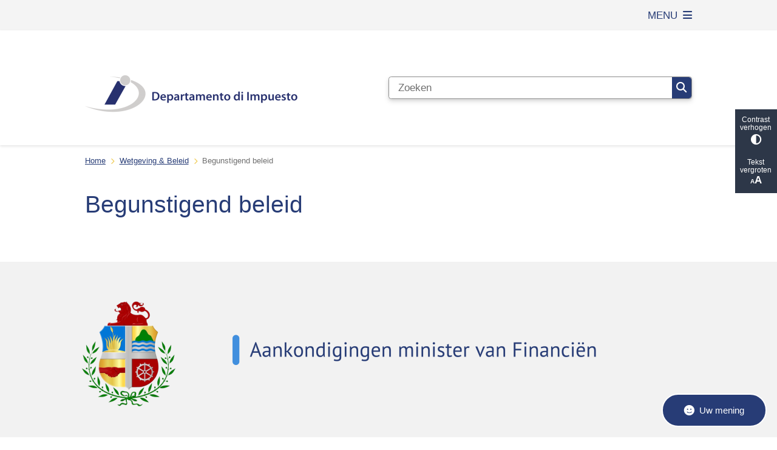

--- FILE ---
content_type: text/html; charset=utf-8
request_url: https://www.impuesto.aw/begunstigend-beleid-Minister%20van%20Financien?nocache=1&node=1407&language_content_entity=nl
body_size: 32202
content:
<!DOCTYPE html><html lang="nl"><head><meta charSet="utf-8" data-next-head=""/><meta name="viewport" content="width=device-width, initial-scale=1" data-next-head=""/><title data-next-head="">Begunstigend beleid | Departamento di Impuesto</title><link rel="shortcut icon" href="https://cuatro.sim-cdn.nl/impuesto/uploads/2022-08/favicon_impuesto.ico?cb=HWoIt_y1" data-next-head=""/><link rel="canonical" href="https://www.impuesto.aw/begunstigend-beleid-Minister%20van%20Financien" data-next-head=""/><meta name="title" content="Begunstigend beleid" data-next-head=""/><meta name="keywords" content="Begunstigend beleid minister van Financiën, wetgevingbeleid_boxlink" data-next-head=""/><meta property="og:site_name" content="Departamento di Impuesto" data-next-head=""/><meta property="og:type" content="article" data-next-head=""/><meta property="og:url" content="https://www.impuesto.aw/begunstigend-beleid-Minister%20van%20Financien" data-next-head=""/><meta property="og:title" content="Begunstigend beleid" data-next-head=""/><meta property="og:image" content="https://cuatro.sim-cdn.nl/impuesto/uploads/styles/og_image/media/banner-escudo-minfin_3.png?h=95d8daa2&amp;cb=bBd-fgvg" data-next-head=""/><meta property="og:image:type" content="image/png" data-next-head=""/><meta property="og:image:width" content="1200" data-next-head=""/><meta property="og:image:height" content="630" data-next-head=""/><meta property="og:updated_time" content="2025-04-07T00:22:27-04:00" data-next-head=""/><meta property="og:locale" content="nl" data-next-head=""/><meta name="article:publisher" content="Departamento di Impuesto" data-next-head=""/><meta name="article:tag" content="wetgevingbeleid_boxlink" data-next-head=""/><meta name="article:published_time" content="2038-01-18T23:14:00-04:00" data-next-head=""/><meta name="article:modified_time" content="2025-04-07T00:22:27-04:00" data-next-head=""/><meta name="dcterms.title" content="Begunstigend beleid" data-next-head=""/><meta name="dcterms.creator" content="Departamento di Impuesto" data-next-head=""/><meta name="dcterms.publisher" content="Departamento di Impuesto" data-next-head=""/><meta name="dcterms.date" content="2038-01-18T23:14:00-04:00" data-next-head=""/><meta name="dcterms.type" content="Pagina" data-next-head=""/><meta name="dcterms.language" content="nl" data-next-head=""/><meta name="twitter:card" content="summary_large_image" data-next-head=""/><meta name="twitter:title" content="Begunstigend beleid" data-next-head=""/><meta name="twitter:image" content="https://cuatro.sim-cdn.nl/impuesto/uploads/styles/twitter_card/media/banner-escudo-minfin_3.png?h=95d8daa2&amp;cb=bBd-fgvg" data-next-head=""/><meta name="generator" content="SIMsite powered by Drupal" data-next-head=""/><meta name="robots" content="index, follow" data-next-head=""/><meta name="theme-color" content="#000000"/><link rel="manifest" href="/api/manifest"/><link rel="preload" as="script" href="https://impuesto.logging.simanalytics.nl/piwik.js" nonce="NWU2OGM5MDAtZjY0Zi00MmU3LWFjZmQtNGNiZDUwM2UwMWMz"/><link nonce="NWU2OGM5MDAtZjY0Zi00MmU3LWFjZmQtNGNiZDUwM2UwMWMz" rel="preload" href="https://cuatro.sim-cdn.nl/assets/2.8.1/_next/static/css/8acdaf9c037e0fd6.css" as="style"/><link nonce="NWU2OGM5MDAtZjY0Zi00MmU3LWFjZmQtNGNiZDUwM2UwMWMz" rel="preload" href="https://cuatro.sim-cdn.nl/assets/2.8.1/_next/static/css/d3fb758a250b469c.css" as="style"/><link nonce="NWU2OGM5MDAtZjY0Zi00MmU3LWFjZmQtNGNiZDUwM2UwMWMz" rel="preload" href="https://cuatro.sim-cdn.nl/assets/2.8.1/_next/static/css/ec7371246a3d083f.css" as="style"/><link nonce="NWU2OGM5MDAtZjY0Zi00MmU3LWFjZmQtNGNiZDUwM2UwMWMz" rel="preload" href="https://cuatro.sim-cdn.nl/assets/2.8.1/_next/static/css/75b0c9af8dab4f03.css" as="style"/><link nonce="NWU2OGM5MDAtZjY0Zi00MmU3LWFjZmQtNGNiZDUwM2UwMWMz" rel="preload" href="https://cuatro.sim-cdn.nl/assets/2.8.1/_next/static/css/1cf0b0b2cdd7fa75.css" as="style"/><style data-theme="vars" data-next-head="">:root {
  --primary: #273c76;--white: #fff;--black: #000;--fontFamily: "Nunito sans",sans-serif;--fontFamilyHeadings: var(--fontFamily);--lineHeight: 1.5;--bodyBackgroundColor: #fff;--bodyColor: #6f6f6f;--bodyFontSize: calc(1em + 0.1vw);--paragraphOddColor: var(--bodyBackgroundColor);--paragraphOddColorMobile: var(--bodyBackgroundColor);--paragraphEvenColor: #f4f4f4;--paragraphEvenColorMobile: #f4f4f4;--contentDesktopMaxWidth: 1200px;--contentLaptopMaxWidth: 1000px;--simpleLoaderColor: var(--primary);--loaderColor: var(--primary);--fontAwesomeFree: "Font Awesome 6 Free";--fontAwesomeBrands: "Font Awesome 6 Brands";--iconsColor: inherit;--bodyLineHeight: calc(1.4em + 0.1vw);--contentPaddingX: 10vw;--contentPaddingXMobile: 8vw;--contentTextDesktopMaxWidth: var(--contentDesktopMaxWidth);--contentTextLaptopMaxWidth: var(--contentLaptopMaxWidth);--contentHeaderDesktopMaxWidth: var(--contentDesktopMaxWidth);--contentHeaderLaptopMaxWidth: var(--contentLaptopMaxWidth);--contentColor: var(--bodyColor);--inputColor: #6f6f6f;--h1Color: var(--primary);--h1FontFamily: var(--fontFamilyHeadings);--h1FontSize: 2.25rem;--h1FontStyle: normal;--h1FontWeight: 300;--h1LineHeight: var(--lineHeight);--h1MarginTop: 1rem;--h1MarginBottom: 1rem;--h2Color: var(--primary);--h2FontFamily: var(--fontFamilyHeadings);--h2FontSize: 1.5rem;--h2FontStyle: normal;--h2FontWeight: 400;--h2LineHeight: var(--lineHeight);--h2MarginTop: 0;--h2MarginBottom: 1rem;--h3Color: var(--primary);--h3FontFamily: var(--fontFamilyHeadings);--h3FontSize: 1.3rem;--h3FontStyle: normal;--h3FontWeight: 400;--h3LineHeight: var(--lineHeight);--h3MarginTop: 0;--h3MarginBottom: .5rem;--h4Color: var(--primary);--h4FontFamily: var(--fontFamilyHeadings);--h4FontSize: 1.2rem;--h4FontStyle: normal;--h4FontWeight: 400;--h4LineHeight: var(--lineHeight);--h4MarginTop: 0;--h4MarginBottom: .5rem;--h5Color: var(--primary);--h5FontFamily: var(--fontFamilyHeadings);--h5FontSize: 1.1rem;--h5FontStyle: italic;--h5FontWeight: 400;--h5LineHeight: var(--lineHeight);--h5MarginTop: 0;--h5MarginBottom: .5rem;--h6Color: var(--primary);--h6FontFamily: var(--fontFamilyHeadings);--h6FontSize: 1rem;--h6FontStyle: italic;--h6FontWeight: 400;--h6LineHeight: var(--lineHeight);--h6MarginTop: 0;--h6MarginBottom: .5rem;--imageBorderRadius: 0;--heroBackgroundColor: transparent;--heroTitleAndSearchbarTextColor: white;--heroTitleAndSearchbarTitleFontFamily: var(--fontFamily);--heroTitleAndSearchbarTitleFontWeight: inherit;--heroTitleAndSearchbarSubtitleFontFamily: var(--fontFamily);--heroTitleAndSearchbarSubtitleFontWeight: inherit;--heroTitleAndSearchbarSubTitleFontSize: 1.875rem;--heroTitleAndSearchbarBoxButtonIcon: "\f002";--heroTitleAndSearchbarContentTextDesktopMaxWidth: var(--contentTextDesktopMaxWidth);--heroTitleAndSearchbarContentTextLaptopMaxWidth: var(--contentTextLaptopMaxWidth);--heroTitleAndSearchbarContentTextTabletMaxWidth: var(--contentTextLaptopMaxWidth);--heroTitleAndSearchbarSearchBarWidthDesktop: 70%;--heroOrganizationIntroMobileBackground: var(--paragraphOddColor);--heroOrganizationIntroLogoMaxWidth: 300px;--paragraphFontSize: 1rem;--paragraphLineHeight: var(--lineHeight);--paragraphMarginBottom: 1rem;--paragraphPadding: 2rem;--paragraphOrderedListFontSize: var(--paragraphFontSize);--paragraphOrderedListLineHeight: var(--paragraphLineHeight);--paragraphColumnsTitleTextAlign: left;--paragraphColumnsGap: 2rem;--paragraphColumnsGapMobile: var(--paragraphColumnsGap);--paragraphCTABlockBorder: solid 1px var(--primary);--paragraphCTABlockBorderRadius: none;--paragraphCTABlockBoxShadow: none;--paragraphCTABlockBackground: var(--white);--paragraphCTABlockColor: inherit;--paragraphCTABlockButtonBackgroundColor: var(--callToActionBackgroundColor);--paragraphCTABlockButtonColor: var(--callToActionColor);--paragraphCTABlockButtonBorder: var(--callToActionBorder);--teaserPaddingLeft: 0px;--teaserPaddingBottom: 2rem;--teaserBorderLeftColor: transparent;--teaserBorderLeftWidth: 0;--listMarginLeft: 1.8rem;--listMarginLeftSubList: 1rem;--listItemPaddingLeft: 0;--ulMarginTop: 0.5rem;--ulMarginBottom: 2rem;--ulMarginLeft: var(--listMarginLeft);--ulMarginLeftSubList: var(--listMarginLeftSubList);--ulListItemPaddingLeft: var(--listItemPaddingLeft);--olMarginTop: 0;--olMarginBottom: 2rem;--olMarginLeft: var(--listMarginLeft);--olMarginLeftSubList: var(--listMarginLeftSubList);--olListItemPaddingLeft: var(--listItemPaddingLeft);--liMarginBottom: 0;--tableHeadingCellColor: "";--tableHeadingCellBackgroundColor: "";--tableCellPadding: 15px;--tableCellMinWidth: 100px;--tableCaptionColor: var(--contentColor);--tableCaptionFontSize: var(--bodyFontSize);--tableCaptionFontStyle: italic;--rssButtonFontSize: 0.7rem;--rssButtonFontColor: var(--primary);--rssButtonColor: var(--primary);--linkColor: var(--primary);--linkColorOnHover: var(--linkColor);--linkUnderLineOffset: auto;--buttonColor: var(--white);--buttonBackgroundColor: var(--primary);--buttonHoverBackgroundColor: var(--buttonBackgroundColor);--buttonHoverColor: var(--buttonColor);--buttonHoverOpacity: 0.9;--buttonDisabledColor: var(--white);--buttonDisabledBackgroundColor: #585858;--buttonBorder: none;--buttonBorderRadius: 0.25rem;--buttonFontWeight: 400;--bulletColor: #f0cd5c;--bulletColorFooter: #c4c4c4;--bulletIcon: "\f105";--bulletFontSize: 1rem;--bulletMargin: 1rem;--bulletLineHeight: calc(var(--paragraphLineHeight) * 1rem);--iconHoverColor: var(--white);--iconRoundedColor: var(--primary);--iconRoundedBackgroundColor: var(--white);--shareButtonColor: var(--buttonColor);--shareButtonBackgroundColor: var(--buttonBackgroundColor);--cardColorOnHover: inherit;--callToActionBackgroundColor: var(--primary);--callToActionColor: var(--white);--callToActionBorder: var(--buttonBorder);--callToActionHoverBackgroundColor: var(--callToActionBackgroundColor);--callToActionHoverColor: var(--callToActionColor);--callToAction2BackgroundColor: var(--primary);--callToAction2Color: var(--white);--callToAction2Border: var(--buttonBorder);--callToAction2HoverBackgroundColor: var(--callToAction2BackgroundColor);--callToAction2HoverColor: var(--callToAction2Color);--buttonArrowShapeBackgroundColor: var(--buttonBackgroundColor);--buttonArrowShapeBorderRadius: var(--buttonBorderRadius);--buttonArrowShapeColor: var(--buttonColor);--buttonArrowShapeHoverBackgroundColor: var(--buttonHoverBackgroundColor);--buttonArrowShapeHoverColor: var(--buttonHoverColor);--logoMaxWidth: 350px;--logoMobileMaxWidth: 150px;--logoMargin: 2rem;--logoTabletPortraitMargin: var(--logoMargin);--logoContrastFilter: grayscale(100%);--mainNavColor: var(--primary);--mainNavColorMobile: var(--mainNavColor);--mainNavFontSize: var(--bodyFontSize);--mainNavIconColor: inherit;--mainNavPadding: 0.5rem;--mainNavSeparatorColor: var(--primary);--navColor: var(--primary);--fullWidthMenuBackgroundColor: var(--primary);--fullWidthMenuColor: var(--white);--openSubmenuIconColor: #666;--topMainNavColor: var(--primary);--topMainNavIconColor: var(--mainNavIconColor);--topMainNavBackgroundColor: #f4f4f4;--topMainNavBorderHeight: 10px;--headerBackgroundColor: var(--white);--headerBoxShadow: 0 2px 4px 0 rgba(0,0,0,0.10);--headerSearchbarNextToMenuSearchButtonBackgroundColor: var(--buttonBackgroundColor);--headerSearchbarNextToMenuSearchButtonColor: var(--buttonColor);--headerSearchbarNextToMenuSearchButtonBorder: var(--buttonBorder);--headerSearchbarNextToMenuSearchButtonBorderBottom: var(--headerSearchbarNextToMenuSearchButtonBorder);--stickyHeaderLogoHeight: calc(0.5 * 5dvw + 5dvh);--navBorderColor: var(--primary);--activeSubNavColor: var(--primary);--activeSubNavIconColor: var(--mainNavIconColor);--activeSubNavBackgroundColor: #f4f4f4;--activeMainNavBorderColor: var(--primary);--mobileMenuActiveAndHoverSubNavColor: var(--activeSubNavColor);--mobileMenuActiveAndHoverSubNavBackgroundColor: var(--activeSubNavBackgroundColor);--mobileMenuCloseButtonColor: var(--primary);--searchBoxButtonColor: var(--white);--searchBoxButtonBackgroundColor: var(--primary);--searchBoxButtonBackgroundColorOnBlur: #b0b0b0;--searchBoxColor: #6f6f6f;--searchBoxPlaceholderColor: #6f6f6f;--searchBoxDesktopWidth: 100%;--searchBoxVerticalDesignDesktopWidth: 70%;--searchBoxShadow: 0 4px 8px 0 rgba(0, 0, 0, .12), 0 2px 4px 0 rgba(0, 0, 0, .08);--searchBoxFontSize: 1rem;--searchBoxBorderRadius: .25rem;--searchBoxBorder: 1px solid #8F8F8F;--searchSuggestionsTitleColor: var(--primary);--searchSuggestionsDescriptionColor: var(--contentColor);--searchSuggestionsHoverColor: #f4f4f4;--searchResultsURLFontColor: #b8c2cc;--searchResultsDatelineFontSize: .875rem;--searchResultsDatelineFontColor: var(--contentColor);--searchResultsDatelineFontWeight: normal;--searchResultsTopBarBackgroundColor: none;--searchResultsTopBarPadding: 0px;--searchResultsHighlightedSearchWordColor: inherit;--socialButtonsColor: var(--white);--socialButtonsBackgroundColor: var(--primary);--contentHeaderBorderBottom: none;--contentHeaderPaddingBottom: initial;--contentListItemBorderRadius: unset;--contentListItemDateBorderColor: var(--primary);--contentListPlaceholderBackgroundColor: #dae1e7;--contentListImageBorderRadius: unset;--contentListBulletIcon: var(--bulletIcon);--contentListBulletIconMargin: var(--bulletMargin);--contentListButtonIcon: "\f105";--contentListButtonBackgroundColor: var(--buttonBackgroundColor);--contentListButtonBorder: var(--buttonBorder);--contentListButtonBorderRadius: var(--buttonBorderRadius);--contentListActionButtonBackgroundColor: var(--buttonBackgroundColor);--contentListActionButtonBorder: var(--buttonBorder);--contentListActionButtonBorderRadius: var(--buttonBorderRadius);--contentListActionButtonIcon: "\f105";--itemLayoutListItemMargin: 2rem;--contentListTwoColumnsTitleFontSize: var(--bodyFontSize);--contentListTwoColumnsTitleTextDecoration: underline;--contentListTwoColumnsTitleColor: var(--linkColor);--contentListTwoColumnsTitleFontFamily: var(--fontFamily);--contentListTwoColumnsTitleLineHeight: var(--bodyLineHeight);--contentListItemTitleFontSize: var(--bodyFontSize);--contentListItemTitleTextDecoration: underline;--contentListItemTitleColor: var(--linkColor);--contentListItemTitleFontFamily: var(--fontFamily);--contentListItemTitleLineHeight: var(--bodyLineHeight);--paragraphListDateColor: gray;--paragraphListTitleColor: var(--primary);--promotedItemsBoxShadow: none;--verticalDesignTopTaskBackgroundHeight: 50vh;--verticalDesignTopTaskBackgroundHeightMobile: 250px;--verticalDesignTopTaskBackgroundMinHeight: 450px;--verticalDesignFooterColumnsColor: var(--white);--verticalDesignFooterColumnsBackgroundColor: var(--primary);--verticalDesignParagraphOddColor: var(--paragraphOddColor);--verticalDesignParagraphEvenColor: var(--paragraphEvenColor);--ratingFormToggleButtonFontColor: var(--white);--ratingFormToggleButtonBorderColor: var(--white);--ratingFormToggleButtonBackgroundColor: var(--primary);--ratingFormTextColor: var(--primary);--ratingFormSmileySmileColor: #37b73b;--ratingFormSmileyNeutralColor: #ffae07;--ratingFormSmileyFrownColor: #ff0035;--ratingFormBackgroundColor: var(--cookieBannerBackgroundColor);--ratingFormShadow: rgba(14, 30, 37, 0.12) 0px 2px 4px 0px, rgba(14, 30, 37, 0.32) 0px 2px 16px 0px;--ratingFormSubmitButtonBackgroundColor: var(--primary);--ratingFormSubmitButtonFontColor: var(--white);--ratingFormSubmitButtonBackgroundColorOnBlur: #b0b0b0;--notFoundFormBackgroundColor: #efefef;--notFoundFormButtonsFontSize: 1rem;--notFoundFormButtonsFontFamily: var(--fontFamily);--notFoundFormButtonsFontTransform: uppercase;--notFoundFormPositiveButtonFontColor: var(--white);--notFoundFormPositiveButtonBackgroundColor: green;--notFoundFormNegativeButtonFontColor: var(--white);--notFoundFormNegativeButtonBackgroundColor: red;--notFoundFormButtonBackgroundColorOnBlur: #b0b0b0;--notFoundFormSubmitButtonFontColor: var(--white);--notFoundFormSubmitButtonBackgroundColor: var(--primary);--notFoundFormInputColor: var(--black);--notFoundFormLabelColor: var(--black);--formErrorListBackgroundColor: #efefef;--formErrorListBorder: none;--errorMessageEmailColor: #9a002a;--cookieBannerColorInvertedBackgroundColor: var(--primary);--cookieBannerColorInverted: false;--cookieBannerSmall: false;--cookieModalBackground: var(--white);--selectBlockSectionBackground: #efefef;--selectBlockSectionIcons: var(--primary);--fullWidthContentHeaderPageTitleColor: var(--h1Color);--fullWidthImageMaxHeight: none;--dropdownBackgroundColorHover: #f7fafc;--dropdownBackgroundColorActive: var(--primary);--dropdownOptionIcon: "\f111";--dropdownOptionIconActive: "\f192";--footerCallToActionBackgroundColor: #273c76;--footerCallToActionHoverBackgroundColor: var(--footerCallToActionBackgroundColor);--footerCallToActionHoverColor: var(--footerCallToActionColor);--footerCallToActionColor: white;--footerCallToActionBorder: white;--footerCallToAction2BackgroundColor: var(--callToAction2BackgroundColor);--footerCallToAction2HoverBackgroundColor: var(--footerCallToAction2BackgroundColor);--footerCallToAction2HoverColor: var(--footerCallToAction2Color);--footerCallToAction2Color: var(--callToAction2Color);--footerCallToAction2Border: var(--callToAction2Border);--footerExternalLinkBackground: transparent;--submenuBackgroundColor: transparent;--blockQuoteFontSize: 2rem;--blockQuoteFontStyle: italic;--blockQuoteLineHeight: var(--lineHeight);--blockQuoteColor: var(--primary);--blockQuoteBackgroundColor: #fff;--blockQuoteBorderColor: #dcdcdc;--blockQuotePadding: 0.5rem 1.5rem 1.5rem 0;--blockQuoteIconColor: var(--bodyColor);--overlayBackground: var(--primary);--overlayColor: var(--white);--overlayLayoutCloseButtonColor: var(--overlayColor);--searchOverlayButtonDesktopIcon: "\f002";--searchOverlayBackground: var(--overlayBackground);--menuOverlayColor: var(--overlayColor);--menuOverlayBackground: var(--overlayBackground);--menuOverlayMobileQuickMenuColor: var(--white);--menuOverlayMobileQuickMenuBackgroundColor: var(--primary);--menuOverlayMobileQuickMenuBorder: 1px solid var(--white);--menuOverlayMobileQuickMenuBorderRadius: 5px;--menuOverlaySubLinkBulletIcon: var(--bulletIcon);--wysiwygEmbeddedImageMarginRight: 2rem;--wysiwygEmbeddedImageMarginBottom: 2rem;--wysiwygEmbeddedImageMarginLeft: 2rem;--figcaptionFontSize: 0.75rem;--contentTeaserFontStyle: normal;--contentTeaserFontWeight: bold;--contentIntroFontSize: var(--paragraphFontSize);--contentIntroLineHeight: var(--paragraphLineHeight);--contentIntroFontStyle: var(--contentTeaserFontStyle);--contentIntroFontWeight: var(--contentTeaserFontWeight);--focusColor: var(--black);--focusBackgroundColor: var(--white);--focusBoxShadow: 0 10px 15px -3px rgba(255, 255, 255, 0.4), 0 4px 6px -2px rgba(255, 255, 255, 0.4);--focusOutlineWidth: 3px;--focusOutlineStyle: dotted;--focusOutlineColor: var(--black);--focusOutlineColorContrast: var(--focusOutlineColor);--focusColorContrast: var(--focusColor);--focusBackgroundColorContrast: var(--focusBackgroundColor);--focusBoxShadowContrast: var(--focusBoxShadow);--transparentHeaderOffsetDesktop: 0;--transparentHeaderOffsetMobile: 0;--useNewCookieBar: true;--useAccessibleMenu: false;--secondary: #f0cd5c;--splitDesignTeaserBorderColor: #f0cd5c;
}</style><script type="application/ld+json" data-next-head="">[{"@type":"WebPage","@context":"https://schema.org","name":"Begunstigend beleid","url":"https://www.impuesto.aw/begunstigend-beleid-Minister%20van%20Financien","description":"Hieronder volgen de begunstigde beleidsbesluiten zoals aangekondigd door de minister van Financi&euml;n.  Klik op het gewenste pdf-document om het te downloaden.","image":"https://cuatro.sim-cdn.nl/impuesto/uploads/banner-escudo-minfin_3.png?cb=bBd-fgvg","author":{"@type":"Organization","name":"Departamento di Impuesto","logo":{"@type":"imageObject","url":"https://cuatro.sim-cdn.nl/impuesto/uploads/logo-impuesto.aw_.png?cb=Zr2O-Vsp","width":1170,"height":402},"url":"https://www.impuesto.aw","telephone":"+297 522 7424"},"headline":"Begunstigend beleid","datePublished":"2038-01-19T03:14:00.000Z","dateModified":"2022-11-14T14:23:21.000Z","publisher":{"@type":"Organization","name":"Departamento di Impuesto","logo":{"@type":"imageObject","url":"https://cuatro.sim-cdn.nl/impuesto/uploads/logo-impuesto.aw_.png?cb=Zr2O-Vsp","width":1170,"height":402},"url":"https://www.impuesto.aw","telephone":"+297 522 7424"},"mainEntityOfPage":{"@type":"WebPage","@id":"https://www.impuesto.aw/begunstigend-beleid-Minister%20van%20Financien"}}]</script><style data-theme="vars" data-next-head="">:root {
  --accessibilityBarBackground: #2d3748;--accessibilityBarColor: var(--white);--accessibilityBarBorderRadius: 0;--accessibilityBarGap: 0;
}</style><style data-theme="vars" data-next-head="">:root {
  --contentHeroIntroImageIntroFontWeight: var(--contentIntroFontWeight);
}</style><style data-theme="vars" data-next-head="">:root {
  --breadcrumbLinkColor: var(--primary);--breadcrumbFontSize: 0.75rem;--breadcrumbFontFamily: var(--fontFamily);--breadcrumbSeparatorIconColor: var(--bulletColor);--breadcrumbSeparatorIcon: "\f054";--breadcrumbMarginTop: 0.75rem;--breadcrumbMarginBottom: 0.75rem;
}</style><style data-theme="vars" data-next-head="">:root {
  --introImageMarginBottom: 1rem;--introImageMarginTop: 2rem;
}</style><style data-theme="vars" data-next-head="">:root {
  --documentsBorderLeft: 5px solid var(--primary);--documentsPaddingLeft: 1rem;--documentsButtonBorderRadius: 0.125rem;--documentsButtonIconColor: #afc5ea;--documentsButtonMarginBottom: 0.5rem;
}</style><style data-theme="vars" data-next-head="">:root {
  --linkableHeadingScrollMarginTop: 0px;--linkableHeadingScrollMarginTopMobile: var(--linkableHeadingScrollMarginTop);
}</style><style data-theme="vars" data-next-head="">:root {
  --scrollToTopButtonBackgroundColor: var(--buttonBackgroundColor);--scrollToTopButtonColor: var(--buttonColor);--scrollToTopButtonBorder: none;--scrollToTopButtonBorderRadius: 0px;
}</style><link rel="stylesheet" href="https://cuatro.sim-cdn.nl/assets/2.8.1/iconFonts/opengemeenten/css/opengemeenten.css"/><link rel="stylesheet" href="https://cuatro.sim-cdn.nl/assets/2.8.1/iconFonts/toptaken/css/toptaken.css"/><link rel="stylesheet" href="https://cuatro.sim-cdn.nl/assets/2.8.1/iconFonts/fontawesome6/css/fontawesome.6.7.2.css"/><link rel="stylesheet" href="https://cuatro.sim-cdn.nl/assets/2.8.1/iconFonts/fontawesome6/css/v5-font-face.css"/><link rel="stylesheet" href="https://cuatro.sim-cdn.nl/assets/2.8.1/iconFonts/fontawesome6/css/v4-shims.css"/><link rel="stylesheet" href="https://cuatro.sim-cdn.nl/assets/2.8.1/fonts/openDyslexic/css/open-dyslexic.css"/><link rel="stylesheet" href="https://fonts.bunny.net/css?family=PT+Sans&amp;display=swap"/><link nonce="NWU2OGM5MDAtZjY0Zi00MmU3LWFjZmQtNGNiZDUwM2UwMWMz" rel="stylesheet" href="https://cuatro.sim-cdn.nl/assets/2.8.1/_next/static/css/8acdaf9c037e0fd6.css" data-n-g=""/><link nonce="NWU2OGM5MDAtZjY0Zi00MmU3LWFjZmQtNGNiZDUwM2UwMWMz" rel="stylesheet" href="https://cuatro.sim-cdn.nl/assets/2.8.1/_next/static/css/d3fb758a250b469c.css" data-n-p=""/><link nonce="NWU2OGM5MDAtZjY0Zi00MmU3LWFjZmQtNGNiZDUwM2UwMWMz" rel="stylesheet" href="https://cuatro.sim-cdn.nl/assets/2.8.1/_next/static/css/ec7371246a3d083f.css" data-n-p=""/><link nonce="NWU2OGM5MDAtZjY0Zi00MmU3LWFjZmQtNGNiZDUwM2UwMWMz" rel="stylesheet" href="https://cuatro.sim-cdn.nl/assets/2.8.1/_next/static/css/75b0c9af8dab4f03.css"/><link nonce="NWU2OGM5MDAtZjY0Zi00MmU3LWFjZmQtNGNiZDUwM2UwMWMz" rel="stylesheet" href="https://cuatro.sim-cdn.nl/assets/2.8.1/_next/static/css/1cf0b0b2cdd7fa75.css"/><noscript data-n-css="NWU2OGM5MDAtZjY0Zi00MmU3LWFjZmQtNGNiZDUwM2UwMWMz"></noscript><script defer="" nonce="NWU2OGM5MDAtZjY0Zi00MmU3LWFjZmQtNGNiZDUwM2UwMWMz" noModule="" src="https://cuatro.sim-cdn.nl/assets/2.8.1/_next/static/chunks/polyfills-42372ed130431b0a.js"></script><script defer="" src="https://cuatro.sim-cdn.nl/assets/2.8.1/_next/static/chunks/Introduction.29cf6574be6a6940.js" nonce="NWU2OGM5MDAtZjY0Zi00MmU3LWFjZmQtNGNiZDUwM2UwMWMz"></script><script defer="" src="https://cuatro.sim-cdn.nl/assets/2.8.1/_next/static/chunks/Documents.098b5a7214200616.js" nonce="NWU2OGM5MDAtZjY0Zi00MmU3LWFjZmQtNGNiZDUwM2UwMWMz"></script><script defer="" src="https://cuatro.sim-cdn.nl/assets/2.8.1/_next/static/chunks/RatingForm.202a602671abc514.js" nonce="NWU2OGM5MDAtZjY0Zi00MmU3LWFjZmQtNGNiZDUwM2UwMWMz"></script><script src="https://cuatro.sim-cdn.nl/assets/2.8.1/_next/static/chunks/webpack-770fdf23e43b2d55.js" nonce="NWU2OGM5MDAtZjY0Zi00MmU3LWFjZmQtNGNiZDUwM2UwMWMz" defer=""></script><script src="https://cuatro.sim-cdn.nl/assets/2.8.1/_next/static/chunks/framework-31a549d445d65f75.js" nonce="NWU2OGM5MDAtZjY0Zi00MmU3LWFjZmQtNGNiZDUwM2UwMWMz" defer=""></script><script src="https://cuatro.sim-cdn.nl/assets/2.8.1/_next/static/chunks/main-ddde7dc9e878ad4d.js" nonce="NWU2OGM5MDAtZjY0Zi00MmU3LWFjZmQtNGNiZDUwM2UwMWMz" defer=""></script><script src="https://cuatro.sim-cdn.nl/assets/2.8.1/_next/static/chunks/pages/_app-3b1120f43b5d322d.js" nonce="NWU2OGM5MDAtZjY0Zi00MmU3LWFjZmQtNGNiZDUwM2UwMWMz" defer=""></script><script src="https://cuatro.sim-cdn.nl/assets/2.8.1/_next/static/chunks/5394-a5a82fe66e7d9bfd.js" nonce="NWU2OGM5MDAtZjY0Zi00MmU3LWFjZmQtNGNiZDUwM2UwMWMz" defer=""></script><script src="https://cuatro.sim-cdn.nl/assets/2.8.1/_next/static/chunks/558-229df1cc704f9d31.js" nonce="NWU2OGM5MDAtZjY0Zi00MmU3LWFjZmQtNGNiZDUwM2UwMWMz" defer=""></script><script src="https://cuatro.sim-cdn.nl/assets/2.8.1/_next/static/chunks/8759-915b9eedab774d59.js" nonce="NWU2OGM5MDAtZjY0Zi00MmU3LWFjZmQtNGNiZDUwM2UwMWMz" defer=""></script><script src="https://cuatro.sim-cdn.nl/assets/2.8.1/_next/static/chunks/pages/%5B%5B...all%5D%5D-c4622cb4ba8b15ac.js" nonce="NWU2OGM5MDAtZjY0Zi00MmU3LWFjZmQtNGNiZDUwM2UwMWMz" defer=""></script><script src="https://cuatro.sim-cdn.nl/assets/2.8.1/_next/static/2.8.1/_buildManifest.js" nonce="NWU2OGM5MDAtZjY0Zi00MmU3LWFjZmQtNGNiZDUwM2UwMWMz" defer=""></script><script src="https://cuatro.sim-cdn.nl/assets/2.8.1/_next/static/2.8.1/_ssgManifest.js" nonce="NWU2OGM5MDAtZjY0Zi00MmU3LWFjZmQtNGNiZDUwM2UwMWMz" defer=""></script></head><body><div id="__next"><div id="BodyWrapper_wrapper__767Lq" class="BodyWrapper_focusStyles__riH7z"><section aria-label="Laden van de pagina" class="Accessibility_visuallyHidden__7de9x"><div class="NextPageLoader_loader__7xyNW no_solr" role="status"><p>De inhoud is geladen.</p></div></section><section tabindex="-1" aria-label="Skiplinks" id="skiplinks"><ul class="Skiplinks_skipLinks__bKEoQ no_solr"><li class="Skiplinks_skipLinksListItem__DK58w"><a href="#skip-links-content" class="Skiplinks_skipLinksLink__tJqsF">Naar de inhoud gaan</a></li></ul></section><dialog aria-hidden="true" aria-labelledby="cookie_modal_heading" class="no_solr"><div class="Modal_modal__l4yBn"><div class="Modal_container__T5Dvn"><div class="content-wrapper Modal_wrapper__pTQ5P"><button type="button" class="Modal_closeButton__Foob_"><span aria-hidden="true" class="fa fa-solid fa-xmark Modal_closeIcon__6YjI8"></span><span class="Accessibility_visuallyHidden__7de9x">Sluiten</span></button><form class="CookieModal_wrapper__DnSIB"><h2 id="cookie_modal_heading" class="CookieModal_heading__gSXuB">Cookie-instellingen beheren</h2><fieldset class="CookieModal_cookieModalFieldset__Sr2Gw"><legend class="CookieModal_legend__VHfji">Analytische cookies</legend><div class="CookieModal_cookieModalCheckbox__3vCAp"><div class="CookieModal_checkboxWrapper__NdbUD"><input class="CookieModal_checkBox__WShdc" type="checkbox" id="sim_analytics" disabled="" name="analytical" checked=""/><label for="sim_analytics" aria-describedby="explanation-sim_analytics" class="CookieModal_pointerCursor__PJvLo only-focus-on-tab CookieModal_label__5KNdp">SIManalytics<!-- --> (niet aanpasbaar)</label></div><div id="explanation-sim_analytics" class="CookieModal_explanationText__0_pCX"><p>Departamento di Impuesto gebruikt SIManalytics om haar dienstverlening te verbeteren. SIManalytics verzamelt geen persoonsgegevens.</p></div></div></fieldset><fieldset class="CookieModal_cookieModalFieldset__Sr2Gw"><legend class="CookieModal_legend__VHfji">Overige cookies</legend><div class="CookieModal_cookieModalCheckbox__3vCAp"><div class="CookieModal_checkboxWrapper__NdbUD"><input class="CookieModal_checkBox__WShdc" type="checkbox" id="external_media" name="other"/><label for="external_media" aria-describedby="explanation-external_media" class="CookieModal_pointerCursor__PJvLo only-focus-on-tab CookieModal_label__5KNdp">Externe media</label></div><div id="explanation-external_media" class="CookieModal_explanationText__0_pCX"><p>Pagina-onderdelen van andere websites, zoals YouTube of Vimeo, verzamelen mogelijk gegevens om hun producten te verbeteren.</p></div></div><div class="CookieModal_cookieModalCheckbox__3vCAp"><div class="CookieModal_checkboxWrapper__NdbUD"><input class="CookieModal_checkBox__WShdc" type="checkbox" id="maps" name="other"/><label for="maps" aria-describedby="explanation-maps" class="CookieModal_pointerCursor__PJvLo only-focus-on-tab CookieModal_label__5KNdp">Kaarten</label></div><div id="explanation-maps" class="CookieModal_explanationText__0_pCX"><p>Kaart services zoals Leaflet verzamelen gegevens om hun producten te verbeteren.</p></div></div></fieldset><div class="CookieModal_buttonWrapper__rJbZK"><button type="button" class="CookieModal_button__EBf5n Button_button__eAGUb Button_button__eAGUb">Keuze opslaan</button><button type="button" class="CookieModal_button__EBf5n Button_button__eAGUb CookieModal_secondary__7ZOu7 Button_callToAction2__mpp0G Button_button__eAGUb">Accepteer alle cookies</button></div></form></div></div><div class="Modal_background__jLQ5b" role="presentation"></div></div></dialog><section aria-label="Toegankelijkheidsbalk" class="AccessibilityBar_accessibilityBar__k20_I no_solr  AccessibilityBar_gridRow_2__4a4NW"><div class="AccessibilityBar_contrast__fRyyN"><button class="contrast AccessibilityBar_abButton__yxIFl" type="button">Contrast verhogen<span class="AccessibilityBar_abIcon__X9oYt AccessibilityBar_abIconContrast__oFo2P" role="img" aria-hidden="true"></span></button></div><div class="AccessibilityBar_font__KmkUo"><button class="large-font AccessibilityBar_abButton__yxIFl" type="button">Tekst vergroten<span class="AccessibilityBar_abIcon__X9oYt AccessibilityBar_abIconLargeFont__1ECu_" role="img" aria-hidden="true"></span></button></div></section><div id="content" class="Page_stickyFooter__10yXn StickyFooter_stickyFooter__R8OLv"><div class="header-menu-top"><header class="HeaderFlexible_flexibleHeader__3x0M_ flexible-header no_solr rs_preserve"><div class="HeaderFlexible_mobile__BJSMG"><div class="HeaderFlexible_row__ZHTSJ" style="padding:.5rem 0;background:var(--headerBackgroundColor);box-shadow:var(--headerBoxShadow)"><div class="HeaderFlexible_container__X5FBa"><div class="FlexibleHeaderLogo_logoWrapper__k_5pA logo-wrapper"><a title="Ga naar de homepage" href="/"><picture><source media="(max-width: 812px)" srcSet="https://cuatro.sim-cdn.nl/impuesto/uploads/styles/logo_mobile/media/logo-impuesto.aw_.png?cb=Zr2O-Vsp"/><img class="logo-img" width="1170" height="402" src="https://cuatro.sim-cdn.nl/impuesto/uploads/styles/logo/media/logo-impuesto.aw_.png?cb=Zr2O-Vsp" alt="Logo Impuesto"/></picture></a></div><div class="FlexibleElements_elementGroup__EDuSH" style="flex-direction:row;justify-content:flex-end;align-items:center"><button type="button" id="site-navigation-«R6lcb9j6»" aria-expanded="false" class="menu-button OpenButton_openButton__sT749" aria-label="Open het menu" tabindex="0"><span class="OpenButton_openButtonLabel__mM0bL">Menu</span><span aria-hidden="true" class="OpenButton_openButtonIcon__PMZlR FontAwesome_fontAwesome__Q7inz"></span></button><div class="SearchBar_searchIsCollapsed__wTqyk search-bar rs_skip"><span class="SearchBar_expandIcon__OMRyD fa fa-search" role="img" aria-hidden="true"></span><form role="search"><div role="presentation" class="SearchBar_searchBarContainer__zFrYq"><input id="search-bar-«Ralcb9j6»" class="SearchBar_searchBarInput__sMZ85 search-bar-input open-expandable-search-icon" type="search" title="Zoeken" aria-label="Zoeken" placeholder="Zoeken" autoComplete="off" aria-haspopup="true" aria-describedby="search-bar-«Ralcb9j6»-input-describedby" name="trefwoord" value=""/><div id="search-bar-«Ralcb9j6»-input-describedby" class="SearchBar_searchInputDescribedBy___KsLe">Zodra er zoekresultaten zijn, gebruik de omhoog/omlaag toetsen om te navigeren en enter om te selecteren. Touch gebruikers, gebruik touch of swipe.</div><div aria-live="polite" class="SearchBar_searchInputAriaLive__jxdzJ"></div><div aria-label="Zoeksuggesties" role="application" aria-expanded="false" id="search-bar-«Ralcb9j6»-autocomplete-list" class="SearchBar_suggestionsListBox__kZP26 search-bar-suggestions-listbox offscreen"></div></div></form></div></div></div></div></div><div class="HeaderFlexible_desktop__5zfaq"><div class="HeaderFlexible_row__ZHTSJ" style="background:var(--topMainNavBackgroundColor);box-shadow:var(--headerBoxShadow)"><div class="HeaderFlexible_container__X5FBa" style="justify-content:flex-end"><button type="button" id="site-navigation-«R2mcb9j6»" aria-expanded="false" class="menu-button OpenButton_openButton__sT749" aria-label="Open het menu" tabindex="0"><span class="OpenButton_openButtonLabel__mM0bL">Menu</span><span aria-hidden="true" class="OpenButton_openButtonIcon__PMZlR FontAwesome_fontAwesome__Q7inz"></span></button></div></div><div class="HeaderFlexible_row__ZHTSJ" style="background:var(--headerBackgroundColor);box-shadow:var(--headerBoxShadow);justify-content:flex-end"><div class="HeaderFlexible_container__X5FBa" style="padding:var(--logoMargin) 0;gap:0"><div class="FlexibleElements_elementGroup__EDuSH" style="align-items:flex-start;width:50%"><div class="FlexibleHeaderLogo_logoWrapper__k_5pA logo-wrapper"><a title="Ga naar de homepage" href="/"><picture><source media="(max-width: 812px)" srcSet="https://cuatro.sim-cdn.nl/impuesto/uploads/styles/logo_mobile/media/logo-impuesto.aw_.png?cb=Zr2O-Vsp"/><img class="logo-img" width="1170" height="402" src="https://cuatro.sim-cdn.nl/impuesto/uploads/styles/logo/media/logo-impuesto.aw_.png?cb=Zr2O-Vsp" alt="Logo Impuesto"/></picture></a></div></div><div class="FlexibleElements_elementGroup__EDuSH" style="flex-direction:column;width:50%"><div class="SearchBar_searchBar__QVgwE search-bar rs_skip" style="width:100%"><form role="search"><div role="presentation" class="SearchBar_searchBarContainer__zFrYq"><input id="search-bar-«Rd6cb9j6»" class="SearchBar_searchBarInput__sMZ85 search-bar-input" type="search" title="Zoeken" aria-label="Zoeken" placeholder="Zoeken" autoComplete="off" aria-haspopup="true" aria-describedby="search-bar-«Rd6cb9j6»-input-describedby" name="trefwoord" value=""/><div id="search-bar-«Rd6cb9j6»-input-describedby" class="SearchBar_searchInputDescribedBy___KsLe">Zodra er zoekresultaten zijn, gebruik de omhoog/omlaag toetsen om te navigeren en enter om te selecteren. Touch gebruikers, gebruik touch of swipe.</div><div aria-live="polite" class="SearchBar_searchInputAriaLive__jxdzJ"></div><div aria-label="Zoeksuggesties" role="application" aria-expanded="false" id="search-bar-«Rd6cb9j6»-autocomplete-list" class="SearchBar_suggestionsListBox__kZP26 search-bar-suggestions-listbox offscreen"></div></div><button class="SearchBar_button__WQtkm SearchBar_searchButton__fDxpG search-button" type="submit"><span class="SearchBar_icon__tyuo_ fa fa-search" role="img" aria-hidden="true"></span>Zoeken</button></form></div></div></div></div></div></header></div><main id="skip-links-content" class="content-details-container ContentDetailsContainer_contentDetailsContainer__4zGtc"><article itemScope="" class="main-content content-wrapper"><header><div class="DefaultContentHeader_defaultContentHeader__w_7mr container-flex"><nav aria-label="Kruimelpad" id="breadcrumbs" class="Breadcrumb_breadcrumb__fK4dG no_solr rs_skip"><ol class="no-default-styling Breadcrumb_list___Q_uC"><li class="Breadcrumb_item__CXcEI"><a title="Ga naar de homepage" href="/">Home</a></li><li class="Breadcrumb_item__CXcEI"><a class="" href="/wetgeving-en-beleid">Wetgeving &amp; Beleid</a></li><li class="Breadcrumb_item__CXcEI"><span aria-current="location">Begunstigend beleid</span></li></ol></nav><span id="Begunstigend-beleid" style="position:absolute;left:-9999px" aria-hidden="true"></span><h1 class="LinkableHeading_scrollMarginTop__f8lQM PageTitle_pageTitle__7Tzm7 no_solr DefaultContentHeader_pageTitleVariableWidth__5sHyl" id="begunstigend-beleid">Begunstigend beleid</h1></div><div class="ResponsiveImage_introImage__Fmukb ResponsiveImage_imageHeight300__umTEu ResponsiveImage_imageObjectFit__j25mB"><picture><source media="(max-width: 812px)" srcSet="https://cuatro.sim-cdn.nl/impuesto/uploads/styles/medium_4x2_960x480/media/banner-escudo-minfin_3.png?h=95d8daa2&amp;cb=bBd-fgvg"/><source media="(max-width: 1440px)" srcSet="https://cuatro.sim-cdn.nl/impuesto/uploads/styles/large_5x2_2560x1024/media/banner-escudo-minfin_3.png?h=95d8daa2&amp;cb=bBd-fgvg"/><img loading="lazy" src="https://cuatro.sim-cdn.nl/impuesto/uploads/styles/large_5x1_2560x512/media/banner-escudo-minfin_3.png?h=95d8daa2&amp;cb=bBd-fgvg" alt="" width="2560" height="512"/></picture></div></header><div class="paragraphs Paragraphs_grid__GGa2J"><div class="paragraph Paragraphs_paragraph__cLuF0 Paragraphs_mainWidth__psiDU"><div class="Paragraphs_paragraphBackground__L8UqB Paragraphs_backgroundColor__dHRYy"></div><div class="intro Paragraphs_paragraph__cLuF0"><div class="text-container Introduction_contentIntroductionVariables__fgSjY Introduction_introBorder__bUhwx Introduction_introWidthSmaller___TY0z HTMLBody_htmlBody__BqDAh Lists_lists__AS1Rp"><p>Hieronder volgen de begunstigde beleidsbesluiten zoals aangekondigd door de minister van Financiën.</p><p>Klik op het gewenste pdf-document om het te downloaden.</p></div></div></div><div style="--paragraph-background-color:var(--paragraphOddColor)" class="paragraph Paragraphs_paragraph__cLuF0 Paragraphs_paragraphPadding__BEXBd Paragraphs_paragraphPaddingFirst__vpMNY Paragraphs_mainWidth__psiDU documents"><div class="Paragraphs_paragraphBackground__L8UqB Paragraphs_backgroundColor__dHRYy"></div><div class="Documents_documentContainer__h4TCJ Lists_lists__AS1Rp default"><span id="Afkoop-pensioen-2022" style="position:absolute;left:-9999px" aria-hidden="true"></span><h2 class="LinkableHeading_scrollMarginTop__f8lQM documents-list-title" id="afkoop-pensioen-2022">Afkoop pensioen 2022</h2><div class="Documents_description__UINc7 text-container HTMLBody_htmlBody__BqDAh Lists_lists__AS1Rp"><p>7 november 2022</p></div><ul class="Documents_documents__TyF1e Documents_noMargin__wTamm"><li class="Documents_document__a8vuC Documents_default__ggBJb"><span class="Documents_fileIcon__9P1bK Documents_formIcon__Lnac3 Documents_pdfIcon__j5pxb" role="img" aria-hidden="true"></span><div class="Documents_information__a424J"><a class="Documents_listDocumentLink__Fnmna Link_link__QNt8B Hover_linkHover__LUB4Y Hover_linkCoverParent__GZ6Wa" href="https://cuatro.sim-cdn.nl/impuesto/uploads/begunstigend_beleid_7nov2022_afkoop_pensioen_2022.pdf?cb=9RbzM1DI">Begunstigend beleid van 7 november 2022 inzake afkoop pensioen 2022<div class="Documents_mime__RvuNZ"><span>(PDF, <!-- -->1.020 kB<!-- -->)</span></div></a></div></li></ul></div></div><div style="--paragraph-background-color:var(--paragraphEvenColor)" class="paragraph Paragraphs_paragraph__cLuF0 Paragraphs_paragraphPadding__BEXBd Paragraphs_paragraphPaddingLast__aI2O7 Paragraphs_mainWidth__psiDU documents"><div class="Paragraphs_paragraphBackground__L8UqB Paragraphs_backgroundColor__dHRYy"></div><div class="Documents_documentContainer__h4TCJ Lists_lists__AS1Rp default"><span id="Dividendtarief-2022" style="position:absolute;left:-9999px" aria-hidden="true"></span><h2 class="LinkableHeading_scrollMarginTop__f8lQM documents-list-title" id="dividendtarief-2022">Dividendtarief 2022</h2><div class="Documents_description__UINc7 text-container HTMLBody_htmlBody__BqDAh Lists_lists__AS1Rp"><p>7 november 2022</p></div><ul class="Documents_documents__TyF1e Documents_noMargin__wTamm"><li class="Documents_document__a8vuC Documents_default__ggBJb"><span class="Documents_fileIcon__9P1bK Documents_formIcon__Lnac3 Documents_pdfIcon__j5pxb" role="img" aria-hidden="true"></span><div class="Documents_information__a424J"><a class="Documents_listDocumentLink__Fnmna Link_link__QNt8B Hover_linkHover__LUB4Y Hover_linkCoverParent__GZ6Wa" href="https://cuatro.sim-cdn.nl/impuesto/uploads/verlenging_begunstigend_beleid_7nov2022_t.a.v._het_verlaagd_tarief_dividend_2022.pdf?cb=ZOYpzZ9c">Verlenging begunstigend beleid van 7 november 2022 ten aanzien van het verlaagde tarief dividend 2022<div class="Documents_mime__RvuNZ"><span>(PDF, <!-- -->875,3 kB<!-- -->)</span></div></a></div></li></ul></div></div></div></article></main><footer><div class="FooterColumns_columnsWrapper__Le_LA no_solr FooterColumns_paddingBottomForScrollTopButton__KtSRr"><div class="FooterColumns_columns__0gwc6 container-flex content-wrapper FooterColumns_threeColumns__gGMh9"><div class="FooterColumn_column__q4tpI HTMLBody_htmlBody__BqDAh Lists_lists__AS1Rp"><span id="footer-Contact" style="position:absolute;left:-9999px" aria-hidden="true"></span><h2 class="LinkableHeading_scrollMarginTop__f8lQM" id="footer-contact">Contact</h2><p>Camacuri 2 - Oranjestad - Aruba<br/>Tel: (+297) 522 7424 of (+297) 522 7423<br/>E-mail: info@impuesto.aw</p><p><a class="HTMLBody_link__Lomaj Link_link__QNt8B Hover_linkHover__LUB4Y" href="/contact">Openingstijden</a></p><p></p></div><div class="FooterColumn_column__q4tpI HTMLBody_htmlBody__BqDAh Lists_lists__AS1Rp"><span id="footer-Volg-ons-op-social-media!" style="position:absolute;left:-9999px" aria-hidden="true"></span><h3 class="LinkableHeading_scrollMarginTop__f8lQM" id="footer-volg-ons-op-social-media">Volg ons op social media!</h3><p><a class="HTMLBody_socialLink__v03oW" href="https://www.facebook.com/impuestoaruba/"><span class="fa-facebook fab icon-rounded-m" role="img" aria-hidden="true"></span>facebook</a><a class="HTMLBody_socialLink__v03oW" href="https://www.youtube.com/channel/UCMibXdvpqTwzLT2yOFBIwnA/featured"><span class="fa-youtube fab icon-rounded-m" role="img" aria-hidden="true"></span>youtube</a></p></div><div class="FooterColumn_column__q4tpI HTMLBody_htmlBody__BqDAh Lists_lists__AS1Rp"><span id="footer-Over-de-site" style="position:absolute;left:-9999px" aria-hidden="true"></span><h3 class="LinkableHeading_scrollMarginTop__f8lQM" id="footer-over-de-site">Over de site</h3><ul><li><a class="HTMLBody_link__Lomaj Link_link__QNt8B Hover_linkHover__LUB4Y" href="/sitemap">Sitemap</a></li><li><a class="HTMLBody_link__Lomaj Link_link__QNt8B Hover_linkHover__LUB4Y" href="/disclaimer">Disclaimer</a></li><li><a class="HTMLBody_link__Lomaj Link_link__QNt8B Hover_linkHover__LUB4Y" href="/help">Help</a></li></ul></div><div class="SocialLinks_footerSocialLinks__2Hgek" id="footerSocialLinks"></div><div><button type="button" class="OpenCookieModalButton_openCookieModalButton__eBKbL FooterButton_footerCallToAction2__u5965 Button_button__eAGUb">Cookie-instellingen aanpassen</button></div></div></div><div class="ScrollToTopButton_scrollToTop__8QD6L"><button type="button" title="Terug naar boven" class="ScrollToTopButton_btn__WzKbL" aria-label="Terug naar boven"><span aria-hidden="false" class="fa fa-chevron-up"></span></button></div></footer></div><section aria-label="Open het feedbackformulier"><button type="button" class="RatingForm_ratingFormButton__RTPHQ no_solr RatingForm_sticky__hC_fu"><span class="fa fa-face-smile RatingForm_iconPaddingRight__IfPtE" role="img" aria-hidden="true"></span><span>Uw mening</span></button></section><div class="MobileMenuModal_mobileMenu__2MgmC no_solr MobileMenuModal_offscreen__ML0bV"><div class="MobileMenuModal_buttons__Es5zN"><div class="MobileMenuModal_languageSwitcher__bc6GE"></div><button type="button" aria-label="Sluit het menu" class="CloseButton_closeButton__Kc0uM"><span aria-hidden="true" class="CloseButton_closeButtonIcon__MlgWv FontAwesome_fontAwesome__Q7inz"></span></button></div><nav class="mobile-menu-nav" aria-label="Menu"><ul role="menubar" class="MobileMenuModal_topMenuList__wyeSj"><li role="none" class="MobileMenuModal_menuBarItem__zvKTj MobileMenuModal_collapsed__fYyF9"><div class="MobileMenuModal_menuItemContainer__AkZxm"><a role="menuitem" class="MobileMenuModal_defaultMenuLink__I1h5_ MobileMenuModal_font__DdJ_J MobileMenuModal_menuLink__TNe6h MobileMenuModal_itemLabel__SJjGV" aria-haspopup="false" tabindex="0" href="/home">Home</a></div></li><li role="none" class="MobileMenuModal_menuBarItem__zvKTj MobileMenuModal_collapsed__fYyF9"><div class="MobileMenuModal_menuItemContainer__AkZxm"><a role="menuitem" class="MobileMenuModal_defaultMenuLink__I1h5_ MobileMenuModal_font__DdJ_J MobileMenuModal_menuLink__TNe6h MobileMenuModal_itemLabel__SJjGV" aria-expanded="false" aria-haspopup="true" tabindex="-1" href="/particulier">Particulier</a><button type="button" class="fas MobileMenuModal_expandButton__kIF8R fa-chevron-down" aria-expanded="false" tabindex="-1" aria-hidden="true"><span class="MobileMenuModal_label__i30dA">Open het submenu</span></button></div><ul role="menu" aria-label="Particulier" class="MobileMenuModal_submenu__pni_Q"><li role="none" class="MobileMenuModal_subMenuItem__dWzrj MobileMenuModal_collapsed__fYyF9"><div class="MobileMenuModal_menuItemContainer__AkZxm"><a role="menuitem" class="MobileMenuModal_defaultMenuLink__I1h5_ MobileMenuModal_subMenuLink__pRlgX MobileMenuModal_font__DdJ_J MobileMenuModal_menuLink__TNe6h MobileMenuModal_itemLabel__SJjGV" aria-expanded="false" aria-haspopup="true" tabindex="-1" href="/aangifte-doen-voor-de-inkomstenbelasting">Aangifte doen</a><button type="button" class="fas MobileMenuModal_expandButton__kIF8R fa-chevron-down" aria-expanded="false" tabindex="-1" aria-hidden="true"><span class="MobileMenuModal_label__i30dA">Open het submenu</span></button></div><ul role="menu" aria-label="Aangifte doen" class="MobileMenuModal_subSubMenu__LgWX5"><li role="none" class="MobileMenuModal_collapsed__fYyF9"><div class="MobileMenuModal_menuItemContainer__AkZxm"><a role="menuitem" class="MobileMenuModal_defaultMenuLink__I1h5_ MobileMenuModal_subSubMenuLink__MqAGX MobileMenuModal_font__DdJ_J MobileMenuModal_menuLink__TNe6h MobileMenuModal_itemLabel__SJjGV" aria-haspopup="false" tabindex="-1" href="/aangifte-buitenlandse-belastingplichtigen">Aangifte buitenlandse belastingplichtigen</a></div></li></ul></li><li role="none" class="MobileMenuModal_subMenuItem__dWzrj MobileMenuModal_collapsed__fYyF9"><div class="MobileMenuModal_menuItemContainer__AkZxm"><a role="menuitem" class="MobileMenuModal_defaultMenuLink__I1h5_ MobileMenuModal_subMenuLink__pRlgX MobileMenuModal_font__DdJ_J MobileMenuModal_menuLink__TNe6h MobileMenuModal_itemLabel__SJjGV" aria-expanded="false" aria-haspopup="true" tabindex="-1" href="/betalen-en-teruggaaf">Betalen en Teruggaaf</a><button type="button" class="fas MobileMenuModal_expandButton__kIF8R fa-chevron-down" aria-expanded="false" tabindex="-1" aria-hidden="true"><span class="MobileMenuModal_label__i30dA">Open het submenu</span></button></div><ul role="menu" aria-label="Betalen en Teruggaaf" class="MobileMenuModal_subSubMenu__LgWX5"><li role="none" class="MobileMenuModal_collapsed__fYyF9"><div class="MobileMenuModal_menuItemContainer__AkZxm"><a role="menuitem" class="MobileMenuModal_defaultMenuLink__I1h5_ MobileMenuModal_subSubMenuLink__MqAGX MobileMenuModal_font__DdJ_J MobileMenuModal_menuLink__TNe6h MobileMenuModal_itemLabel__SJjGV" aria-haspopup="false" tabindex="-1" href="/hoe-kunt-u-betalen">Hoe kunt u betalen?</a></div></li><li role="none" class="MobileMenuModal_collapsed__fYyF9"><div class="MobileMenuModal_menuItemContainer__AkZxm"><a role="menuitem" class="MobileMenuModal_defaultMenuLink__I1h5_ MobileMenuModal_subSubMenuLink__MqAGX MobileMenuModal_font__DdJ_J MobileMenuModal_menuLink__TNe6h MobileMenuModal_itemLabel__SJjGV" aria-haspopup="false" tabindex="-1" href="/procedure-bij-teruggaaf-of-restitutie">Procedure bij teruggaaf of restitutie</a></div></li><li role="none" class="MobileMenuModal_collapsed__fYyF9"><div class="MobileMenuModal_menuItemContainer__AkZxm"><a role="menuitem" class="MobileMenuModal_defaultMenuLink__I1h5_ MobileMenuModal_subSubMenuLink__MqAGX MobileMenuModal_font__DdJ_J MobileMenuModal_menuLink__TNe6h MobileMenuModal_itemLabel__SJjGV" aria-haspopup="false" tabindex="-1" href="/teruggaaf-op-uw-bankrekening">Teruggaaf op uw bankrekening</a></div></li><li role="none" class="MobileMenuModal_collapsed__fYyF9"><div class="MobileMenuModal_menuItemContainer__AkZxm"><a role="menuitem" class="MobileMenuModal_defaultMenuLink__I1h5_ MobileMenuModal_subSubMenuLink__MqAGX MobileMenuModal_font__DdJ_J MobileMenuModal_menuLink__TNe6h MobileMenuModal_itemLabel__SJjGV" aria-haspopup="false" tabindex="-1" href="/u-betaalt-deels-niet-of-niet-op-tijd">U betaalt (deels) niet of niet op tijd</a></div></li><li role="none" class="MobileMenuModal_collapsed__fYyF9"><div class="MobileMenuModal_menuItemContainer__AkZxm"><a role="menuitem" class="MobileMenuModal_defaultMenuLink__I1h5_ MobileMenuModal_subSubMenuLink__MqAGX MobileMenuModal_font__DdJ_J MobileMenuModal_menuLink__TNe6h MobileMenuModal_itemLabel__SJjGV" aria-haspopup="false" tabindex="-1" href="/uitstel-van-betaling">Uitstel van betaling</a></div></li><li role="none" class="MobileMenuModal_collapsed__fYyF9"><div class="MobileMenuModal_menuItemContainer__AkZxm"><a role="menuitem" class="MobileMenuModal_defaultMenuLink__I1h5_ MobileMenuModal_subSubMenuLink__MqAGX MobileMenuModal_font__DdJ_J MobileMenuModal_menuLink__TNe6h MobileMenuModal_itemLabel__SJjGV" aria-haspopup="false" tabindex="-1" href="/verzoek-vermindering-loon">Verzoek vermindering loon</a></div></li><li role="none" class="MobileMenuModal_collapsed__fYyF9"><div class="MobileMenuModal_menuItemContainer__AkZxm"><a role="menuitem" class="MobileMenuModal_defaultMenuLink__I1h5_ MobileMenuModal_subSubMenuLink__MqAGX MobileMenuModal_font__DdJ_J MobileMenuModal_menuLink__TNe6h MobileMenuModal_itemLabel__SJjGV" aria-haspopup="false" tabindex="-1" href="/wanneer-moet-u-betalen">Wanneer moet u betalen?</a></div></li></ul></li><li role="none" class="MobileMenuModal_subMenuItem__dWzrj MobileMenuModal_collapsed__fYyF9"><div class="MobileMenuModal_menuItemContainer__AkZxm"><a role="menuitem" class="MobileMenuModal_defaultMenuLink__I1h5_ MobileMenuModal_subMenuLink__pRlgX MobileMenuModal_font__DdJ_J MobileMenuModal_menuLink__TNe6h MobileMenuModal_itemLabel__SJjGV" aria-expanded="false" aria-haspopup="true" tabindex="-1" href="/bezwaar-en-beroep">Bezwaar en Beroep</a><button type="button" class="fas MobileMenuModal_expandButton__kIF8R fa-chevron-down" aria-expanded="false" tabindex="-1" aria-hidden="true"><span class="MobileMenuModal_label__i30dA">Open het submenu</span></button></div><ul role="menu" aria-label="Bezwaar en Beroep" class="MobileMenuModal_subSubMenu__LgWX5"><li role="none" class="MobileMenuModal_collapsed__fYyF9"><div class="MobileMenuModal_menuItemContainer__AkZxm"><a role="menuitem" class="MobileMenuModal_defaultMenuLink__I1h5_ MobileMenuModal_subSubMenuLink__MqAGX MobileMenuModal_font__DdJ_J MobileMenuModal_menuLink__TNe6h MobileMenuModal_itemLabel__SJjGV" aria-haspopup="false" tabindex="-1" href="/bezwaar-maken">Bezwaar maken</a></div></li><li role="none" class="MobileMenuModal_collapsed__fYyF9"><div class="MobileMenuModal_menuItemContainer__AkZxm"><a role="menuitem" class="MobileMenuModal_defaultMenuLink__I1h5_ MobileMenuModal_subSubMenuLink__MqAGX MobileMenuModal_font__DdJ_J MobileMenuModal_menuLink__TNe6h MobileMenuModal_itemLabel__SJjGV" aria-haspopup="false" tabindex="-1" href="/in-beroep-gaan">In beroep gaan</a></div></li></ul></li><li role="none" class="MobileMenuModal_subMenuItem__dWzrj MobileMenuModal_collapsed__fYyF9"><div class="MobileMenuModal_menuItemContainer__AkZxm"><a role="menuitem" class="MobileMenuModal_defaultMenuLink__I1h5_ MobileMenuModal_subMenuLink__pRlgX MobileMenuModal_font__DdJ_J MobileMenuModal_menuLink__TNe6h MobileMenuModal_itemLabel__SJjGV" aria-expanded="false" aria-haspopup="true" tabindex="-1" href="/persoonlijke-situatie">Persoonlijke situatie</a><button type="button" class="fas MobileMenuModal_expandButton__kIF8R fa-chevron-down" aria-expanded="false" tabindex="-1" aria-hidden="true"><span class="MobileMenuModal_label__i30dA">Open het submenu</span></button></div><ul role="menu" aria-label="Persoonlijke situatie" class="MobileMenuModal_subSubMenu__LgWX5"><li role="none" class="MobileMenuModal_collapsed__fYyF9"><div class="MobileMenuModal_menuItemContainer__AkZxm"><a role="menuitem" class="MobileMenuModal_defaultMenuLink__I1h5_ MobileMenuModal_subSubMenuLink__MqAGX MobileMenuModal_font__DdJ_J MobileMenuModal_menuLink__TNe6h MobileMenuModal_itemLabel__SJjGV" aria-haspopup="false" tabindex="-1" href="/u-gaat-emigreren">U gaat emigreren</a></div></li><li role="none" class="MobileMenuModal_collapsed__fYyF9"><div class="MobileMenuModal_menuItemContainer__AkZxm"><a role="menuitem" class="MobileMenuModal_defaultMenuLink__I1h5_ MobileMenuModal_subSubMenuLink__MqAGX MobileMenuModal_font__DdJ_J MobileMenuModal_menuLink__TNe6h MobileMenuModal_itemLabel__SJjGV" aria-haspopup="false" tabindex="-1" href="/u-hebt-kinderen">U hebt kinderen</a></div></li><li role="none" class="MobileMenuModal_collapsed__fYyF9"><div class="MobileMenuModal_menuItemContainer__AkZxm"><a role="menuitem" class="MobileMenuModal_defaultMenuLink__I1h5_ MobileMenuModal_subSubMenuLink__MqAGX MobileMenuModal_font__DdJ_J MobileMenuModal_menuLink__TNe6h MobileMenuModal_itemLabel__SJjGV" aria-haspopup="false" tabindex="-1" href="/u-hebt-kosten-in-verband-met-gezondheid">U hebt kosten in verband met gezondheid</a></div></li></ul></li><li role="none" class="MobileMenuModal_subMenuItem__dWzrj MobileMenuModal_collapsed__fYyF9"><div class="MobileMenuModal_menuItemContainer__AkZxm"><a role="menuitem" class="MobileMenuModal_defaultMenuLink__I1h5_ MobileMenuModal_subMenuLink__pRlgX MobileMenuModal_font__DdJ_J MobileMenuModal_menuLink__TNe6h MobileMenuModal_itemLabel__SJjGV" aria-expanded="false" aria-haspopup="true" tabindex="-1" href="/uw-gegevens">Uw gegevens</a><button type="button" class="fas MobileMenuModal_expandButton__kIF8R fa-chevron-down" aria-expanded="false" tabindex="-1" aria-hidden="true"><span class="MobileMenuModal_label__i30dA">Open het submenu</span></button></div><ul role="menu" aria-label="Uw gegevens" class="MobileMenuModal_subSubMenu__LgWX5"><li role="none" class="MobileMenuModal_collapsed__fYyF9"><div class="MobileMenuModal_menuItemContainer__AkZxm"><a role="menuitem" class="MobileMenuModal_defaultMenuLink__I1h5_ MobileMenuModal_subSubMenuLink__MqAGX MobileMenuModal_font__DdJ_J MobileMenuModal_menuLink__TNe6h MobileMenuModal_itemLabel__SJjGV" aria-haspopup="false" tabindex="-1" href="/adres-wijzigen">Adres wijzigen</a></div></li><li role="none" class="MobileMenuModal_collapsed__fYyF9"><div class="MobileMenuModal_menuItemContainer__AkZxm"><a role="menuitem" class="MobileMenuModal_defaultMenuLink__I1h5_ MobileMenuModal_subSubMenuLink__MqAGX MobileMenuModal_font__DdJ_J MobileMenuModal_menuLink__TNe6h MobileMenuModal_itemLabel__SJjGV" aria-haspopup="false" tabindex="-1" href="/persoonsnummer-aanvragen">Persoonsnummer aanvragen</a></div></li></ul></li><li role="none" class="MobileMenuModal_subMenuItem__dWzrj MobileMenuModal_collapsed__fYyF9"><div class="MobileMenuModal_menuItemContainer__AkZxm"><a role="menuitem" class="MobileMenuModal_defaultMenuLink__I1h5_ MobileMenuModal_subMenuLink__pRlgX MobileMenuModal_font__DdJ_J MobileMenuModal_menuLink__TNe6h MobileMenuModal_itemLabel__SJjGV" aria-expanded="false" aria-haspopup="true" tabindex="-1" href="/woning">Woning</a><button type="button" class="fas MobileMenuModal_expandButton__kIF8R fa-chevron-down" aria-expanded="false" tabindex="-1" aria-hidden="true"><span class="MobileMenuModal_label__i30dA">Open het submenu</span></button></div><ul role="menu" aria-label="Woning" class="MobileMenuModal_subSubMenu__LgWX5"><li role="none" class="MobileMenuModal_collapsed__fYyF9"><div class="MobileMenuModal_menuItemContainer__AkZxm"><a role="menuitem" class="MobileMenuModal_defaultMenuLink__I1h5_ MobileMenuModal_subSubMenuLink__MqAGX MobileMenuModal_font__DdJ_J MobileMenuModal_menuLink__TNe6h MobileMenuModal_itemLabel__SJjGV" aria-haspopup="false" tabindex="-1" href="/erfpacht">Erfpacht</a></div></li><li role="none" class="MobileMenuModal_collapsed__fYyF9"><div class="MobileMenuModal_menuItemContainer__AkZxm"><a role="menuitem" class="MobileMenuModal_defaultMenuLink__I1h5_ MobileMenuModal_subSubMenuLink__MqAGX MobileMenuModal_font__DdJ_J MobileMenuModal_menuLink__TNe6h MobileMenuModal_itemLabel__SJjGV" aria-haspopup="false" tabindex="-1" href="/grondbelasting">Grondbelasting</a></div></li><li role="none" class="MobileMenuModal_collapsed__fYyF9"><div class="MobileMenuModal_menuItemContainer__AkZxm"><a role="menuitem" class="MobileMenuModal_defaultMenuLink__I1h5_ MobileMenuModal_subSubMenuLink__MqAGX MobileMenuModal_font__DdJ_J MobileMenuModal_menuLink__TNe6h MobileMenuModal_itemLabel__SJjGV" aria-haspopup="false" tabindex="-1" href="/overdrachtbelasting">Overdrachtbelasting</a></div></li></ul></li><li role="none" class="MobileMenuModal_subMenuItem__dWzrj MobileMenuModal_collapsed__fYyF9"><div class="MobileMenuModal_menuItemContainer__AkZxm"><a role="menuitem" class="MobileMenuModal_defaultMenuLink__I1h5_ MobileMenuModal_subMenuLink__pRlgX MobileMenuModal_font__DdJ_J MobileMenuModal_menuLink__TNe6h MobileMenuModal_itemLabel__SJjGV" aria-expanded="false" aria-haspopup="true" tabindex="-1" href="/particulier-downloaden">Downloaden</a><button type="button" class="fas MobileMenuModal_expandButton__kIF8R fa-chevron-down" aria-expanded="false" tabindex="-1" aria-hidden="true"><span class="MobileMenuModal_label__i30dA">Open het submenu</span></button></div><ul role="menu" aria-label="Downloaden" class="MobileMenuModal_subSubMenu__LgWX5"><li role="none" class="MobileMenuModal_collapsed__fYyF9"><div class="MobileMenuModal_menuItemContainer__AkZxm"><a role="menuitem" class="MobileMenuModal_defaultMenuLink__I1h5_ MobileMenuModal_subSubMenuLink__MqAGX MobileMenuModal_font__DdJ_J MobileMenuModal_menuLink__TNe6h MobileMenuModal_itemLabel__SJjGV" aria-haspopup="false" tabindex="-1" href="/particulier-brochures">Brochures</a></div></li><li role="none" class="MobileMenuModal_collapsed__fYyF9"><div class="MobileMenuModal_menuItemContainer__AkZxm"><a role="menuitem" class="MobileMenuModal_defaultMenuLink__I1h5_ MobileMenuModal_subSubMenuLink__MqAGX MobileMenuModal_font__DdJ_J MobileMenuModal_menuLink__TNe6h MobileMenuModal_itemLabel__SJjGV" aria-haspopup="false" tabindex="-1" href="/particulier-formulieren-en-toelichtingen">Formulieren en toelichtingen</a></div></li></ul></li></ul></li><li role="none" class="MobileMenuModal_menuBarItem__zvKTj MobileMenuModal_collapsed__fYyF9"><div class="MobileMenuModal_menuItemContainer__AkZxm"><a role="menuitem" class="MobileMenuModal_defaultMenuLink__I1h5_ MobileMenuModal_font__DdJ_J MobileMenuModal_menuLink__TNe6h MobileMenuModal_itemLabel__SJjGV" aria-expanded="false" aria-haspopup="true" tabindex="-1" href="/bedrijven">Zakelijk</a><button type="button" class="fas MobileMenuModal_expandButton__kIF8R fa-chevron-down" aria-expanded="false" tabindex="-1" aria-hidden="true"><span class="MobileMenuModal_label__i30dA">Open het submenu</span></button></div><ul role="menu" aria-label="Zakelijk" class="MobileMenuModal_submenu__pni_Q"><li role="none" class="MobileMenuModal_subMenuItem__dWzrj MobileMenuModal_collapsed__fYyF9"><div class="MobileMenuModal_menuItemContainer__AkZxm"><a role="menuitem" class="MobileMenuModal_defaultMenuLink__I1h5_ MobileMenuModal_subMenuLink__pRlgX MobileMenuModal_font__DdJ_J MobileMenuModal_menuLink__TNe6h MobileMenuModal_itemLabel__SJjGV" aria-expanded="false" aria-haspopup="true" tabindex="-1" href="/aansprakelijkheid">Aansprakelijkheid</a><button type="button" class="fas MobileMenuModal_expandButton__kIF8R fa-chevron-down" aria-expanded="false" tabindex="-1" aria-hidden="true"><span class="MobileMenuModal_label__i30dA">Open het submenu</span></button></div><ul role="menu" aria-label="Aansprakelijkheid" class="MobileMenuModal_subSubMenu__LgWX5"><li role="none" class="MobileMenuModal_collapsed__fYyF9"><div class="MobileMenuModal_menuItemContainer__AkZxm"><a role="menuitem" class="MobileMenuModal_defaultMenuLink__I1h5_ MobileMenuModal_subSubMenuLink__MqAGX MobileMenuModal_font__DdJ_J MobileMenuModal_menuLink__TNe6h MobileMenuModal_itemLabel__SJjGV" aria-haspopup="false" tabindex="-1" href="/aannemersaansprakelijkheid">Aannemersaansprakelijkheid</a></div></li><li role="none" class="MobileMenuModal_collapsed__fYyF9"><div class="MobileMenuModal_menuItemContainer__AkZxm"><a role="menuitem" class="MobileMenuModal_defaultMenuLink__I1h5_ MobileMenuModal_subSubMenuLink__MqAGX MobileMenuModal_font__DdJ_J MobileMenuModal_menuLink__TNe6h MobileMenuModal_itemLabel__SJjGV" aria-haspopup="false" tabindex="-1" href="/bestuurdersaansprakelijkheid">Bestuurdersaansprakelijkheid</a></div></li><li role="none" class="MobileMenuModal_collapsed__fYyF9"><div class="MobileMenuModal_menuItemContainer__AkZxm"><a role="menuitem" class="MobileMenuModal_defaultMenuLink__I1h5_ MobileMenuModal_subSubMenuLink__MqAGX MobileMenuModal_font__DdJ_J MobileMenuModal_menuLink__TNe6h MobileMenuModal_itemLabel__SJjGV" aria-haspopup="false" tabindex="-1" href="/inlenersaansprakelijkheid">Inlenersaansprakelijkheid</a></div></li><li role="none" class="MobileMenuModal_collapsed__fYyF9"><div class="MobileMenuModal_menuItemContainer__AkZxm"><a role="menuitem" class="MobileMenuModal_defaultMenuLink__I1h5_ MobileMenuModal_subSubMenuLink__MqAGX MobileMenuModal_font__DdJ_J MobileMenuModal_menuLink__TNe6h MobileMenuModal_itemLabel__SJjGV" aria-haspopup="false" tabindex="-1" href="/samenloop-aansprakelijkheden">Samenloop aansprakelijkheden</a></div></li><li role="none" class="MobileMenuModal_collapsed__fYyF9"><div class="MobileMenuModal_menuItemContainer__AkZxm"><a role="menuitem" class="MobileMenuModal_defaultMenuLink__I1h5_ MobileMenuModal_subSubMenuLink__MqAGX MobileMenuModal_font__DdJ_J MobileMenuModal_menuLink__TNe6h MobileMenuModal_itemLabel__SJjGV" aria-haspopup="false" tabindex="-1" href="/wanneer-geldt-de-bestuurdersaansprakelijkheid">Wanneer geldt de bestuurdersaansprakelijkheid?</a></div></li></ul></li><li role="none" class="MobileMenuModal_subMenuItem__dWzrj MobileMenuModal_collapsed__fYyF9"><div class="MobileMenuModal_menuItemContainer__AkZxm"><a role="menuitem" class="MobileMenuModal_defaultMenuLink__I1h5_ MobileMenuModal_subMenuLink__pRlgX MobileMenuModal_font__DdJ_J MobileMenuModal_menuLink__TNe6h MobileMenuModal_itemLabel__SJjGV" aria-expanded="false" aria-haspopup="true" tabindex="-1" href="/belastingcontrole">Belastingcontrole</a><button type="button" class="fas MobileMenuModal_expandButton__kIF8R fa-chevron-down" aria-expanded="false" tabindex="-1" aria-hidden="true"><span class="MobileMenuModal_label__i30dA">Open het submenu</span></button></div><ul role="menu" aria-label="Belastingcontrole" class="MobileMenuModal_subSubMenu__LgWX5"><li role="none" class="MobileMenuModal_collapsed__fYyF9"><div class="MobileMenuModal_menuItemContainer__AkZxm"><a role="menuitem" class="MobileMenuModal_defaultMenuLink__I1h5_ MobileMenuModal_subSubMenuLink__MqAGX MobileMenuModal_font__DdJ_J MobileMenuModal_menuLink__TNe6h MobileMenuModal_itemLabel__SJjGV" aria-haspopup="false" tabindex="-1" href="/boekenonderzoek">Boekenonderzoek</a></div></li><li role="none" class="MobileMenuModal_collapsed__fYyF9"><div class="MobileMenuModal_menuItemContainer__AkZxm"><a role="menuitem" class="MobileMenuModal_defaultMenuLink__I1h5_ MobileMenuModal_subSubMenuLink__MqAGX MobileMenuModal_font__DdJ_J MobileMenuModal_menuLink__TNe6h MobileMenuModal_itemLabel__SJjGV" aria-haspopup="false" tabindex="-1" href="/waarneming-ter-plaatse">Waarneming ter plaatse</a></div></li></ul></li><li role="none" class="MobileMenuModal_subMenuItem__dWzrj MobileMenuModal_collapsed__fYyF9"><div class="MobileMenuModal_menuItemContainer__AkZxm"><a role="menuitem" class="MobileMenuModal_defaultMenuLink__I1h5_ MobileMenuModal_subMenuLink__pRlgX MobileMenuModal_font__DdJ_J MobileMenuModal_menuLink__TNe6h MobileMenuModal_itemLabel__SJjGV" aria-expanded="false" aria-haspopup="true" tabindex="-1" href="/overzicht-zakelijke-belastingen">Overzicht zakelijke belastingen</a><button type="button" class="fas MobileMenuModal_expandButton__kIF8R fa-chevron-down" aria-expanded="false" tabindex="-1" aria-hidden="true"><span class="MobileMenuModal_label__i30dA">Open het submenu</span></button></div><ul role="menu" aria-label="Overzicht zakelijke belastingen" class="MobileMenuModal_subSubMenu__LgWX5"><li role="none" class="MobileMenuModal_collapsed__fYyF9"><div class="MobileMenuModal_menuItemContainer__AkZxm"><a role="menuitem" class="MobileMenuModal_defaultMenuLink__I1h5_ MobileMenuModal_subSubMenuLink__MqAGX MobileMenuModal_font__DdJ_J MobileMenuModal_menuLink__TNe6h MobileMenuModal_itemLabel__SJjGV" aria-haspopup="false" tabindex="-1" href="/bbo">BBO</a></div></li><li role="none" class="MobileMenuModal_collapsed__fYyF9"><div class="MobileMenuModal_menuItemContainer__AkZxm"><a role="menuitem" class="MobileMenuModal_defaultMenuLink__I1h5_ MobileMenuModal_subSubMenuLink__MqAGX MobileMenuModal_font__DdJ_J MobileMenuModal_menuLink__TNe6h MobileMenuModal_itemLabel__SJjGV" aria-haspopup="false" tabindex="-1" href="/bestemmingsheffing-azv">Bestemmingsheffing AZV</a></div></li><li role="none" class="MobileMenuModal_collapsed__fYyF9"><div class="MobileMenuModal_menuItemContainer__AkZxm"><a role="menuitem" class="MobileMenuModal_defaultMenuLink__I1h5_ MobileMenuModal_subSubMenuLink__MqAGX MobileMenuModal_font__DdJ_J MobileMenuModal_menuLink__TNe6h MobileMenuModal_itemLabel__SJjGV" aria-haspopup="false" tabindex="-1" href="/bijzonder-belasting-verblijf">Bijzonder belasting verblijf</a></div></li><li role="none" class="MobileMenuModal_collapsed__fYyF9"><div class="MobileMenuModal_menuItemContainer__AkZxm"><a role="menuitem" class="MobileMenuModal_defaultMenuLink__I1h5_ MobileMenuModal_subSubMenuLink__MqAGX MobileMenuModal_font__DdJ_J MobileMenuModal_menuLink__TNe6h MobileMenuModal_itemLabel__SJjGV" aria-haspopup="false" tabindex="-1" href="/bijzondere-belasting-op-verhuurautos-en-verhuurmotorfietsen">Bijzondere belasting op verhuurauto&#x27;s en verhuurmotorfietsen</a></div></li><li role="none" class="MobileMenuModal_collapsed__fYyF9"><div class="MobileMenuModal_menuItemContainer__AkZxm"><a title="Homepage dividendbelasting" role="menuitem" class="MobileMenuModal_defaultMenuLink__I1h5_ MobileMenuModal_subSubMenuLink__MqAGX MobileMenuModal_font__DdJ_J MobileMenuModal_menuLink__TNe6h MobileMenuModal_itemLabel__SJjGV" aria-haspopup="false" tabindex="-1" href="/dividendbelasting-home">Dividendbelasting</a></div></li><li role="none" class="MobileMenuModal_collapsed__fYyF9"><div class="MobileMenuModal_menuItemContainer__AkZxm"><a role="menuitem" class="MobileMenuModal_defaultMenuLink__I1h5_ MobileMenuModal_subSubMenuLink__MqAGX MobileMenuModal_font__DdJ_J MobileMenuModal_menuLink__TNe6h MobileMenuModal_itemLabel__SJjGV" aria-haspopup="false" tabindex="-1" href="/hotel-en-logement">Hotel en logement</a></div></li><li role="none" class="MobileMenuModal_collapsed__fYyF9"><div class="MobileMenuModal_menuItemContainer__AkZxm"><a role="menuitem" class="MobileMenuModal_defaultMenuLink__I1h5_ MobileMenuModal_subSubMenuLink__MqAGX MobileMenuModal_font__DdJ_J MobileMenuModal_menuLink__TNe6h MobileMenuModal_itemLabel__SJjGV" aria-haspopup="false" tabindex="-1" href="/loonbelasting-en-premies">Loonbelasting en Premies</a></div></li><li role="none" class="MobileMenuModal_collapsed__fYyF9"><div class="MobileMenuModal_menuItemContainer__AkZxm"><a role="menuitem" class="MobileMenuModal_defaultMenuLink__I1h5_ MobileMenuModal_subSubMenuLink__MqAGX MobileMenuModal_font__DdJ_J MobileMenuModal_menuLink__TNe6h MobileMenuModal_itemLabel__SJjGV" aria-haspopup="false" tabindex="-1" href="/speelvergunningsrecht">Speelvergunningsrecht</a></div></li><li role="none" class="MobileMenuModal_collapsed__fYyF9"><div class="MobileMenuModal_menuItemContainer__AkZxm"><a role="menuitem" class="MobileMenuModal_defaultMenuLink__I1h5_ MobileMenuModal_subSubMenuLink__MqAGX MobileMenuModal_font__DdJ_J MobileMenuModal_menuLink__TNe6h MobileMenuModal_itemLabel__SJjGV" aria-haspopup="false" tabindex="-1" href="/toeristenheffing">Toeristenheffing</a></div></li></ul></li><li role="none" class="MobileMenuModal_subMenuItem__dWzrj MobileMenuModal_collapsed__fYyF9"><div class="MobileMenuModal_menuItemContainer__AkZxm"><a role="menuitem" class="MobileMenuModal_defaultMenuLink__I1h5_ MobileMenuModal_subMenuLink__pRlgX MobileMenuModal_font__DdJ_J MobileMenuModal_menuLink__TNe6h MobileMenuModal_itemLabel__SJjGV" aria-expanded="false" aria-haspopup="true" tabindex="-1" href="/betalen">Betalen</a><button type="button" class="fas MobileMenuModal_expandButton__kIF8R fa-chevron-down" aria-expanded="false" tabindex="-1" aria-hidden="true"><span class="MobileMenuModal_label__i30dA">Open het submenu</span></button></div><ul role="menu" aria-label="Betalen" class="MobileMenuModal_subSubMenu__LgWX5"><li role="none" class="MobileMenuModal_collapsed__fYyF9"><div class="MobileMenuModal_menuItemContainer__AkZxm"><a role="menuitem" class="MobileMenuModal_defaultMenuLink__I1h5_ MobileMenuModal_subSubMenuLink__MqAGX MobileMenuModal_font__DdJ_J MobileMenuModal_menuLink__TNe6h MobileMenuModal_itemLabel__SJjGV" aria-haspopup="false" tabindex="-1" href="/u-betaalt-deels-niet-of-niet-op-tijd-0">U betaalt (deels) niet of niet op tijd</a></div></li><li role="none" class="MobileMenuModal_collapsed__fYyF9"><div class="MobileMenuModal_menuItemContainer__AkZxm"><a title="Zakelijk &gt; Betalen &gt; Wanneer moet u betalen?" role="menuitem" class="MobileMenuModal_defaultMenuLink__I1h5_ MobileMenuModal_subSubMenuLink__MqAGX MobileMenuModal_font__DdJ_J MobileMenuModal_menuLink__TNe6h MobileMenuModal_itemLabel__SJjGV" aria-haspopup="false" tabindex="-1" href="/wanneer-moet-u-betalen-0">Wanneer moet u betalen?</a></div></li></ul></li><li role="none" class="MobileMenuModal_subMenuItem__dWzrj MobileMenuModal_collapsed__fYyF9"><div class="MobileMenuModal_menuItemContainer__AkZxm"><a role="menuitem" class="MobileMenuModal_defaultMenuLink__I1h5_ MobileMenuModal_subMenuLink__pRlgX MobileMenuModal_font__DdJ_J MobileMenuModal_menuLink__TNe6h MobileMenuModal_itemLabel__SJjGV" aria-expanded="false" aria-haspopup="true" tabindex="-1" href="/bezwaar-en-beroep-0">Bezwaar en Beroep</a><button type="button" class="fas MobileMenuModal_expandButton__kIF8R fa-chevron-down" aria-expanded="false" tabindex="-1" aria-hidden="true"><span class="MobileMenuModal_label__i30dA">Open het submenu</span></button></div><ul role="menu" aria-label="Bezwaar en Beroep" class="MobileMenuModal_subSubMenu__LgWX5"><li role="none" class="MobileMenuModal_collapsed__fYyF9"><div class="MobileMenuModal_menuItemContainer__AkZxm"><a role="menuitem" class="MobileMenuModal_defaultMenuLink__I1h5_ MobileMenuModal_subSubMenuLink__MqAGX MobileMenuModal_font__DdJ_J MobileMenuModal_menuLink__TNe6h MobileMenuModal_itemLabel__SJjGV" aria-haspopup="false" tabindex="-1" href="/handleiding-bezwaar-online-indienen">Handleiding &#x27;Online bezwaar indienen&#x27;</a></div></li></ul></li><li role="none" class="MobileMenuModal_subMenuItem__dWzrj MobileMenuModal_collapsed__fYyF9"><div class="MobileMenuModal_menuItemContainer__AkZxm"><a role="menuitem" class="MobileMenuModal_defaultMenuLink__I1h5_ MobileMenuModal_subMenuLink__pRlgX MobileMenuModal_font__DdJ_J MobileMenuModal_menuLink__TNe6h MobileMenuModal_itemLabel__SJjGV" aria-expanded="false" aria-haspopup="true" tabindex="-1" href="/ondernemen">Ondernemen</a><button type="button" class="fas MobileMenuModal_expandButton__kIF8R fa-chevron-down" aria-expanded="false" tabindex="-1" aria-hidden="true"><span class="MobileMenuModal_label__i30dA">Open het submenu</span></button></div><ul role="menu" aria-label="Ondernemen" class="MobileMenuModal_subSubMenu__LgWX5"><li role="none" class="MobileMenuModal_collapsed__fYyF9"><div class="MobileMenuModal_menuItemContainer__AkZxm"><a role="menuitem" class="MobileMenuModal_defaultMenuLink__I1h5_ MobileMenuModal_subSubMenuLink__MqAGX MobileMenuModal_font__DdJ_J MobileMenuModal_menuLink__TNe6h MobileMenuModal_itemLabel__SJjGV" aria-haspopup="false" tabindex="-1" href="/startende-ondernemer">Startende ondernemer</a></div></li></ul></li><li role="none" class="MobileMenuModal_subMenuItem__dWzrj MobileMenuModal_collapsed__fYyF9"><div class="MobileMenuModal_menuItemContainer__AkZxm"><a role="menuitem" class="MobileMenuModal_defaultMenuLink__I1h5_ MobileMenuModal_subMenuLink__pRlgX MobileMenuModal_font__DdJ_J MobileMenuModal_menuLink__TNe6h MobileMenuModal_itemLabel__SJjGV" aria-expanded="false" aria-haspopup="true" tabindex="-1" href="/uw-gegevens-0">Uw gegevens</a><button type="button" class="fas MobileMenuModal_expandButton__kIF8R fa-chevron-down" aria-expanded="false" tabindex="-1" aria-hidden="true"><span class="MobileMenuModal_label__i30dA">Open het submenu</span></button></div><ul role="menu" aria-label="Uw gegevens" class="MobileMenuModal_subSubMenu__LgWX5"><li role="none" class="MobileMenuModal_collapsed__fYyF9"><div class="MobileMenuModal_menuItemContainer__AkZxm"><a role="menuitem" class="MobileMenuModal_defaultMenuLink__I1h5_ MobileMenuModal_subSubMenuLink__MqAGX MobileMenuModal_font__DdJ_J MobileMenuModal_menuLink__TNe6h MobileMenuModal_itemLabel__SJjGV" aria-haspopup="false" tabindex="-1" href="/aanvragen-persoonsnummer-ondernemers">Aanvragen persoonsnummer</a></div></li><li role="none" class="MobileMenuModal_collapsed__fYyF9"><div class="MobileMenuModal_menuItemContainer__AkZxm"><a role="menuitem" class="MobileMenuModal_defaultMenuLink__I1h5_ MobileMenuModal_subSubMenuLink__MqAGX MobileMenuModal_font__DdJ_J MobileMenuModal_menuLink__TNe6h MobileMenuModal_itemLabel__SJjGV" aria-haspopup="false" tabindex="-1" href="/aanvragen-rekeningoverzicht">Aanvragen rekeningoverzicht</a></div></li><li role="none" class="MobileMenuModal_collapsed__fYyF9"><div class="MobileMenuModal_menuItemContainer__AkZxm"><a role="menuitem" class="MobileMenuModal_defaultMenuLink__I1h5_ MobileMenuModal_subSubMenuLink__MqAGX MobileMenuModal_font__DdJ_J MobileMenuModal_menuLink__TNe6h MobileMenuModal_itemLabel__SJjGV" aria-haspopup="false" tabindex="-1" href="/wijzigen-contactgegevens-onderneming">Wijzigen contactgegevens onderneming</a></div></li></ul></li><li role="none" class="MobileMenuModal_subMenuItem__dWzrj MobileMenuModal_collapsed__fYyF9"><div class="MobileMenuModal_menuItemContainer__AkZxm"><a role="menuitem" class="MobileMenuModal_defaultMenuLink__I1h5_ MobileMenuModal_subMenuLink__pRlgX MobileMenuModal_font__DdJ_J MobileMenuModal_menuLink__TNe6h MobileMenuModal_itemLabel__SJjGV" aria-expanded="false" aria-haspopup="true" tabindex="-1" href="/zakelijk-downloaden">Downloaden</a><button type="button" class="fas MobileMenuModal_expandButton__kIF8R fa-chevron-down" aria-expanded="false" tabindex="-1" aria-hidden="true"><span class="MobileMenuModal_label__i30dA">Open het submenu</span></button></div><ul role="menu" aria-label="Downloaden" class="MobileMenuModal_subSubMenu__LgWX5"><li role="none" class="MobileMenuModal_collapsed__fYyF9"><div class="MobileMenuModal_menuItemContainer__AkZxm"><a role="menuitem" class="MobileMenuModal_defaultMenuLink__I1h5_ MobileMenuModal_subSubMenuLink__MqAGX MobileMenuModal_font__DdJ_J MobileMenuModal_menuLink__TNe6h MobileMenuModal_itemLabel__SJjGV" aria-haspopup="false" tabindex="-1" href="/zakelijk-formulieren-en-toelichten">Formulieren en toelichtingen</a></div></li></ul></li></ul></li><li role="none" class="MobileMenuModal_menuBarItem__zvKTj MobileMenuModal_collapsed__fYyF9"><div class="MobileMenuModal_menuItemContainer__AkZxm"><span role="menuitem" class="MobileMenuModal_defaultMenuLink__I1h5_ MobileMenuModal_font__DdJ_J MobileMenuModal_menuLink__TNe6h MobileMenuModal_itemLabel__SJjGV" aria-expanded="false" aria-haspopup="true" tabindex="-1">Organisatie</span><button type="button" class="fas MobileMenuModal_expandButton__kIF8R fa-chevron-down" aria-expanded="false" tabindex="-1" aria-hidden="true"><span class="MobileMenuModal_label__i30dA">Open het submenu</span></button></div><ul role="menu" aria-label="Organisatie" class="MobileMenuModal_submenu__pni_Q"><li role="none" class="MobileMenuModal_subMenuItem__dWzrj MobileMenuModal_collapsed__fYyF9"><div class="MobileMenuModal_menuItemContainer__AkZxm"><a role="menuitem" class="MobileMenuModal_defaultMenuLink__I1h5_ MobileMenuModal_subMenuLink__pRlgX MobileMenuModal_font__DdJ_J MobileMenuModal_menuLink__TNe6h MobileMenuModal_itemLabel__SJjGV" aria-haspopup="false" tabindex="-1" href="/over-ons">Over ons</a></div></li><li role="none" class="MobileMenuModal_subMenuItem__dWzrj MobileMenuModal_collapsed__fYyF9"><div class="MobileMenuModal_menuItemContainer__AkZxm"><a role="menuitem" class="MobileMenuModal_defaultMenuLink__I1h5_ MobileMenuModal_subMenuLink__pRlgX MobileMenuModal_font__DdJ_J MobileMenuModal_menuLink__TNe6h MobileMenuModal_itemLabel__SJjGV" aria-haspopup="false" tabindex="-1" href="/werken-bij-ons">Werken bij ons</a></div></li><li role="none" class="MobileMenuModal_subMenuItem__dWzrj MobileMenuModal_collapsed__fYyF9"><div class="MobileMenuModal_menuItemContainer__AkZxm"><a role="menuitem" class="MobileMenuModal_defaultMenuLink__I1h5_ MobileMenuModal_subMenuLink__pRlgX MobileMenuModal_font__DdJ_J MobileMenuModal_menuLink__TNe6h MobileMenuModal_itemLabel__SJjGV" aria-expanded="false" aria-haspopup="true" tabindex="-1" href="/nieuws">Nieuws</a><button type="button" class="fas MobileMenuModal_expandButton__kIF8R fa-chevron-down" aria-expanded="false" tabindex="-1" aria-hidden="true"><span class="MobileMenuModal_label__i30dA">Open het submenu</span></button></div><ul role="menu" aria-label="Nieuws" class="MobileMenuModal_subSubMenu__LgWX5"><li role="none" class="MobileMenuModal_collapsed__fYyF9"><div class="MobileMenuModal_menuItemContainer__AkZxm"><a role="menuitem" class="MobileMenuModal_defaultMenuLink__I1h5_ MobileMenuModal_subSubMenuLink__MqAGX MobileMenuModal_font__DdJ_J MobileMenuModal_menuLink__TNe6h MobileMenuModal_itemLabel__SJjGV" aria-haspopup="false" tabindex="-1" href="/archief-persberichten">Archief persberichten</a></div></li><li role="none" class="MobileMenuModal_collapsed__fYyF9"><div class="MobileMenuModal_menuItemContainer__AkZxm"><a role="menuitem" class="MobileMenuModal_defaultMenuLink__I1h5_ MobileMenuModal_subSubMenuLink__MqAGX MobileMenuModal_font__DdJ_J MobileMenuModal_menuLink__TNe6h MobileMenuModal_itemLabel__SJjGV" aria-haspopup="false" tabindex="-1" href="/bbo-na-frontera-ta-drenta-na-vigor-dia-1-di-augustus-2023-0">BBO na frontera ta drenta na vigor dia 1 di augustus 2023</a></div></li><li role="none" class="MobileMenuModal_collapsed__fYyF9"><div class="MobileMenuModal_menuItemContainer__AkZxm"><a role="menuitem" class="MobileMenuModal_defaultMenuLink__I1h5_ MobileMenuModal_subSubMenuLink__MqAGX MobileMenuModal_font__DdJ_J MobileMenuModal_menuLink__TNe6h MobileMenuModal_itemLabel__SJjGV" aria-haspopup="false" tabindex="-1" href="/cobransa-di-grondbelasting-di-ana-2024-a-sali">Cobransa di grondbelasting di aña 2024 a sali</a></div></li><li role="none" class="MobileMenuModal_collapsed__fYyF9"><div class="MobileMenuModal_menuItemContainer__AkZxm"><a role="menuitem" class="MobileMenuModal_defaultMenuLink__I1h5_ MobileMenuModal_subSubMenuLink__MqAGX MobileMenuModal_font__DdJ_J MobileMenuModal_menuLink__TNe6h MobileMenuModal_itemLabel__SJjGV" aria-haspopup="false" tabindex="-1" href="/departamento-di-impuesto-su-dianan-di-servicio-den-temporada-di-fin-di-ana-2">Departamento di Impuesto su dianan di servicio den temporada di fin di aña</a></div></li><li role="none" class="MobileMenuModal_collapsed__fYyF9"><div class="MobileMenuModal_menuItemContainer__AkZxm"><a role="menuitem" class="MobileMenuModal_defaultMenuLink__I1h5_ MobileMenuModal_subSubMenuLink__MqAGX MobileMenuModal_font__DdJ_J MobileMenuModal_menuLink__TNe6h MobileMenuModal_itemLabel__SJjGV" aria-haspopup="false" tabindex="-1" href="/departamento-di-impuesto-ta-haci-cambio-temporal-di-localidad-pa-cu-servicio-publico-0">Departamento di Impuesto ta haci cambio temporal di localidad pa cu servicio publico</a></div></li><li role="none" class="MobileMenuModal_collapsed__fYyF9"><div class="MobileMenuModal_menuItemContainer__AkZxm"><a role="menuitem" class="MobileMenuModal_defaultMenuLink__I1h5_ MobileMenuModal_subSubMenuLink__MqAGX MobileMenuModal_font__DdJ_J MobileMenuModal_menuLink__TNe6h MobileMenuModal_itemLabel__SJjGV" aria-haspopup="false" tabindex="-1" href="/diabierna-awor-dia-6-di-december-2024-e-servicio-na-publico-lo-ta-diferente">Diabierna awor dia 6 di december 2024 e servicio na publico lo ta diferente</a></div></li><li role="none" class="MobileMenuModal_collapsed__fYyF9"><div class="MobileMenuModal_menuItemContainer__AkZxm"><a role="menuitem" class="MobileMenuModal_defaultMenuLink__I1h5_ MobileMenuModal_subSubMenuLink__MqAGX MobileMenuModal_font__DdJ_J MobileMenuModal_menuLink__TNe6h MobileMenuModal_itemLabel__SJjGV" aria-haspopup="false" tabindex="-1" href="/dialuna-awo-e-servicio-di-caha-lo-ta-diferente-0">Dialuna awo e servicio di caha lo ta diferente</a></div></li><li role="none" class="MobileMenuModal_collapsed__fYyF9"><div class="MobileMenuModal_menuItemContainer__AkZxm"><a role="menuitem" class="MobileMenuModal_defaultMenuLink__I1h5_ MobileMenuModal_subSubMenuLink__MqAGX MobileMenuModal_font__DdJ_J MobileMenuModal_menuLink__TNe6h MobileMenuModal_itemLabel__SJjGV" aria-haspopup="false" tabindex="-1" href="/en-conexion-cu-dianan-di-fiesta-y-trabounan-di-mantencion-necesario-e-servicio-na-publico-lo-ta">En conexion cu dianan di fiesta y trabounan di mantencion necesario e servicio na publico lo ta diferente den e proximo dianan</a></div></li><li role="none" class="MobileMenuModal_collapsed__fYyF9"><div class="MobileMenuModal_menuItemContainer__AkZxm"><a role="menuitem" class="MobileMenuModal_defaultMenuLink__I1h5_ MobileMenuModal_subSubMenuLink__MqAGX MobileMenuModal_font__DdJ_J MobileMenuModal_menuLink__TNe6h MobileMenuModal_itemLabel__SJjGV" aria-haspopup="false" tabindex="-1" href="/categorie-algemeen">Nieuws &gt; Algemeen</a></div></li><li role="none" class="MobileMenuModal_collapsed__fYyF9"><div class="MobileMenuModal_menuItemContainer__AkZxm"><a role="menuitem" class="MobileMenuModal_defaultMenuLink__I1h5_ MobileMenuModal_subSubMenuLink__MqAGX MobileMenuModal_font__DdJ_J MobileMenuModal_menuLink__TNe6h MobileMenuModal_itemLabel__SJjGV" aria-haspopup="false" tabindex="-1" href="/categorie-particulier">Nieuws &gt; Particulieren</a></div></li><li role="none" class="MobileMenuModal_collapsed__fYyF9"><div class="MobileMenuModal_menuItemContainer__AkZxm"><a role="menuitem" class="MobileMenuModal_defaultMenuLink__I1h5_ MobileMenuModal_subSubMenuLink__MqAGX MobileMenuModal_font__DdJ_J MobileMenuModal_menuLink__TNe6h MobileMenuModal_itemLabel__SJjGV" aria-haspopup="false" tabindex="-1" href="/categorie-zakelijk">Nieuws &gt; Zakelijk</a></div></li><li role="none" class="MobileMenuModal_collapsed__fYyF9"><div class="MobileMenuModal_menuItemContainer__AkZxm"><a role="menuitem" class="MobileMenuModal_defaultMenuLink__I1h5_ MobileMenuModal_subSubMenuLink__MqAGX MobileMenuModal_font__DdJ_J MobileMenuModal_menuLink__TNe6h MobileMenuModal_itemLabel__SJjGV" aria-haspopup="false" tabindex="-1" href="/plan-di-alivio-fiscal-2020">Plan di Alivio Fiscal 2020</a></div></li></ul></li><li role="none" class="MobileMenuModal_subMenuItem__dWzrj MobileMenuModal_collapsed__fYyF9"><div class="MobileMenuModal_menuItemContainer__AkZxm"><a role="menuitem" class="MobileMenuModal_defaultMenuLink__I1h5_ MobileMenuModal_subMenuLink__pRlgX MobileMenuModal_font__DdJ_J MobileMenuModal_menuLink__TNe6h MobileMenuModal_itemLabel__SJjGV" aria-expanded="false" aria-haspopup="true" tabindex="-1" href="/openingstijden-en-contact">Contact</a><button type="button" class="fas MobileMenuModal_expandButton__kIF8R fa-chevron-down" aria-expanded="false" tabindex="-1" aria-hidden="true"><span class="MobileMenuModal_label__i30dA">Open het submenu</span></button></div><ul role="menu" aria-label="Contact" class="MobileMenuModal_subSubMenu__LgWX5"><li role="none" class="MobileMenuModal_collapsed__fYyF9"><div class="MobileMenuModal_menuItemContainer__AkZxm"><a role="menuitem" class="MobileMenuModal_defaultMenuLink__I1h5_ MobileMenuModal_subSubMenuLink__MqAGX MobileMenuModal_font__DdJ_J MobileMenuModal_menuLink__TNe6h MobileMenuModal_itemLabel__SJjGV" aria-haspopup="false" tabindex="-1" href="/afspraak_maken_met_DIMP">Een afspraak maken is eenvoudig, snel en makkelijk</a></div></li><li role="none" class="MobileMenuModal_collapsed__fYyF9"><div class="MobileMenuModal_menuItemContainer__AkZxm"><a role="menuitem" class="MobileMenuModal_defaultMenuLink__I1h5_ MobileMenuModal_subSubMenuLink__MqAGX MobileMenuModal_font__DdJ_J MobileMenuModal_menuLink__TNe6h MobileMenuModal_itemLabel__SJjGV" aria-haspopup="false" tabindex="-1" href="/hoofdkantoor-camacuri">Hoofdkantoor Camacuri</a></div></li><li role="none" class="MobileMenuModal_collapsed__fYyF9"><div class="MobileMenuModal_menuItemContainer__AkZxm"><a role="menuitem" class="MobileMenuModal_defaultMenuLink__I1h5_ MobileMenuModal_subSubMenuLink__MqAGX MobileMenuModal_font__DdJ_J MobileMenuModal_menuLink__TNe6h MobileMenuModal_itemLabel__SJjGV" aria-haspopup="false" tabindex="-1" href="/mfa-noord">MFA Noord</a></div></li><li role="none" class="MobileMenuModal_collapsed__fYyF9"><div class="MobileMenuModal_menuItemContainer__AkZxm"><a role="menuitem" class="MobileMenuModal_defaultMenuLink__I1h5_ MobileMenuModal_subSubMenuLink__MqAGX MobileMenuModal_font__DdJ_J MobileMenuModal_menuLink__TNe6h MobileMenuModal_itemLabel__SJjGV" aria-haspopup="false" tabindex="-1" href="/mfa-paradera">MFA Paradera</a></div></li><li role="none" class="MobileMenuModal_collapsed__fYyF9"><div class="MobileMenuModal_menuItemContainer__AkZxm"><a role="menuitem" class="MobileMenuModal_defaultMenuLink__I1h5_ MobileMenuModal_subSubMenuLink__MqAGX MobileMenuModal_font__DdJ_J MobileMenuModal_menuLink__TNe6h MobileMenuModal_itemLabel__SJjGV" aria-haspopup="false" tabindex="-1" href="/mfa-santa-cruz">MFA Santa Cruz</a></div></li><li role="none" class="MobileMenuModal_collapsed__fYyF9"><div class="MobileMenuModal_menuItemContainer__AkZxm"><a role="menuitem" class="MobileMenuModal_defaultMenuLink__I1h5_ MobileMenuModal_subSubMenuLink__MqAGX MobileMenuModal_font__DdJ_J MobileMenuModal_menuLink__TNe6h MobileMenuModal_itemLabel__SJjGV" aria-haspopup="false" tabindex="-1" href="/mfa-savaneta">MFA Savaneta</a></div></li><li role="none" class="MobileMenuModal_collapsed__fYyF9"><div class="MobileMenuModal_menuItemContainer__AkZxm"><a role="menuitem" class="MobileMenuModal_defaultMenuLink__I1h5_ MobileMenuModal_subSubMenuLink__MqAGX MobileMenuModal_font__DdJ_J MobileMenuModal_menuLink__TNe6h MobileMenuModal_itemLabel__SJjGV" aria-haspopup="false" tabindex="-1" href="/post-aruba-san-nicolas">Post Aruba San Nicolas</a></div></li></ul></li><li role="none" class="MobileMenuModal_subMenuItem__dWzrj MobileMenuModal_collapsed__fYyF9"><div class="MobileMenuModal_menuItemContainer__AkZxm"><a role="menuitem" class="MobileMenuModal_defaultMenuLink__I1h5_ MobileMenuModal_subMenuLink__pRlgX MobileMenuModal_font__DdJ_J MobileMenuModal_menuLink__TNe6h MobileMenuModal_itemLabel__SJjGV" aria-haspopup="false" tabindex="-1" href="/uw-mening-geven">Uw mening geven</a></div></li><li role="none" class="MobileMenuModal_subMenuItem__dWzrj MobileMenuModal_collapsed__fYyF9"><div class="MobileMenuModal_menuItemContainer__AkZxm"><a role="menuitem" class="MobileMenuModal_defaultMenuLink__I1h5_ MobileMenuModal_subMenuLink__pRlgX MobileMenuModal_font__DdJ_J MobileMenuModal_menuLink__TNe6h MobileMenuModal_itemLabel__SJjGV" aria-expanded="false" aria-haspopup="true" tabindex="-1" href="/disclaimer">Disclaimer</a><button type="button" class="fas MobileMenuModal_expandButton__kIF8R fa-chevron-down" aria-expanded="false" tabindex="-1" aria-hidden="true"><span class="MobileMenuModal_label__i30dA">Open het submenu</span></button></div><ul role="menu" aria-label="Disclaimer" class="MobileMenuModal_subSubMenu__LgWX5"><li role="none" class="MobileMenuModal_collapsed__fYyF9"><div class="MobileMenuModal_menuItemContainer__AkZxm"><a role="menuitem" class="MobileMenuModal_defaultMenuLink__I1h5_ MobileMenuModal_subSubMenuLink__MqAGX MobileMenuModal_font__DdJ_J MobileMenuModal_menuLink__TNe6h MobileMenuModal_itemLabel__SJjGV" aria-haspopup="false" tabindex="-1" href="/disclaimer-e-mailgebruik">Disclaimer e-mailgebruik</a></div></li></ul></li><li role="none" class="MobileMenuModal_subMenuItem__dWzrj MobileMenuModal_collapsed__fYyF9"><div class="MobileMenuModal_menuItemContainer__AkZxm"><a role="menuitem" class="MobileMenuModal_defaultMenuLink__I1h5_ MobileMenuModal_subMenuLink__pRlgX MobileMenuModal_font__DdJ_J MobileMenuModal_menuLink__TNe6h MobileMenuModal_itemLabel__SJjGV" aria-haspopup="false" tabindex="-1" href="/help">Help</a></div></li><li role="none" class="MobileMenuModal_subMenuItem__dWzrj MobileMenuModal_collapsed__fYyF9"><div class="MobileMenuModal_menuItemContainer__AkZxm"><a role="menuitem" class="MobileMenuModal_defaultMenuLink__I1h5_ MobileMenuModal_subMenuLink__pRlgX MobileMenuModal_font__DdJ_J MobileMenuModal_menuLink__TNe6h MobileMenuModal_itemLabel__SJjGV" aria-haspopup="false" tabindex="-1" href="/privacy-policy">Privacy policy</a></div></li></ul></li><li role="none" class="MobileMenuModal_menuBarItem__zvKTj MobileMenuModal_collapsed__fYyF9"><div class="MobileMenuModal_menuItemContainer__AkZxm"><a href="https://bo.impuesto.aw/" role="menuitem" class="MobileMenuModal_menuButton__W3qz3 Button_button__eAGUb MobileMenuModal_font__DdJ_J MobileMenuModal_menuLink__TNe6h MobileMenuModal_itemLabel__SJjGV" aria-expanded="false" aria-haspopup="true" tabindex="-1"><span class="MobileMenuModal_itemIcon__x0X6t fa fa-user" role="img" aria-hidden="true"></span>BOi</a><button type="button" class="fas MobileMenuModal_expandButton__kIF8R fa-chevron-down" aria-expanded="false" tabindex="-1" aria-hidden="true"><span class="MobileMenuModal_label__i30dA">Open het submenu</span></button></div><ul role="menu" aria-label="BOi" class="MobileMenuModal_submenu__pni_Q"><li role="none" class="MobileMenuModal_subMenuItem__dWzrj MobileMenuModal_collapsed__fYyF9"><div class="MobileMenuModal_menuItemContainer__AkZxm"><a href="https://bo.impuesto.aw/" role="menuitem" class="MobileMenuModal_defaultMenuLink__I1h5_ MobileMenuModal_subMenuLink__pRlgX MobileMenuModal_font__DdJ_J MobileMenuModal_menuLink__TNe6h MobileMenuModal_itemLabel__SJjGV" aria-haspopup="false" tabindex="-1">BOi inloggen</a></div></li><li role="none" class="MobileMenuModal_subMenuItem__dWzrj MobileMenuModal_collapsed__fYyF9"><div class="MobileMenuModal_menuItemContainer__AkZxm"><a role="menuitem" class="MobileMenuModal_defaultMenuLink__I1h5_ MobileMenuModal_subMenuLink__pRlgX MobileMenuModal_font__DdJ_J MobileMenuModal_menuLink__TNe6h MobileMenuModal_itemLabel__SJjGV" aria-haspopup="false" tabindex="-1" href="/boi-instructievideos">BOi instructievideo&#x27;s</a></div></li><li role="none" class="MobileMenuModal_subMenuItem__dWzrj MobileMenuModal_collapsed__fYyF9"><div class="MobileMenuModal_menuItemContainer__AkZxm"><a role="menuitem" class="MobileMenuModal_defaultMenuLink__I1h5_ MobileMenuModal_subMenuLink__pRlgX MobileMenuModal_font__DdJ_J MobileMenuModal_menuLink__TNe6h MobileMenuModal_itemLabel__SJjGV" aria-expanded="false" aria-haspopup="true" tabindex="-1" href="/bo-impuesto-online/bo-impuesto-portaal">BO impuesto portaal (BOi)</a><button type="button" class="fas MobileMenuModal_expandButton__kIF8R fa-chevron-down" aria-expanded="false" tabindex="-1" aria-hidden="true"><span class="MobileMenuModal_label__i30dA">Open het submenu</span></button></div><ul role="menu" aria-label="BO impuesto portaal (BOi)" class="MobileMenuModal_subSubMenu__LgWX5"><li role="none" class="MobileMenuModal_collapsed__fYyF9"><div class="MobileMenuModal_menuItemContainer__AkZxm"><a href="https://www.impuesto.aw/boi-account" role="menuitem" class="MobileMenuModal_defaultMenuLink__I1h5_ MobileMenuModal_subSubMenuLink__MqAGX MobileMenuModal_font__DdJ_J MobileMenuModal_menuLink__TNe6h MobileMenuModal_itemLabel__SJjGV" aria-haspopup="false" tabindex="-1">BOi account aanvragen</a></div></li><li role="none" class="MobileMenuModal_collapsed__fYyF9"><div class="MobileMenuModal_menuItemContainer__AkZxm"><a role="menuitem" class="MobileMenuModal_defaultMenuLink__I1h5_ MobileMenuModal_subSubMenuLink__MqAGX MobileMenuModal_font__DdJ_J MobileMenuModal_menuLink__TNe6h MobileMenuModal_itemLabel__SJjGV" aria-haspopup="false" tabindex="-1" href="/gebruikersnaam">Gebruikersnaam</a></div></li><li role="none" class="MobileMenuModal_collapsed__fYyF9"><div class="MobileMenuModal_menuItemContainer__AkZxm"><a href="https://www.impuesto.aw/machtiging-aanvraag-boi-account" role="menuitem" class="MobileMenuModal_defaultMenuLink__I1h5_ MobileMenuModal_subSubMenuLink__MqAGX MobileMenuModal_font__DdJ_J MobileMenuModal_menuLink__TNe6h MobileMenuModal_itemLabel__SJjGV" aria-haspopup="false" tabindex="-1">Machtiging aanvraag BOi account</a></div></li><li role="none" class="MobileMenuModal_collapsed__fYyF9"><div class="MobileMenuModal_menuItemContainer__AkZxm"><a role="menuitem" class="MobileMenuModal_defaultMenuLink__I1h5_ MobileMenuModal_subSubMenuLink__MqAGX MobileMenuModal_font__DdJ_J MobileMenuModal_menuLink__TNe6h MobileMenuModal_itemLabel__SJjGV" aria-haspopup="false" tabindex="-1" href="/multi-factor-authenticatie">Multi-Factor Authenticatie</a></div></li><li role="none" class="MobileMenuModal_collapsed__fYyF9"><div class="MobileMenuModal_menuItemContainer__AkZxm"><a role="menuitem" class="MobileMenuModal_defaultMenuLink__I1h5_ MobileMenuModal_subSubMenuLink__MqAGX MobileMenuModal_font__DdJ_J MobileMenuModal_menuLink__TNe6h MobileMenuModal_itemLabel__SJjGV" aria-haspopup="false" tabindex="-1" href="/boi-online-diensten">BOi online diensten</a></div></li></ul></li></ul></li></ul></nav><div class="MobileMenuModal_bottomBorder__xgbW1" role="presentation"></div></div><div class="MobileMenuModal_mobileMenuOverlay__N_T5e Overlay_overlay__CJLQM MobileMenuModal_offscreen__ML0bV" role="presentation"></div></div><span role="status" class="Announcements_announcements__9x_ng"></span></div><script id="__NEXT_DATA__" type="application/json">{"props":{"pageProps":{"contentDetails":{"data":{"route":{"nodeContext":{"title":"Begunstigend beleid","entityPublished":true,"entityBundle":"page","nodeModerationState":"published","entityMetatags":[{"value":"Begunstigend beleid","key":"title","__typename":"MetaValue"},{"value":"Begunstigend beleid minister van Financiën, wetgevingbeleid_boxlink","key":"keywords","__typename":"MetaValue"},{"value":"https://www.impuesto.aw/begunstigend-beleid-Minister%20van%20Financien","key":"canonical","__typename":"MetaLink"},{"value":"Departamento di Impuesto","key":"og:site_name","__typename":"MetaProperty"},{"value":"article","key":"og:type","__typename":"MetaProperty"},{"value":"https://www.impuesto.aw/begunstigend-beleid-Minister%20van%20Financien","key":"og:url","__typename":"MetaProperty"},{"value":"Begunstigend beleid","key":"og:title","__typename":"MetaProperty"},{"value":"https://cuatro.sim-cdn.nl/impuesto/uploads/styles/og_image/media/banner-escudo-minfin_3.png?h=95d8daa2\u0026cb=bBd-fgvg","key":"og:image","__typename":"MetaProperty"},{"value":"image/png","key":"og:image:type","__typename":"MetaProperty"},{"value":"1200","key":"og:image:width","__typename":"MetaProperty"},{"value":"630","key":"og:image:height","__typename":"MetaProperty"},{"value":"2025-04-07T00:22:27-04:00","key":"og:updated_time","__typename":"MetaProperty"},{"value":"nl","key":"og:locale","__typename":"MetaProperty"},{"value":"Departamento di Impuesto","key":"article:publisher","__typename":"MetaProperty"},{"value":"Begunstigend beleid minister van Financiën","key":"article:tag","__typename":"MetaProperty"},{"value":"wetgevingbeleid_boxlink","key":"article:tag","__typename":"MetaProperty"},{"value":"2038-01-18T23:14:00-04:00","key":"article:published_time","__typename":"MetaProperty"},{"value":"2025-04-07T00:22:27-04:00","key":"article:modified_time","__typename":"MetaProperty"},{"value":"Begunstigend beleid","key":"dcterms.title","__typename":"MetaValue"},{"value":"Departamento di Impuesto","key":"dcterms.creator","__typename":"MetaValue"},{"value":"Departamento di Impuesto","key":"dcterms.publisher","__typename":"MetaValue"},{"value":"2038-01-18T23:14:00-04:00","key":"dcterms.date","__typename":"MetaValue"},{"value":"Pagina","key":"dcterms.type","__typename":"MetaValue"},{"value":"nl","key":"dcterms.language","__typename":"MetaValue"},{"value":"summary_large_image","key":"twitter:card","__typename":"MetaValue"},{"value":"Begunstigend beleid","key":"twitter:title","__typename":"MetaValue"},{"value":"https://cuatro.sim-cdn.nl/impuesto/uploads/styles/twitter_card/media/banner-escudo-minfin_3.png?h=95d8daa2\u0026cb=bBd-fgvg","key":"twitter:image","__typename":"MetaValue"}],"entityUrl":{"breadcrumb":[{"text":"Home","url":{"path":"/","__typename":"DefaultInternalUrl"},"__typename":"Link"},{"text":"Wetgeving \u0026 Beleid","url":{"path":"/wetgeving-en-beleid","__typename":"EntityCanonicalUrl"},"__typename":"Link"},{"text":"Begunstigend beleid","url":{"path":"/begunstigend-beleid-Minister%20van%20Financien","__typename":"EntityCanonicalUrl"},"__typename":"Link"}],"__typename":"EntityCanonicalUrl","path":"/begunstigend-beleid-Minister%20van%20Financien"},"entityId":"1407","langcode":{"value":"nl","__typename":"FieldNodeLangcode"},"revisionTimestamp":1668435801,"publishedAt":{"value":2147483640,"__typename":"FieldNodePublishedAt"},"fieldTags":[{"targetId":904,"entity":{"entityUuid":"4878cb03-3a86-4f9a-9f41-750e0cc5ac31","entityChanged":"2022-11-09T11:56:23-0400","entityLabel":"Begunstigend beleid minister van Financiën","uuid":"4878cb03-3a86-4f9a-9f41-750e0cc5ac31","name":"Begunstigend beleid minister van Financiën","__typename":"TaxonomyTermTags"},"__typename":"FieldNodePageFieldTags"},{"targetId":280,"entity":{"entityUuid":"22cb58cc-3499-4d1c-8ebb-38e11093399e","entityChanged":"2021-10-20T22:11:40-0400","entityLabel":"wetgevingbeleid_boxlink","uuid":"22cb58cc-3499-4d1c-8ebb-38e11093399e","name":"wetgevingbeleid_boxlink","__typename":"TaxonomyTermTags"},"__typename":"FieldNodePageFieldTags"}],"entityTranslations":[{"entityUrl":{"path":"/begunstigend-beleid-Minister%20van%20Financien","__typename":"EntityCanonicalUrl"},"entityLanguage":{"id":"nl","__typename":"Language"},"__typename":"NodePage"}],"fieldIntroduction":{"processed":"\u003cp\u003eHieronder volgen de begunstigde beleidsbesluiten zoals aangekondigd door de minister van Financi\u0026euml;n.\u003c/p\u003e\n\n\u003cp\u003eKlik op het gewenste pdf-document om het te downloaden.\u003c/p\u003e","__typename":"FieldNodePageFieldIntroduction"},"fieldImage":{"entity":{"entityBundle":"image","fieldMediaImage":{"url":"https://cuatro.sim-cdn.nl/impuesto/uploads/banner-escudo-minfin_3.png?cb=bBd-fgvg","alt":"","width":5315,"height":1701,"MEDIUM_4X2_960X480":{"url":"https://cuatro.sim-cdn.nl/impuesto/uploads/styles/medium_4x2_960x480/media/banner-escudo-minfin_3.png?h=95d8daa2\u0026cb=bBd-fgvg","width":960,"height":480,"__typename":"ImageResource"},"MEDIUM_5X4_960X768":{"url":"https://cuatro.sim-cdn.nl/impuesto/uploads/styles/medium_5x4_960x768/media/banner-escudo-minfin_3.png?h=95d8daa2\u0026cb=bBd-fgvg","width":960,"height":768,"__typename":"ImageResource"},"LARGE_5X1_2560X512":{"url":"https://cuatro.sim-cdn.nl/impuesto/uploads/styles/large_5x1_2560x512/media/banner-escudo-minfin_3.png?h=95d8daa2\u0026cb=bBd-fgvg","width":2560,"height":512,"__typename":"ImageResource"},"LARGE_5X2_2560X1024":{"url":"https://cuatro.sim-cdn.nl/impuesto/uploads/styles/large_5x2_2560x1024/media/banner-escudo-minfin_3.png?h=95d8daa2\u0026cb=bBd-fgvg","width":2560,"height":1024,"__typename":"ImageResource"},"__typename":"FieldMediaImageFieldMediaImage"},"__typename":"MediaImage"},"__typename":"FieldNodePageFieldImage"},"fieldParagraphs":[{"targetId":4648,"entity":{"entityId":"4648","entityBundle":"documents","fieldTitle":"Afkoop pensioen 2022","fieldText":{"processed":"\u003cp\u003e7 november 2022\u003c/p\u003e","__typename":"FieldParagraphDocumentsFieldText"},"fieldDocument":[{"entity":{"name":"Begunstigend beleid van 7 november 2022 inzake afkoop pensioen 2022","fieldMediaFile":{"entity":{"url":"https://cuatro.sim-cdn.nl/impuesto/uploads/begunstigend_beleid_7nov2022_afkoop_pensioen_2022.pdf?cb=9RbzM1DI","uri":{"url":"https://cuatro.sim-cdn.nl/impuesto/uploads/begunstigend_beleid_7nov2022_afkoop_pensioen_2022.pdf?cb=9RbzM1DI","__typename":"FieldFileUri"},"filename":"begunstigend_beleid_7nov2022_afkoop_pensioen_2022.pdf","filemime":"application/pdf","filesize":1044516,"__typename":"File"},"__typename":"FieldMediaFileFieldMediaFile"},"__typename":"MediaFile"},"__typename":"FieldParagraphDocumentsFieldDocument"}],"fieldDocumentsLayout":"default","__typename":"ParagraphDocuments"},"__typename":"FieldNodePageFieldParagraphs"},{"targetId":4650,"entity":{"entityId":"4650","entityBundle":"documents","fieldTitle":"Dividendtarief 2022","fieldText":{"processed":"\u003cp\u003e7 november 2022\u003c/p\u003e","__typename":"FieldParagraphDocumentsFieldText"},"fieldDocument":[{"entity":{"name":"Verlenging begunstigend beleid van 7 november 2022 ten aanzien van het verlaagde tarief dividend 2022","fieldMediaFile":{"entity":{"url":"https://cuatro.sim-cdn.nl/impuesto/uploads/verlenging_begunstigend_beleid_7nov2022_t.a.v._het_verlaagd_tarief_dividend_2022.pdf?cb=ZOYpzZ9c","uri":{"url":"https://cuatro.sim-cdn.nl/impuesto/uploads/verlenging_begunstigend_beleid_7nov2022_t.a.v._het_verlaagd_tarief_dividend_2022.pdf?cb=ZOYpzZ9c","__typename":"FieldFileUri"},"filename":"verlenging_begunstigend_beleid_7nov2022_t.a.v._het_verlaagd_tarief_dividend_2022.pdf","filemime":"application/pdf","filesize":896354,"__typename":"File"},"__typename":"FieldMediaFileFieldMediaFile"},"__typename":"MediaFile"},"__typename":"FieldParagraphDocumentsFieldDocument"}],"fieldDocumentsLayout":"default","__typename":"ParagraphDocuments"},"__typename":"FieldNodePageFieldParagraphs"}],"fieldSidebar":[],"fieldSidebarLocation":"below","fieldSidebarLocationDesktop":"standard","fieldTeaser":null,"__typename":"NodePage"},"__typename":"EntityCanonicalUrl"}},"loading":false,"networkStatus":7,"stale":false},"paragraphLists":{"data":[],"firstContentList":null,"loading":false},"searchLists":{},"state":{"featureToggles":{"showFacetedSearchBar":true,"showFacetedSearchCheckboxes":true,"blockSearchListProxy":false},"globalConfig":{"data":{"fieldOverviewPublicationDates":[{"entity":{"entityId":"news","__typename":"UnexposedEntity"},"__typename":"FieldConfigAdvancedWebsiteFieldOverviewPublicationDates"},{"entity":{"entityId":"weblog","__typename":"UnexposedEntity"},"__typename":"FieldConfigAdvancedWebsiteFieldOverviewPublicationDates"}],"cdnUrl":"https://cuatro.sim-cdn.nl/impuesto","fieldPwaName":null,"fieldPwaIcon":null,"fieldPwaBackgroundColor":{"color":"#000000","__typename":"FieldConfigAdvancedWebsiteFieldPwaBackgroundColor"},"fieldPwaSplashscreenImage":null,"fieldDefaultLanguage":{"value":"nl","__typename":"FieldConfigAdvancedWebsiteFieldDefaultLanguage"},"fieldMannerOfAddress":"formal","fieldTimezone":"America/Curacao","fieldWebsiteName":"Departamento di Impuesto","fieldWebsiteUrl":{"url":{"path":"https://www.impuesto.aw","__typename":"ExternalUrl"},"__typename":"FieldConfigAdvancedWebsiteFieldWebsiteUrl"},"fieldClient":"Impuesto","fieldLogo":{"entity":{"fieldMediaImage":{"width":1170,"height":402,"url":"https://cuatro.sim-cdn.nl/impuesto/uploads/logo-impuesto.aw_.png?cb=Zr2O-Vsp","alt":"Logo Impuesto","LOGO":{"url":"https://cuatro.sim-cdn.nl/impuesto/uploads/styles/logo/media/logo-impuesto.aw_.png?cb=Zr2O-Vsp","__typename":"ImageResource"},"LOGOMOBILE":{"url":"https://cuatro.sim-cdn.nl/impuesto/uploads/styles/logo_mobile/media/logo-impuesto.aw_.png?cb=Zr2O-Vsp","__typename":"ImageResource"},"__typename":"FieldMediaImageFieldMediaImage"},"__typename":"MediaImage"},"__typename":"FieldConfigAdvancedWebsiteFieldLogo"},"fieldImagePlaceholder":null,"fieldFavicon":{"entity":{"fieldMediaImage":{"url":"https://cuatro.sim-cdn.nl/impuesto/uploads/2022-08/favicon_impuesto.ico?cb=HWoIt_y1","__typename":"FieldMediaIconFieldMediaImage"},"__typename":"MediaIcon"},"__typename":"FieldConfigAdvancedWebsiteFieldFavicon"},"fieldPhoneNumber":"+297 522 7424","fieldLayoutDetailpage":"default","fieldLayoutHeader":"default","fieldLayoutMenuMaxDepth":3,"fieldLayoutSubmenu":"standard","fieldOverlayLayout":"with_logo","fieldScrollTopButtonEnabled":true,"fieldStickyHeaderEnabled":false,"fieldTwitterHandle":null,"fieldHeaderBorder":null,"fieldFooterBorder":null,"fieldNumberOfFooterColumns":3,"fieldFooterLeft":{"value":"\u003ch2\u003eContact\u003c/h2\u003e\u003cp\u003eCamacuri 2 - Oranjestad - Aruba\u003cbr\u003eTel: (+297) 522 7424 of (+297) 522 7423\u003cbr\u003eE-mail: info@impuesto.aw\u003c/p\u003e\u003cp\u003e\u003ca href=\"/contact\" data-entity-type=\"node\" data-entity-uuid=\"97f0c41d-58ad-4e81-ac06-992cc5848a03\" data-entity-substitution=\"canonical\"\u003eOpeningstijden\u003c/a\u003e\u003c/p\u003e\u003cp\u003e\u003ciframe src=\"https://maps.google.com/maps?q=camacuri%202%2C%20Aruba\u0026amp;t=\u0026amp;z=15\u0026amp;ie=UTF8\u0026amp;iwloc=\u0026amp;output=embed\" id=\"gmap_canvas\" width=\"300\" height=\"150\"\u003e\u003c/iframe\u003e\u003c/p\u003e","format":"wysiwyg","processed":"\u003ch2\u003eContact\u003c/h2\u003e\u003cp\u003eCamacuri 2 - Oranjestad - Aruba\u003cbr\u003eTel: (+297) 522 7424 of (+297) 522 7423\u003cbr\u003eE-mail: info@impuesto.aw\u003c/p\u003e\u003cp\u003e\u003ca href=\"/contact\" data-entity-type=\"node\" data-entity-uuid=\"97f0c41d-58ad-4e81-ac06-992cc5848a03\" data-entity-substitution=\"canonical\"\u003eOpeningstijden\u003c/a\u003e\u003c/p\u003e\u003cp\u003e\u003ciframe src=\"https://maps.google.com/maps?q=camacuri%202%2C%20Aruba\u0026amp;t=\u0026amp;z=15\u0026amp;ie=UTF8\u0026amp;iwloc=\u0026amp;output=embed\" id=\"gmap_canvas\" width=\"300\" height=\"150\" title=\"Embedded content from maps.google.com\"\u003e\u003c/iframe\u003e\u003c/p\u003e","__typename":"FieldConfigAdvancedWebsiteFieldFooterLeft"},"fieldFooterRight":{"value":"\u003ch3\u003eOver de site\u003c/h3\u003e\u003cul\u003e\u003cli\u003e\u003ca href=\"/sitemap\"\u003e\u003cspan\u003eSitemap\u003c/span\u003e\u003c/a\u003e\u003c/li\u003e\u003cli\u003e\u003ca href=\"/disclaimer\" data-entity-type=\"node\" data-entity-uuid=\"4e57cd68-d784-469d-a1e2-f3993fe5eaa2\" data-entity-substitution=\"canonical\"\u003eDisclaimer\u003c/a\u003e\u003c/li\u003e\u003cli\u003e\u003ca href=\"/help\" data-entity-type=\"node\" data-entity-uuid=\"09f38104-9463-4ab4-a4d4-8e4ebca96577\" data-entity-substitution=\"canonical\"\u003eHelp\u003c/a\u003e\u003c/li\u003e\u003c/ul\u003e","format":"wysiwyg","processed":"\u003ch3\u003eOver de site\u003c/h3\u003e\u003cul\u003e\u003cli\u003e\u003ca href=\"/sitemap\"\u003eSitemap\u003c/a\u003e\u003c/li\u003e\u003cli\u003e\u003ca href=\"/disclaimer\" data-entity-type=\"node\" data-entity-uuid=\"4e57cd68-d784-469d-a1e2-f3993fe5eaa2\" data-entity-substitution=\"canonical\"\u003eDisclaimer\u003c/a\u003e\u003c/li\u003e\u003cli\u003e\u003ca href=\"/help\" data-entity-type=\"node\" data-entity-uuid=\"09f38104-9463-4ab4-a4d4-8e4ebca96577\" data-entity-substitution=\"canonical\"\u003eHelp\u003c/a\u003e\u003c/li\u003e\u003c/ul\u003e","__typename":"FieldConfigAdvancedWebsiteFieldFooterRight"},"fieldFooterCenter":{"value":"\u003ch3\u003eVolg ons op social\u0026nbsp;media!\u003c/h3\u003e\u003cp\u003e\u0026nbsp;\u003c/p\u003e\u003cp\u003e\u003ca class=\"fa-facebook fab icon-rounded-m\" href=\"https://www.facebook.com/impuestoaruba/\"\u003efacebook\u003c/a\u003e\u003ca class=\"fa-youtube fab icon-rounded-m\" href=\"https://www.youtube.com/channel/UCMibXdvpqTwzLT2yOFBIwnA/featured\"\u003eyoutube\u003c/a\u003e\u003c/p\u003e","format":"wysiwyg","processed":"\u003ch3\u003eVolg ons op social\u0026nbsp;media!\u003c/h3\u003e\u003cp\u003e\u003ca class=\"fa-facebook fab icon-rounded-m\" href=\"https://www.facebook.com/impuestoaruba/\"\u003efacebook\u003c/a\u003e\u003ca class=\"fa-youtube fab icon-rounded-m\" href=\"https://www.youtube.com/channel/UCMibXdvpqTwzLT2yOFBIwnA/featured\"\u003eyoutube\u003c/a\u003e\u003c/p\u003e","__typename":"FieldConfigAdvancedWebsiteFieldFooterCenter"},"fieldSearchIndex":"Impuesto_Drupal","fieldShowSearchSuggestions":true,"fieldGeneral404Page":{"entity":{"entityUrl":{"path":"/node/1351","__typename":"EntityCanonicalUrl"},"__typename":"NodePage"},"__typename":"FieldConfigAdvancedWebsiteFieldGeneral404Page"},"fieldGeneralHomepage":{"entity":{"entityId":"1","__typename":"NodeLandingPage"},"__typename":"FieldConfigAdvancedWebsiteFieldGeneralHomepage"},"fieldUseSearchResult":false,"fieldGeneralSearchPage":{"entity":{"entityUrl":{"path":"/zoeken","__typename":"EntityCanonicalUrl"},"fieldParagraphs":[{"entity":{"fieldNoItems":10,"fieldShowSorting":false,"fieldShowFilterlist":true,"fieldShowUrl":true,"fieldShowDescription":true,"fieldShowDateline":false,"fieldInitialPeriod":null,"fieldPublicationState":"Any state","fieldPager":"pager","fieldSortOrderSearch":"relevance","fieldCollection":[{"entity":{"alias":"Website","__typename":"SolrCollection"},"__typename":"FieldParagraphSearchFieldCollection"},{"entity":{"alias":"Documenten","__typename":"SolrCollection"},"__typename":"FieldParagraphSearchFieldCollection"}],"fieldInitialSearchTerm":null,"__typename":"ParagraphSearch"},"__typename":"FieldNodeSearchFieldParagraphs"}],"__typename":"NodeSearch"},"__typename":"FieldConfigAdvancedWebsiteFieldGeneralSearchPage"},"fieldOverviewLinksPosition":"above","__typename":"ConfigAdvancedFeatures","fieldGarbageDisposalEnabled":false,"fieldReadspeakerId":null,"fieldReadspeakerEnabled":false,"fieldReadspeakerBtnPosition":"beside_content","fieldReadspeakerDcrdrEnabled":false,"fieldReadspeakerDocreaderId":null,"fieldScribitEnabled":false,"fieldScribitId":null,"fieldGeoEnabled":false,"fieldMatomoId":"2","fieldMatomoEnabled":true,"fieldMatomoTmId":null,"fieldMatomoTmEnabled":false,"fieldMatomoTmConsent":null,"fieldMatomoTmMandatoryCookie":true,"fieldContrastEnabled":true,"fieldFontsizeEnabled":true,"fieldDownloadHelpEnabled":false,"fieldMailchimpSiteCodeId":null,"fieldMailchimpEnabled":false,"fieldMailchimpMarketingPerm":"Ik geef toestemming om mijn e-mailadres te gebruiken voor marketingdoeleinden.","fieldRatingEnabled":true,"fieldSiteimproveEnabled":false,"fieldSiteimproveTrackingType":"optional","fieldSiteimproveId":null,"fieldGaId":null,"fieldGaIdV4":null,"fieldGaEnabled":false,"fieldHubspotEnabled":false,"fieldHubspotId":null,"fieldRestrictedFrontEnabled":false,"fieldCalamityMessageEnabled":false,"fieldCalamityMessageTitle":"Beschikbaarheid BOi","fieldCalamityMessageText":{"processed":"\u003cp\u003eIn verband met noodzakelijk systeemonderhoud zal het BOi-portaal op 26 oktober 2025, tussen 7:00 am en 12:00, pm niet beschikbaar zijn. Wij bieden u op voorhand onze excuses aan voor het eventuele ongemak.\u0026nbsp;\u003c/p\u003e","__typename":"FieldConfigAdvancedFeaturesFieldCalamityMessageText"},"fieldCookieBannerEnabled":true,"fieldCookieBannerIntroText":{"processed":"Op deze website maken we gebruik van Cookies. Zo kunnen we bijhouden hoeveel mensen onze website bezoeken en welke onderdelen veel worden bekeken. Deze informatie gebruiken we om onze dienstverlening verder te verbeteren.","__typename":"FieldConfigAdvancedFeaturesFieldCookieBannerIntroText"},"fieldCookieBannerMainText":null,"fieldCookieBannerPolicyLink":{"url":{"path":"/privacy-policy","__typename":"EntityCanonicalUrl"},"title":"Lees hoe wij omgaan met uw privacy","__typename":"FieldConfigAdvancedFeaturesFieldCookieBannerPolicyLink"},"fieldShareButtonsEnabled":false,"fieldShareButtonsCts":[],"fieldShareButtonsTitle":null,"fieldShareButtonsChannels":["linkedin","twitter","facebook","whatsapp","mail","print"],"fieldTranslationEnabled":false,"fieldTranslationActivated":[{"value":"nl","language":{"name":"Nederlands","fallbacks":["en"],"__typename":"Language"},"__typename":"FieldConfigAdvancedFeaturesFieldTranslationActivated"}],"fieldConnexysFormApiUrl":null,"fieldConnexysThankYouText":null,"fieldThirdPartyScripts":[]},"hasError":false,"loading":false,"theme":{"variables":{"primary":"#273c76","white":"#fff","black":"#000","fontFamily":"\"Nunito sans\",sans-serif","fontFamilyHeadings":"var(--fontFamily)","lineHeight":"1.5","bodyBackgroundColor":"#fff","bodyColor":"#6f6f6f","bodyFontSize":"calc(1em + 0.1vw)","paragraphOddColor":"var(--bodyBackgroundColor)","paragraphOddColorMobile":"var(--bodyBackgroundColor)","paragraphEvenColor":"#f4f4f4","paragraphEvenColorMobile":"#f4f4f4","contentDesktopMaxWidth":"1200px","contentLaptopMaxWidth":"1000px","simpleLoaderColor":"var(--primary)","loaderColor":"var(--primary)","fontAwesomeFree":"\"Font Awesome 6 Free\"","fontAwesomeBrands":"\"Font Awesome 6 Brands\"","iconsColor":"inherit","bodyLineHeight":"calc(1.4em + 0.1vw)","contentPaddingX":"10vw","contentPaddingXMobile":"8vw","contentTextDesktopMaxWidth":"var(--contentDesktopMaxWidth)","contentTextLaptopMaxWidth":"var(--contentLaptopMaxWidth)","contentHeaderDesktopMaxWidth":"var(--contentDesktopMaxWidth)","contentHeaderLaptopMaxWidth":"var(--contentLaptopMaxWidth)","contentColor":"var(--bodyColor)","inputColor":"#6f6f6f","h1Color":"var(--primary)","h1FontFamily":"var(--fontFamilyHeadings)","h1FontSize":"2.25rem","h1FontStyle":"normal","h1FontWeight":"300","h1LineHeight":"var(--lineHeight)","h1MarginTop":"1rem","h1MarginBottom":"1rem","h2Color":"var(--primary)","h2FontFamily":"var(--fontFamilyHeadings)","h2FontSize":"1.5rem","h2FontStyle":"normal","h2FontWeight":"400","h2LineHeight":"var(--lineHeight)","h2MarginTop":"0","h2MarginBottom":"1rem","h3Color":"var(--primary)","h3FontFamily":"var(--fontFamilyHeadings)","h3FontSize":"1.3rem","h3FontStyle":"normal","h3FontWeight":"400","h3LineHeight":"var(--lineHeight)","h3MarginTop":"0","h3MarginBottom":".5rem","h4Color":"var(--primary)","h4FontFamily":"var(--fontFamilyHeadings)","h4FontSize":"1.2rem","h4FontStyle":"normal","h4FontWeight":"400","h4LineHeight":"var(--lineHeight)","h4MarginTop":"0","h4MarginBottom":".5rem","h5Color":"var(--primary)","h5FontFamily":"var(--fontFamilyHeadings)","h5FontSize":"1.1rem","h5FontStyle":"italic","h5FontWeight":"400","h5LineHeight":"var(--lineHeight)","h5MarginTop":"0","h5MarginBottom":".5rem","h6Color":"var(--primary)","h6FontFamily":"var(--fontFamilyHeadings)","h6FontSize":"1rem","h6FontStyle":"italic","h6FontWeight":"400","h6LineHeight":"var(--lineHeight)","h6MarginTop":"0","h6MarginBottom":".5rem","imageBorderRadius":"0","heroBackgroundColor":"transparent","heroTitleAndSearchbarTextColor":"white","heroTitleAndSearchbarTitleFontFamily":"var(--fontFamily)","heroTitleAndSearchbarTitleFontWeight":"inherit","heroTitleAndSearchbarSubtitleFontFamily":"var(--fontFamily)","heroTitleAndSearchbarSubtitleFontWeight":"inherit","heroTitleAndSearchbarSubTitleFontSize":"1.875rem","heroTitleAndSearchbarBoxButtonIcon":"\"\\f002\"","heroTitleAndSearchbarContentTextDesktopMaxWidth":"var(--contentTextDesktopMaxWidth)","heroTitleAndSearchbarContentTextLaptopMaxWidth":"var(--contentTextLaptopMaxWidth)","heroTitleAndSearchbarContentTextTabletMaxWidth":"var(--contentTextLaptopMaxWidth)","heroTitleAndSearchbarSearchBarWidthDesktop":"70%","heroOrganizationIntroMobileBackground":"var(--paragraphOddColor)","heroOrganizationIntroLogoMaxWidth":"300px","paragraphFontSize":"1rem","paragraphLineHeight":"var(--lineHeight)","paragraphMarginBottom":"1rem","paragraphPadding":"2rem","paragraphOrderedListFontSize":"var(--paragraphFontSize)","paragraphOrderedListLineHeight":"var(--paragraphLineHeight)","paragraphColumnsTitleTextAlign":"left","paragraphColumnsGap":"2rem","paragraphColumnsGapMobile":"var(--paragraphColumnsGap)","paragraphCTABlockBorder":"solid 1px var(--primary)","paragraphCTABlockBorderRadius":"none","paragraphCTABlockBoxShadow":"none","paragraphCTABlockBackground":"var(--white)","paragraphCTABlockColor":"inherit","paragraphCTABlockButtonBackgroundColor":"var(--callToActionBackgroundColor)","paragraphCTABlockButtonColor":"var(--callToActionColor)","paragraphCTABlockButtonBorder":"var(--callToActionBorder)","teaserPaddingLeft":"0px","teaserPaddingBottom":"2rem","teaserBorderLeftColor":"transparent","teaserBorderLeftWidth":"0","listMarginLeft":"1.8rem","listMarginLeftSubList":"1rem","listItemPaddingLeft":"0","ulMarginTop":"0.5rem","ulMarginBottom":"2rem","ulMarginLeft":"var(--listMarginLeft)","ulMarginLeftSubList":"var(--listMarginLeftSubList)","ulListItemPaddingLeft":"var(--listItemPaddingLeft)","olMarginTop":"0","olMarginBottom":"2rem","olMarginLeft":"var(--listMarginLeft)","olMarginLeftSubList":"var(--listMarginLeftSubList)","olListItemPaddingLeft":"var(--listItemPaddingLeft)","liMarginBottom":"0","tableHeadingCellColor":"","tableHeadingCellBackgroundColor":"","tableCellPadding":"15px","tableCellMinWidth":"100px","tableCaptionColor":"var(--contentColor)","tableCaptionFontSize":"var(--bodyFontSize)","tableCaptionFontStyle":"italic","rssButtonFontSize":"0.7rem","rssButtonFontColor":"var(--primary)","rssButtonColor":"var(--primary)","linkColor":"var(--primary)","linkColorOnHover":"var(--linkColor)","linkUnderLineOffset":"auto","buttonColor":"var(--white)","buttonBackgroundColor":"var(--primary)","buttonHoverBackgroundColor":"var(--buttonBackgroundColor)","buttonHoverColor":"var(--buttonColor)","buttonHoverOpacity":"0.9","buttonDisabledColor":"var(--white)","buttonDisabledBackgroundColor":"#585858","buttonBorder":"none","buttonBorderRadius":"0.25rem","buttonFontWeight":"400","bulletColor":"#f0cd5c","bulletColorFooter":"#c4c4c4","bulletIcon":"\"\\f105\"","bulletFontSize":"1rem","bulletMargin":"1rem","bulletLineHeight":"calc(var(--paragraphLineHeight) * 1rem)","iconHoverColor":"var(--white)","iconRoundedColor":"var(--primary)","iconRoundedBackgroundColor":"var(--white)","shareButtonColor":"var(--buttonColor)","shareButtonBackgroundColor":"var(--buttonBackgroundColor)","cardColorOnHover":"inherit","callToActionBackgroundColor":"var(--primary)","callToActionColor":"var(--white)","callToActionBorder":"var(--buttonBorder)","callToActionHoverBackgroundColor":"var(--callToActionBackgroundColor)","callToActionHoverColor":"var(--callToActionColor)","callToAction2BackgroundColor":"var(--primary)","callToAction2Color":"var(--white)","callToAction2Border":"var(--buttonBorder)","callToAction2HoverBackgroundColor":"var(--callToAction2BackgroundColor)","callToAction2HoverColor":"var(--callToAction2Color)","buttonArrowShapeBackgroundColor":"var(--buttonBackgroundColor)","buttonArrowShapeBorderRadius":"var(--buttonBorderRadius)","buttonArrowShapeColor":"var(--buttonColor)","buttonArrowShapeHoverBackgroundColor":"var(--buttonHoverBackgroundColor)","buttonArrowShapeHoverColor":"var(--buttonHoverColor)","logoMaxWidth":"350px","logoMobileMaxWidth":"150px","logoMargin":"2rem","logoTabletPortraitMargin":"var(--logoMargin)","logoContrastFilter":"grayscale(100%)","mainNavColor":"var(--primary)","mainNavColorMobile":"var(--mainNavColor)","mainNavFontSize":"var(--bodyFontSize)","mainNavIconColor":"inherit","mainNavPadding":"0.5rem","mainNavSeparatorColor":"var(--primary)","navColor":"var(--primary)","fullWidthMenuBackgroundColor":"var(--primary)","fullWidthMenuColor":"var(--white)","openSubmenuIconColor":"#666","topMainNavColor":"var(--primary)","topMainNavIconColor":"var(--mainNavIconColor)","topMainNavBackgroundColor":"#f4f4f4","topMainNavBorderHeight":"10px","headerBackgroundColor":"var(--white)","headerBoxShadow":"0 2px 4px 0 rgba(0,0,0,0.10)","headerSearchbarNextToMenuSearchButtonBackgroundColor":"var(--buttonBackgroundColor)","headerSearchbarNextToMenuSearchButtonColor":"var(--buttonColor)","headerSearchbarNextToMenuSearchButtonBorder":"var(--buttonBorder)","headerSearchbarNextToMenuSearchButtonBorderBottom":"var(--headerSearchbarNextToMenuSearchButtonBorder)","stickyHeaderLogoHeight":"calc(0.5 * 5dvw + 5dvh)","navBorderColor":"var(--primary)","activeSubNavColor":"var(--primary)","activeSubNavIconColor":"var(--mainNavIconColor)","activeSubNavBackgroundColor":"#f4f4f4","activeMainNavBorderColor":"var(--primary)","mobileMenuActiveAndHoverSubNavColor":"var(--activeSubNavColor)","mobileMenuActiveAndHoverSubNavBackgroundColor":"var(--activeSubNavBackgroundColor)","mobileMenuCloseButtonColor":"var(--primary)","searchBoxButtonColor":"var(--white)","searchBoxButtonBackgroundColor":"var(--primary)","searchBoxButtonBackgroundColorOnBlur":"#b0b0b0","searchBoxColor":"#6f6f6f","searchBoxPlaceholderColor":"#6f6f6f","searchBoxDesktopWidth":"100%","searchBoxVerticalDesignDesktopWidth":"70%","searchBoxShadow":"0 4px 8px 0 rgba(0, 0, 0, .12), 0 2px 4px 0 rgba(0, 0, 0, .08)","searchBoxFontSize":"1rem","searchBoxBorderRadius":".25rem","searchBoxBorder":"1px solid #8F8F8F","searchSuggestionsTitleColor":"var(--primary)","searchSuggestionsDescriptionColor":"var(--contentColor)","searchSuggestionsHoverColor":"#f4f4f4","searchResultsURLFontColor":"#b8c2cc","searchResultsDatelineFontSize":".875rem","searchResultsDatelineFontColor":"var(--contentColor)","searchResultsDatelineFontWeight":"normal","searchResultsTopBarBackgroundColor":"none","searchResultsTopBarPadding":"0px","searchResultsHighlightedSearchWordColor":"inherit","socialButtonsColor":"var(--white)","socialButtonsBackgroundColor":"var(--primary)","contentHeaderBorderBottom":"none","contentHeaderPaddingBottom":"initial","contentListItemBorderRadius":"unset","contentListItemDateBorderColor":"var(--primary)","contentListPlaceholderBackgroundColor":"#dae1e7","contentListImageBorderRadius":"unset","contentListBulletIcon":"var(--bulletIcon)","contentListBulletIconMargin":"var(--bulletMargin)","contentListButtonIcon":"\"\\f105\"","contentListButtonBackgroundColor":"var(--buttonBackgroundColor)","contentListButtonBorder":"var(--buttonBorder)","contentListButtonBorderRadius":"var(--buttonBorderRadius)","contentListActionButtonBackgroundColor":"var(--buttonBackgroundColor)","contentListActionButtonBorder":"var(--buttonBorder)","contentListActionButtonBorderRadius":"var(--buttonBorderRadius)","contentListActionButtonIcon":"\"\\f105\"","itemLayoutListItemMargin":"2rem","contentListTwoColumnsTitleFontSize":"var(--bodyFontSize)","contentListTwoColumnsTitleTextDecoration":"underline","contentListTwoColumnsTitleColor":"var(--linkColor)","contentListTwoColumnsTitleFontFamily":"var(--fontFamily)","contentListTwoColumnsTitleLineHeight":"var(--bodyLineHeight)","contentListItemTitleFontSize":"var(--bodyFontSize)","contentListItemTitleTextDecoration":"underline","contentListItemTitleColor":"var(--linkColor)","contentListItemTitleFontFamily":"var(--fontFamily)","contentListItemTitleLineHeight":"var(--bodyLineHeight)","paragraphListDateColor":"gray","paragraphListTitleColor":"var(--primary)","promotedItemsBoxShadow":"none","verticalDesignTopTaskBackgroundHeight":"50vh","verticalDesignTopTaskBackgroundHeightMobile":"250px","verticalDesignTopTaskBackgroundMinHeight":"450px","verticalDesignFooterColumnsColor":"var(--white)","verticalDesignFooterColumnsBackgroundColor":"var(--primary)","verticalDesignParagraphOddColor":"var(--paragraphOddColor)","verticalDesignParagraphEvenColor":"var(--paragraphEvenColor)","ratingFormToggleButtonFontColor":"var(--white)","ratingFormToggleButtonBorderColor":"var(--white)","ratingFormToggleButtonBackgroundColor":"var(--primary)","ratingFormTextColor":"var(--primary)","ratingFormSmileySmileColor":"#37b73b","ratingFormSmileyNeutralColor":"#ffae07","ratingFormSmileyFrownColor":"#ff0035","ratingFormBackgroundColor":"var(--cookieBannerBackgroundColor)","ratingFormShadow":"rgba(14, 30, 37, 0.12) 0px 2px 4px 0px, rgba(14, 30, 37, 0.32) 0px 2px 16px 0px","ratingFormSubmitButtonBackgroundColor":"var(--primary)","ratingFormSubmitButtonFontColor":"var(--white)","ratingFormSubmitButtonBackgroundColorOnBlur":"#b0b0b0","notFoundFormBackgroundColor":"#efefef","notFoundFormButtonsFontSize":"1rem","notFoundFormButtonsFontFamily":"var(--fontFamily)","notFoundFormButtonsFontTransform":"uppercase","notFoundFormPositiveButtonFontColor":"var(--white)","notFoundFormPositiveButtonBackgroundColor":"green","notFoundFormNegativeButtonFontColor":"var(--white)","notFoundFormNegativeButtonBackgroundColor":"red","notFoundFormButtonBackgroundColorOnBlur":"#b0b0b0","notFoundFormSubmitButtonFontColor":"var(--white)","notFoundFormSubmitButtonBackgroundColor":"var(--primary)","notFoundFormInputColor":"var(--black)","notFoundFormLabelColor":"var(--black)","formErrorListBackgroundColor":"#efefef","formErrorListBorder":"none","errorMessageEmailColor":"#9a002a","cookieBannerColorInvertedBackgroundColor":"var(--primary)","cookieBannerColorInverted":"false","cookieBannerSmall":"false","cookieModalBackground":"var(--white)","selectBlockSectionBackground":"#efefef","selectBlockSectionIcons":"var(--primary)","fullWidthContentHeaderPageTitleColor":"var(--h1Color)","fullWidthImageMaxHeight":"none","dropdownBackgroundColorHover":"#f7fafc","dropdownBackgroundColorActive":"var(--primary)","dropdownOptionIcon":"\"\\f111\"","dropdownOptionIconActive":"\"\\f192\"","footerCallToActionBackgroundColor":"#273c76","footerCallToActionHoverBackgroundColor":"var(--footerCallToActionBackgroundColor)","footerCallToActionHoverColor":"var(--footerCallToActionColor)","footerCallToActionColor":"white","footerCallToActionBorder":"white","footerCallToAction2BackgroundColor":"var(--callToAction2BackgroundColor)","footerCallToAction2HoverBackgroundColor":"var(--footerCallToAction2BackgroundColor)","footerCallToAction2HoverColor":"var(--footerCallToAction2Color)","footerCallToAction2Color":"var(--callToAction2Color)","footerCallToAction2Border":"var(--callToAction2Border)","footerExternalLinkBackground":"transparent","submenuBackgroundColor":"transparent","blockQuoteFontSize":"2rem","blockQuoteFontStyle":"italic","blockQuoteLineHeight":"var(--lineHeight)","blockQuoteColor":"var(--primary)","blockQuoteBackgroundColor":"#fff","blockQuoteBorderColor":"#dcdcdc","blockQuotePadding":"0.5rem 1.5rem 1.5rem 0","blockQuoteIconColor":"var(--bodyColor)","overlayBackground":"var(--primary)","overlayColor":"var(--white)","overlayLayoutCloseButtonColor":"var(--overlayColor)","searchOverlayButtonDesktopIcon":"\"\\f002\"","searchOverlayBackground":"var(--overlayBackground)","menuOverlayColor":"var(--overlayColor)","menuOverlayBackground":"var(--overlayBackground)","menuOverlayMobileQuickMenuColor":"var(--white)","menuOverlayMobileQuickMenuBackgroundColor":"var(--primary)","menuOverlayMobileQuickMenuBorder":"1px solid var(--white)","menuOverlayMobileQuickMenuBorderRadius":"5px","menuOverlaySubLinkBulletIcon":"var(--bulletIcon)","wysiwygEmbeddedImageMarginRight":"2rem","wysiwygEmbeddedImageMarginBottom":"2rem","wysiwygEmbeddedImageMarginLeft":"2rem","figcaptionFontSize":"0.75rem","contentTeaserFontStyle":"normal","contentTeaserFontWeight":"bold","contentIntroFontSize":"var(--paragraphFontSize)","contentIntroLineHeight":"var(--paragraphLineHeight)","contentIntroFontStyle":"var(--contentTeaserFontStyle)","contentIntroFontWeight":"var(--contentTeaserFontWeight)","focusColor":"var(--black)","focusBackgroundColor":"var(--white)","focusBoxShadow":"0 10px 15px -3px rgba(255, 255, 255, 0.4), 0 4px 6px -2px rgba(255, 255, 255, 0.4)","focusOutlineWidth":"3px","focusOutlineStyle":"dotted","focusOutlineColor":"var(--black)","focusOutlineColorContrast":"var(--focusOutlineColor)","focusColorContrast":"var(--focusColor)","focusBackgroundColorContrast":"var(--focusBackgroundColor)","focusBoxShadowContrast":"var(--focusBoxShadow)","transparentHeaderOffsetDesktop":"0","transparentHeaderOffsetMobile":"0","useNewCookieBar":"true","useAccessibleMenu":"false","secondary":"#f0cd5c","splitDesignTeaserBorderColor":"#f0cd5c"},"groupedVars":{},"fontUrls":["https://fonts.googleapis.com/css?family=PT+Sans"],"contentHeroMapping":null,"templates":{"header":null}}},"menu":{"data":{"menu":{"accessibleLinks":[{"label":"Home","description":null,"showAsButton":false,"icon":null,"processedurl":"/home","__typename":"MenuLink","accessibleLinks":[]},{"label":"Particulier","description":null,"showAsButton":false,"icon":null,"processedurl":"/particulier","__typename":"MenuLink","accessibleLinks":[{"label":"Aangifte doen","description":null,"showAsButton":false,"icon":null,"processedurl":"/aangifte-doen-voor-de-inkomstenbelasting","__typename":"MenuLink","accessibleLinks":[{"label":"Aangifte buitenlandse belastingplichtigen","description":null,"showAsButton":false,"icon":null,"processedurl":"/aangifte-buitenlandse-belastingplichtigen","__typename":"MenuLink","accessibleLinks":[{"label":"Belastingaanslag inkomstenbelasting","description":null,"showAsButton":false,"icon":null,"processedurl":"/belastingaanslag-inkomstenbelasting","__typename":"MenuLink"},{"label":"Bent u gehuwd?","description":null,"showAsButton":false,"icon":null,"processedurl":"/bent-u-gehuwd","__typename":"MenuLink"},{"label":"Hoe doet u aangifte?","description":null,"showAsButton":false,"icon":null,"processedurl":"/hoe-doet-u-aangifte","__typename":"MenuLink"}]}]},{"label":"Betalen en Teruggaaf","description":null,"showAsButton":false,"icon":null,"processedurl":"/betalen-en-teruggaaf","__typename":"MenuLink","accessibleLinks":[{"label":"Hoe kunt u betalen?","description":null,"showAsButton":false,"icon":null,"processedurl":"/hoe-kunt-u-betalen","__typename":"MenuLink","accessibleLinks":[{"label":"Betalen vanuit het buitenland","description":null,"showAsButton":false,"icon":null,"processedurl":"/betalen-vanuit-het-buitenland","__typename":"MenuLink"},{"label":"Betalen via internet banking","description":null,"showAsButton":false,"icon":null,"processedurl":"/betalen-via-internet-banking","__typename":"MenuLink"},{"label":"Bij de Hulpbestuurskantoren","description":null,"showAsButton":false,"icon":null,"processedurl":"/bij-de-mfa-kantoren","__typename":"MenuLink"},{"label":"Op ons hoofdkantoor betalen","description":null,"showAsButton":false,"icon":null,"processedurl":"/op-ons-hoofdkantoor-betalen","__typename":"MenuLink"},{"label":"Via verrekening","description":null,"showAsButton":false,"icon":null,"processedurl":"/via-verrekening","__typename":"MenuLink"}]},{"label":"Procedure bij teruggaaf of restitutie","description":null,"showAsButton":false,"icon":null,"processedurl":"/procedure-bij-teruggaaf-of-restitutie","__typename":"MenuLink","accessibleLinks":[]},{"label":"Teruggaaf op uw bankrekening","description":null,"showAsButton":false,"icon":null,"processedurl":"/teruggaaf-op-uw-bankrekening","__typename":"MenuLink","accessibleLinks":[]},{"label":"U betaalt (deels) niet of niet op tijd","description":null,"showAsButton":false,"icon":null,"processedurl":"/u-betaalt-deels-niet-of-niet-op-tijd","__typename":"MenuLink","accessibleLinks":[]},{"label":"Uitstel van betaling","description":null,"showAsButton":false,"icon":null,"processedurl":"/uitstel-van-betaling","__typename":"MenuLink","accessibleLinks":[]},{"label":"Verzoek vermindering loon","description":null,"showAsButton":false,"icon":null,"processedurl":"/verzoek-vermindering-loon","__typename":"MenuLink","accessibleLinks":[]},{"label":"Wanneer moet u betalen?","description":null,"showAsButton":false,"icon":null,"processedurl":"/wanneer-moet-u-betalen","__typename":"MenuLink","accessibleLinks":[]}]},{"label":"Bezwaar en Beroep","description":null,"showAsButton":false,"icon":null,"processedurl":"/bezwaar-en-beroep","__typename":"MenuLink","accessibleLinks":[{"label":"Bezwaar maken","description":null,"showAsButton":false,"icon":null,"processedurl":"/bezwaar-maken","__typename":"MenuLink","accessibleLinks":[{"label":"Ontvankelijk","description":null,"showAsButton":false,"icon":null,"processedurl":"/ontvankelijk","__typename":"MenuLink"}]},{"label":"In beroep gaan","description":null,"showAsButton":false,"icon":null,"processedurl":"/in-beroep-gaan","__typename":"MenuLink","accessibleLinks":[]}]},{"label":"Persoonlijke situatie","description":null,"showAsButton":false,"icon":null,"processedurl":"/persoonlijke-situatie","__typename":"MenuLink","accessibleLinks":[{"label":"U gaat emigreren","description":null,"showAsButton":false,"icon":null,"processedurl":"/u-gaat-emigreren","__typename":"MenuLink","accessibleLinks":[]},{"label":"U hebt kinderen","description":null,"showAsButton":false,"icon":null,"processedurl":"/u-hebt-kinderen","__typename":"MenuLink","accessibleLinks":[]},{"label":"U hebt kosten in verband met gezondheid","description":null,"showAsButton":false,"icon":null,"processedurl":"/u-hebt-kosten-in-verband-met-gezondheid","__typename":"MenuLink","accessibleLinks":[]}]},{"label":"Uw gegevens","description":null,"showAsButton":false,"icon":null,"processedurl":"/uw-gegevens","__typename":"MenuLink","accessibleLinks":[{"label":"Adres wijzigen","description":null,"showAsButton":false,"icon":null,"processedurl":"/adres-wijzigen","__typename":"MenuLink","accessibleLinks":[]},{"label":"Persoonsnummer aanvragen","description":null,"showAsButton":false,"icon":null,"processedurl":"/persoonsnummer-aanvragen","__typename":"MenuLink","accessibleLinks":[]}]},{"label":"Woning","description":null,"showAsButton":false,"icon":null,"processedurl":"/woning","__typename":"MenuLink","accessibleLinks":[{"label":"Erfpacht","description":null,"showAsButton":false,"icon":null,"processedurl":"/erfpacht","__typename":"MenuLink","accessibleLinks":[]},{"label":"Grondbelasting","description":null,"showAsButton":false,"icon":null,"processedurl":"/grondbelasting","__typename":"MenuLink","accessibleLinks":[]},{"label":"Overdrachtbelasting","description":null,"showAsButton":false,"icon":null,"processedurl":"/overdrachtbelasting","__typename":"MenuLink","accessibleLinks":[]}]},{"label":"Downloaden","description":null,"showAsButton":false,"icon":null,"processedurl":"/particulier-downloaden","__typename":"MenuLink","accessibleLinks":[{"label":"Brochures","description":null,"showAsButton":false,"icon":null,"processedurl":"/particulier-brochures","__typename":"MenuLink","accessibleLinks":[{"label":"Betalen","description":null,"showAsButton":false,"icon":null,"processedurl":"/brochures/betalen","__typename":"MenuLink"},{"label":"Bezwaar en beroep","description":null,"showAsButton":false,"icon":null,"processedurl":"/brochures/bezwaar-en-beroep","__typename":"MenuLink"},{"label":"Motorrijtuigbelasting","description":null,"showAsButton":false,"icon":null,"processedurl":"/brochures/motorrijtuigbelasting","__typename":"MenuLink"}]},{"label":"Formulieren en toelichtingen","description":null,"showAsButton":false,"icon":null,"processedurl":"/particulier-formulieren-en-toelichtingen","__typename":"MenuLink","accessibleLinks":[{"label":"Betalingsregeling","description":null,"showAsButton":false,"icon":null,"processedurl":"/particulier-formulieren-en-toelichtingen/betalingsregeling","__typename":"MenuLink"},{"label":"Bezwaar en beroep","description":null,"showAsButton":false,"icon":null,"processedurl":"/particulier-formulieren-en-toelichtingen/bezwaar-en-beroep","__typename":"MenuLink"},{"label":"Grondbelasting","description":null,"showAsButton":false,"icon":null,"processedurl":"/particulier-formulieren-en-toelichtingen/grondbelasting","__typename":"MenuLink"},{"label":"Inkomstenbelasting","description":null,"showAsButton":false,"icon":null,"processedurl":"/inkomstenbelasting-downloaden","__typename":"MenuLink"},{"label":"Invordering","description":null,"showAsButton":false,"icon":null,"processedurl":"/particulier-formulieren-en-toelichtingen/invordering","__typename":"MenuLink"},{"label":"Machtiging","description":null,"showAsButton":false,"icon":null,"processedurl":"/particulier-formulieren-en-toelichtingen/machtiging","__typename":"MenuLink"},{"label":"Motorrijtuigbelasting","description":null,"showAsButton":false,"icon":null,"processedurl":"/particulier-formulieren-en-toelichtingen/motorrijtuigbelasting","__typename":"MenuLink"},{"label":"Opgaaf en/of wijzigen","description":null,"showAsButton":false,"icon":null,"processedurl":"/particulier-formulieren-en-toelichtingen/opgaaf-en-of-wijzigen","__typename":"MenuLink"},{"label":"Persoonsnummer","description":null,"showAsButton":false,"icon":null,"processedurl":"/particulier-formulieren-en-toelichtingen/persoonsnummer","__typename":"MenuLink"},{"label":"Successiebelasting","description":null,"showAsButton":false,"icon":null,"processedurl":"/particulier-formulieren-en-toelichtingen/successiebelasting","__typename":"MenuLink"},{"label":"Toelichting aangifte inkomstenbelasting (verkorte versie)","description":null,"showAsButton":false,"icon":null,"processedurl":"/toelichting-aangifte-inkomstenbelasting","__typename":"MenuLink"},{"label":"Verklaring fiscal gedrag","description":null,"showAsButton":false,"icon":null,"processedurl":"/particulier-formulieren-en-toelichtingen/verklaring-fiscal-gedrag","__typename":"MenuLink"},{"label":"Vermindering loon","description":null,"showAsButton":false,"icon":null,"processedurl":"/particulier-formulieren-en-toelichtingen/vermindering-loon","__typename":"MenuLink"}]}]}]},{"label":"Zakelijk","description":null,"showAsButton":false,"icon":null,"processedurl":"/bedrijven","__typename":"MenuLink","accessibleLinks":[{"label":"Aansprakelijkheid","description":null,"showAsButton":false,"icon":null,"processedurl":"/aansprakelijkheid","__typename":"MenuLink","accessibleLinks":[{"label":"Aannemersaansprakelijkheid","description":null,"showAsButton":false,"icon":null,"processedurl":"/aannemersaansprakelijkheid","__typename":"MenuLink","accessibleLinks":[{"label":"De aansprakelijkstelling","description":null,"showAsButton":false,"icon":null,"processedurl":"/de-aansprakelijkstellingen","__typename":"MenuLink"},{"label":"Hoe hoog is het bedrag van de aansprakelijkstelling?","description":null,"showAsButton":false,"icon":null,"processedurl":"/hoe-hoog-is-het-bedrag-van-de-aansprakelijkstelling","__typename":"MenuLink"},{"label":"Hoe kunt u het risico op aansprakelijkstelling beperken?","description":null,"showAsButton":false,"icon":null,"processedurl":"/hoe-kunt-u-het-risico-op-aansprakelijkstelling-beperken","__typename":"MenuLink"},{"label":"Voor wie geldt de aannemersaansprakelijkheid?","description":null,"showAsButton":false,"icon":null,"processedurl":"/voor-wie-geldt-de-aannemersaansprakelijkheid","__typename":"MenuLink"},{"label":"Wanneer bent u niet aansprakelijk?","description":null,"showAsButton":false,"icon":null,"processedurl":"/wanneer-bent-u-niet-aansprakelijk","__typename":"MenuLink"},{"label":"Wanneer geldt de aannemersaansprakelijkheid?","description":null,"showAsButton":false,"icon":null,"processedurl":"/wanneer-geldt-de-aannemersaansprakelijkheid","__typename":"MenuLink"}]},{"label":"Bestuurdersaansprakelijkheid","description":null,"showAsButton":false,"icon":null,"processedurl":"/bestuurdersaansprakelijkheid","__typename":"MenuLink","accessibleLinks":[{"label":"De aansprakelijkstelling","description":null,"showAsButton":false,"icon":null,"processedurl":"/de-aansprakelijkstelling","__typename":"MenuLink"},{"label":"U doet een rechtsgeldige melding","description":null,"showAsButton":false,"icon":null,"processedurl":"/u-doet-een-rechtsgeldige-melding","__typename":"MenuLink"},{"label":"U doet geen rechtsgeldige melding","description":null,"showAsButton":false,"icon":null,"processedurl":"/u-doet-geen-rechtsgeldige-melding","__typename":"MenuLink"},{"label":"Voor welke belastingen en premies kunt u aansprakelijk worden gesteld?","description":null,"showAsButton":false,"icon":null,"processedurl":"/voor-welke-belastingen-en-premies-kunt-u-aansprakelijk-worden-gesteld","__typename":"MenuLink"},{"label":"Voor wie geldt de bestuurdersaansprakelijkheid?","description":null,"showAsButton":false,"icon":null,"processedurl":"/voor-wie-geldt-de-bestuurdersaansprakelijkheid","__typename":"MenuLink"},{"label":"Wat moet u doen als de onderneming de belastingen en premies niet kan betalen?","description":null,"showAsButton":false,"icon":null,"processedurl":"/wat-moet-u-doen-als-de-onderneming-de-belastingen-en-premies-niet-kan-betalen","__typename":"MenuLink"}]},{"label":"Inlenersaansprakelijkheid","description":null,"showAsButton":false,"icon":null,"processedurl":"/inlenersaansprakelijkheid","__typename":"MenuLink","accessibleLinks":[{"label":"De aansprakelijkstelling (inlener)","description":null,"showAsButton":false,"icon":null,"processedurl":"/de-aansprakelijkstelling-inlener","__typename":"MenuLink"},{"label":"Hoe hoog is het (geld)som van de aansprakelijkstelling?","description":null,"showAsButton":false,"icon":null,"processedurl":"/hoe-hoog-is-het-geldsom-van-de-aansprakelijkstelling","__typename":"MenuLink"},{"label":"Hoe kunt u het risico(gevaar) op aansprakelijkstelling beperken?","description":null,"showAsButton":false,"icon":null,"processedurl":"/hoe-kunt-u-het-risicogevaar-op-aansprakelijkstelling-beperken","__typename":"MenuLink"},{"label":"Voor wie geldt de inlenersaansprakelijkheid?","description":null,"showAsButton":false,"icon":null,"processedurl":"/voor-wie-geldt-de-inlenersaansprakelijkheid","__typename":"MenuLink"},{"label":"Wanneer geldt de inlenersaansprakelijkheid?","description":null,"showAsButton":false,"icon":null,"processedurl":"/wanneer-geldt-de-inlenersaansprakelijkheid","__typename":"MenuLink"},{"label":"Wanneer is een persoon niet aansprakelijk?","description":null,"showAsButton":false,"icon":null,"processedurl":"/wanneer-is-een-persoon-niet-aansprakelijk","__typename":"MenuLink"}]},{"label":"Samenloop aansprakelijkheden","description":null,"showAsButton":false,"icon":null,"processedurl":"/samenloop-aansprakelijkheden","__typename":"MenuLink","accessibleLinks":[]},{"label":"Wanneer geldt de bestuurdersaansprakelijkheid?","description":null,"showAsButton":false,"icon":null,"processedurl":"/wanneer-geldt-de-bestuurdersaansprakelijkheid","__typename":"MenuLink","accessibleLinks":[]}]},{"label":"Belastingcontrole","description":null,"showAsButton":false,"icon":null,"processedurl":"/belastingcontrole","__typename":"MenuLink","accessibleLinks":[{"label":"Boekenonderzoek","description":null,"showAsButton":false,"icon":null,"processedurl":"/boekenonderzoek","__typename":"MenuLink","accessibleLinks":[]},{"label":"Waarneming ter plaatse","description":null,"showAsButton":false,"icon":null,"processedurl":"/waarneming-ter-plaatse","__typename":"MenuLink","accessibleLinks":[]}]},{"label":"Overzicht zakelijke belastingen","description":null,"showAsButton":false,"icon":null,"processedurl":"/overzicht-zakelijke-belastingen","__typename":"MenuLink","accessibleLinks":[{"label":"BBO","description":null,"showAsButton":false,"icon":null,"processedurl":"/bbo","__typename":"MenuLink","accessibleLinks":[{"label":"Administratieve verplichtingen","description":null,"showAsButton":false,"icon":null,"processedurl":"/administratieve-verplichtingen","__typename":"MenuLink"},{"label":"BBO na frontera","description":null,"showAsButton":false,"icon":null,"processedurl":"/bbo-na-frontera","__typename":"MenuLink"},{"label":"Hoe doet u aangifte?","description":null,"showAsButton":false,"icon":null,"processedurl":"/hoe-doet-u-aangifte-0","__typename":"MenuLink"},{"label":"Hoeveel BBO moet u betalen?","description":null,"showAsButton":false,"icon":null,"processedurl":"/hoeveel-bbo-en-bavp-moet-u-betalen","__typename":"MenuLink"},{"label":"U bent een kleine ondernemer","description":null,"showAsButton":false,"icon":null,"processedurl":"/u-bent-kleine-ondernemer","__typename":"MenuLink"},{"label":"Waarover berekent u BBO?","description":null,"showAsButton":false,"icon":null,"processedurl":"/waarover-berekent-u-bbo","__typename":"MenuLink"},{"label":"Wanneer krijgt u vrijstelling?","description":null,"showAsButton":false,"icon":null,"processedurl":"/wanneer-krijgt-u-vrijstelling","__typename":"MenuLink"},{"label":"Wanneer moet u aangifte doen en betalen?","description":null,"showAsButton":false,"icon":null,"processedurl":"/wanneer-moet-u-aangifte-doen-en-betalen","__typename":"MenuLink"},{"label":"Wie moet BBO betalen?","description":null,"showAsButton":false,"icon":null,"processedurl":"/wie-moet-bbo-betalen","__typename":"MenuLink"}]},{"label":"Bestemmingsheffing AZV","description":null,"showAsButton":false,"icon":null,"processedurl":"/bestemmingsheffing-azv","__typename":"MenuLink","accessibleLinks":[{"label":"Hoe doet u aangifte?","description":null,"showAsButton":false,"icon":null,"processedurl":"/hoe-doet-u-aangifte-3","__typename":"MenuLink"},{"label":"Hoeveel bestemmingsheffing AZV moet u betalen?","description":null,"showAsButton":false,"icon":null,"processedurl":"/hoeveel-bazv-moet-u-betalen","__typename":"MenuLink"},{"label":"Waarover berekent u bestemmingsheffing AZV?","description":null,"showAsButton":false,"icon":null,"processedurl":"/waarover-berekent-u-bazv","__typename":"MenuLink"},{"label":"Wanneer krijgt een persoon vrijstelling?","description":null,"showAsButton":false,"icon":null,"processedurl":"/wanneer-krijgt-een-persoon-vrijstelling","__typename":"MenuLink"},{"label":"Wanneer moet u aangifte doen en betalen?","description":null,"showAsButton":false,"icon":null,"processedurl":"/wanneer-moet-u-een-aangifte-invullen-en-betalen","__typename":"MenuLink"},{"label":"Wat zijn uw administratieve verplichtingen","description":null,"showAsButton":false,"icon":null,"processedurl":"/wat-zijn-uw-administratieve-verplichtingen","__typename":"MenuLink"},{"label":"Wie moet bestemmingsheffing AZV betalen?","description":null,"showAsButton":false,"icon":null,"processedurl":"/wie-moet-bestemmingsheffing-azv-betalen","__typename":"MenuLink"}]},{"label":"Bijzonder belasting verblijf","description":null,"showAsButton":false,"icon":null,"processedurl":"/bijzonder-belasting-verblijf","__typename":"MenuLink","accessibleLinks":[{"label":"Hotel en logement","description":null,"showAsButton":false,"icon":null,"processedurl":"/hotel-en-logement-0","__typename":"MenuLink"}]},{"label":"Bijzondere belasting op verhuurauto's en verhuurmotorfietsen","description":null,"showAsButton":false,"icon":null,"processedurl":"/bijzondere-belasting-op-verhuurautos-en-verhuurmotorfietsen","__typename":"MenuLink","accessibleLinks":[]},{"label":"Dividendbelasting","description":"Homepage dividendbelasting","showAsButton":false,"icon":null,"processedurl":"/dividendbelasting-home","__typename":"MenuLink","accessibleLinks":[{"label":"Aangifte dividendbelasting","description":null,"showAsButton":false,"icon":null,"processedurl":"/Aangifte-dividendbelasting","__typename":"MenuLink"}]},{"label":"Hotel en logement","description":null,"showAsButton":false,"icon":null,"processedurl":"/hotel-en-logement","__typename":"MenuLink","accessibleLinks":[]},{"label":"Loonbelasting en Premies","description":null,"showAsButton":false,"icon":null,"processedurl":"/loonbelasting-en-premies","__typename":"MenuLink","accessibleLinks":[{"label":"Hoe doet u aangifte?","description":null,"showAsButton":false,"icon":null,"processedurl":"/hoe-doet-u-aangifte-1","__typename":"MenuLink"},{"label":"Hoeveel loonbelasting houdt u in en draagt u af?","description":null,"showAsButton":false,"icon":null,"processedurl":"/hoeveel-loonbelasting-houdt-u-in-en-draagt-u-af","__typename":"MenuLink"},{"label":"Premies volksverzekering","description":null,"showAsButton":false,"icon":null,"processedurl":"/premies-volksverzekering","__typename":"MenuLink"},{"label":"Waarover houdt u loonbelasting en premies in?","description":null,"showAsButton":false,"icon":null,"processedurl":"/waarover-houdt-u-loonbelasting-en-premies-in","__typename":"MenuLink"},{"label":"Wanneer is sprake van dienstbetrekking?","description":null,"showAsButton":false,"icon":null,"processedurl":"/wanneer-is-sprake-van-dienstbetrekking","__typename":"MenuLink"},{"label":"Wanneer moet u aangifte doen en betalen?","description":null,"showAsButton":false,"icon":null,"processedurl":"/wanneer-moet-u-aangifte-doen-en-betalen-0","__typename":"MenuLink"},{"label":"Wat betekent loonbelasting en premies?","description":null,"showAsButton":false,"icon":null,"processedurl":"/wat-betekent-loonbelasting-en-premies","__typename":"MenuLink"}]},{"label":"Speelvergunningsrecht","description":null,"showAsButton":false,"icon":null,"processedurl":"/speelvergunningsrecht","__typename":"MenuLink","accessibleLinks":[]},{"label":"Toeristenheffing","description":null,"showAsButton":false,"icon":null,"processedurl":"/toeristenheffing","__typename":"MenuLink","accessibleLinks":[{"label":"Hoe doet u aangifte?","description":null,"showAsButton":false,"icon":null,"processedurl":"/hoe-doet-u-aangifte-2","__typename":"MenuLink"},{"label":"Hoeveel toeristenheffing moet u betalen?","description":null,"showAsButton":false,"icon":null,"processedurl":"/hoeveel-toeristenheffing-moet-u-betalen","__typename":"MenuLink"},{"label":"Samenhang met bijzondere belasting verblijf en BBO","description":null,"showAsButton":false,"icon":null,"processedurl":"/samenhang-met-bijzondere-belasting-verblijf-en-bbo","__typename":"MenuLink"}]}]},{"label":"Betalen","description":null,"showAsButton":false,"icon":null,"processedurl":"/betalen","__typename":"MenuLink","accessibleLinks":[{"label":"U betaalt (deels) niet of niet op tijd","description":null,"showAsButton":false,"icon":null,"processedurl":"/u-betaalt-deels-niet-of-niet-op-tijd-0","__typename":"MenuLink","accessibleLinks":[{"label":"Aanmaning","description":null,"showAsButton":false,"icon":null,"processedurl":"/aanmaning","__typename":"MenuLink"},{"label":"Beslaglegging","description":null,"showAsButton":false,"icon":null,"processedurl":"/beslaglegging","__typename":"MenuLink"},{"label":"Dwangschrift","description":null,"showAsButton":false,"icon":null,"processedurl":"/dwangschrift","__typename":"MenuLink"},{"label":"Gevolgen van het (deels) niet of niet op tijd betalen van een aangiftebelasting","description":null,"showAsButton":false,"icon":null,"processedurl":"/gevolgen-van-het-deels-niet-of-niet-op-tijd-betalen-van-een-aangiftebelasting","__typename":"MenuLink"},{"label":"Gevolgen van het (deels) niet of niet op tijd betalen van een aanslagbelasting","description":null,"showAsButton":false,"icon":null,"processedurl":"/gevolgen-van-het-deels-niet-of-niet-op-tijd-betalen-van-een-aanslagbelasting","__typename":"MenuLink"},{"label":"Invorderingskosten en invorderingsrente","description":null,"showAsButton":false,"icon":null,"processedurl":"/invorderingskosten-en-invorderingsrente","__typename":"MenuLink"},{"label":"Soorten beslaglegging","description":null,"showAsButton":false,"icon":null,"processedurl":"/soorten-beslaglegging","__typename":"MenuLink"},{"label":"Uw onderneming kan niet op tijd betalen","description":null,"showAsButton":false,"icon":null,"processedurl":"/uw-onderneming-kan-niet-op-tijd-betalen","__typename":"MenuLink"}]},{"label":"Wanneer moet u betalen?","description":"Zakelijk \u003e Betalen \u003e Wanneer moet u betalen?","showAsButton":false,"icon":null,"processedurl":"/wanneer-moet-u-betalen-0","__typename":"MenuLink","accessibleLinks":[{"label":"Aangiftebelastingen","description":null,"showAsButton":false,"icon":null,"processedurl":"/aangiftebelastingen","__typename":"MenuLink"},{"label":"Belasting op Bedrijfsomzetten","description":null,"showAsButton":false,"icon":null,"processedurl":"/belasting-op-bedrijfsomzetten","__typename":"MenuLink"},{"label":"Bestemmingsheffing AZV","description":null,"showAsButton":false,"icon":null,"processedurl":"/bestemmingsheffing-azv-0","__typename":"MenuLink"},{"label":"Bijzondere belasting op verhuurauto's en verhuurmotorfietsen","description":null,"showAsButton":false,"icon":null,"processedurl":"/bijzondere-belasting-op-verhuurautos-en-verhuurmotorfietsen-0","__typename":"MenuLink"},{"label":"Bijzondere belasting verblijf","description":null,"showAsButton":false,"icon":null,"processedurl":"/bijzondere-belasting-verblijf","__typename":"MenuLink"},{"label":"Inkomstenbelasting/ premie volksverzekeringen","description":null,"showAsButton":false,"icon":null,"processedurl":"/inkomstenbelasting-premie-volksverzekeringen","__typename":"MenuLink"},{"label":"Loonbelasting, premie AOV/AWW en AZV","description":null,"showAsButton":false,"icon":null,"processedurl":"/loonbelasting-premie-aovaww-en-azv","__typename":"MenuLink"},{"label":"Speelvergunningsrecht","description":null,"showAsButton":false,"icon":null,"processedurl":"/speelvergunningsrecht-0","__typename":"MenuLink"},{"label":"Toeristenheffing","description":null,"showAsButton":false,"icon":null,"processedurl":"/toeristenheffing-0","__typename":"MenuLink"},{"label":"Winstbelasting","description":"Winstbelasting betalen","showAsButton":false,"icon":null,"processedurl":"/winstbelasting-betalen","__typename":"MenuLink"}]}]},{"label":"Bezwaar en Beroep","description":null,"showAsButton":false,"icon":null,"processedurl":"/bezwaar-en-beroep-0","__typename":"MenuLink","accessibleLinks":[{"label":"Handleiding 'Online bezwaar indienen'","description":null,"showAsButton":false,"icon":null,"processedurl":"/handleiding-bezwaar-online-indienen","__typename":"MenuLink","accessibleLinks":[]}]},{"label":"Ondernemen","description":null,"showAsButton":false,"icon":null,"processedurl":"/ondernemen","__typename":"MenuLink","accessibleLinks":[{"label":"Startende ondernemer","description":null,"showAsButton":false,"icon":null,"processedurl":"/startende-ondernemer","__typename":"MenuLink","accessibleLinks":[{"label":"Een onderneming-rechtspersoon aanmelden","description":null,"showAsButton":false,"icon":null,"processedurl":"/een-onderneming-als-rechtspersoon-aanmelden","__typename":"MenuLink"},{"label":"Eisen aan de administratie","description":null,"showAsButton":false,"icon":null,"processedurl":"/eisen-aan-de-administratie","__typename":"MenuLink"},{"label":"Hoe zit het met de auto?","description":null,"showAsButton":false,"icon":null,"processedurl":"/hoe-zit-het-met-de-auto","__typename":"MenuLink"},{"label":"Uw eenmanszaak aanmelden","description":null,"showAsButton":false,"icon":null,"processedurl":"/uw-eenmanszaak-aanmelden","__typename":"MenuLink"},{"label":"Uw onderneming registreren","description":null,"showAsButton":false,"icon":null,"processedurl":"/uw-onderneming-registreren","__typename":"MenuLink"},{"label":"Wanneer bent u ondernemer?","description":null,"showAsButton":false,"icon":null,"processedurl":"/wanneer-bent-u-ondernemer","__typename":"MenuLink"},{"label":"Welke belastingen en premies gaat u betalen?","description":null,"showAsButton":false,"icon":null,"processedurl":"/welke-belastingen-en-premies-gaat-u-betalen","__typename":"MenuLink"},{"label":"Welke rechtsvorm kiest u?","description":null,"showAsButton":false,"icon":null,"processedurl":"/welke-rechtsvorm-kiest-u","__typename":"MenuLink"}]}]},{"label":"Uw gegevens","description":null,"showAsButton":false,"icon":null,"processedurl":"/uw-gegevens-0","__typename":"MenuLink","accessibleLinks":[{"label":"Aanvragen persoonsnummer","description":null,"showAsButton":false,"icon":null,"processedurl":"/aanvragen-persoonsnummer-ondernemers","__typename":"MenuLink","accessibleLinks":[]},{"label":"Aanvragen rekeningoverzicht","description":null,"showAsButton":false,"icon":null,"processedurl":"/aanvragen-rekeningoverzicht","__typename":"MenuLink","accessibleLinks":[]},{"label":"Wijzigen contactgegevens onderneming","description":null,"showAsButton":false,"icon":null,"processedurl":"/wijzigen-contactgegevens-onderneming","__typename":"MenuLink","accessibleLinks":[]}]},{"label":"Downloaden","description":null,"showAsButton":false,"icon":null,"processedurl":"/zakelijk-downloaden","__typename":"MenuLink","accessibleLinks":[{"label":"Formulieren en toelichtingen","description":null,"showAsButton":false,"icon":null,"processedurl":"/zakelijk-formulieren-en-toelichten","__typename":"MenuLink","accessibleLinks":[{"label":"BBO","description":null,"showAsButton":false,"icon":null,"processedurl":"/zakelijk-formulieren-en-toelichten/bbo","__typename":"MenuLink"},{"label":"BBVAM","description":null,"showAsButton":false,"icon":null,"processedurl":"/zakelijk-formulieren-en-toelichten/bbvam","__typename":"MenuLink"},{"label":"Bestemmingheffing AZV","description":null,"showAsButton":false,"icon":null,"processedurl":"/zakelijk-formulieren-en-toelichten/bestemmingheffing-azv","__typename":"MenuLink"},{"label":"Betalingsregeling","description":null,"showAsButton":false,"icon":null,"processedurl":"/zakelijk-formulieren-en-toelichten/betalingsregeling","__typename":"MenuLink"},{"label":"Bijzondere belasting verblijf","description":null,"showAsButton":false,"icon":null,"processedurl":"/zakelijk-formulieren-en-toelichten/bbv","__typename":"MenuLink"},{"label":"Dividendbelasting","description":null,"showAsButton":false,"icon":null,"processedurl":"/zakelijk-formulieren-en-toelichten/dividendbelasting","__typename":"MenuLink"},{"label":"Inkomstenbelasting","description":null,"showAsButton":false,"icon":null,"processedurl":"/zakelijk-formulieren-en-toelichten/inkomstenbelasting","__typename":"MenuLink"},{"label":"Invordering","description":null,"showAsButton":false,"icon":null,"processedurl":"/zakelijk-formulieren-en-toelichten/invordering","__typename":"MenuLink"},{"label":"Loonbelasting - artiesten","description":null,"showAsButton":false,"icon":null,"processedurl":"/zakelijk-formulieren-en-toelichten/loonbelasting-artiesten","__typename":"MenuLink"},{"label":"Loonbelasting","description":null,"showAsButton":false,"icon":null,"processedurl":"/zakelijk-formulieren-en-toelichten/loonbelasting","__typename":"MenuLink"},{"label":"Machtiging","description":null,"showAsButton":false,"icon":null,"processedurl":"/zakelijk-formulieren-en-toelichten/machtiging","__typename":"MenuLink"},{"label":"Melding betalingsproblemen","description":null,"showAsButton":false,"icon":null,"processedurl":"/zakelijk-formulieren-en-toelichten/melding-betalingsproblemen","__typename":"MenuLink"},{"label":"Opgaaf en of wijzigingen","description":null,"showAsButton":false,"icon":null,"processedurl":"/zakelijk-formulieren-en-toelichten/opgaaf-en-of-wijzigingen","__typename":"MenuLink"},{"label":"Persoonsnummer registratie","description":null,"showAsButton":false,"icon":null,"processedurl":"/zakelijk-formulieren-en-toelichten/persoonsnummer-registratie","__typename":"MenuLink"},{"label":"Speelvergunningsrecht","description":null,"showAsButton":false,"icon":null,"processedurl":"/zakelijk-formulieren-en-toelichten/speelvergunningsrecht","__typename":"MenuLink"},{"label":"Toeristenheffing","description":null,"showAsButton":false,"icon":null,"processedurl":"/zakelijk-formulieren-en-toelichten/toeristenheffing","__typename":"MenuLink"},{"label":"Verklaring fiscal gedrag","description":null,"showAsButton":false,"icon":null,"processedurl":"/zakelijk-formulieren-en-toelichten/verklaring-fiscal-gedrag","__typename":"MenuLink"},{"label":"Winstbelasting","description":null,"showAsButton":false,"icon":null,"processedurl":"/zakelijk-formulieren-en-toelichtingen/winstbelasting","__typename":"MenuLink"}]}]}]},{"label":"Organisatie","description":null,"showAsButton":false,"icon":null,"processedurl":"","__typename":"MenuLink","accessibleLinks":[{"label":"Over ons","description":null,"showAsButton":false,"icon":null,"processedurl":"/over-ons","__typename":"MenuLink","accessibleLinks":[]},{"label":"Werken bij ons","description":null,"showAsButton":false,"icon":null,"processedurl":"/werken-bij-ons","__typename":"MenuLink","accessibleLinks":[]},{"label":"Nieuws","description":null,"showAsButton":false,"icon":null,"processedurl":"/nieuws","__typename":"MenuLink","accessibleLinks":[{"label":"Archief persberichten","description":null,"showAsButton":false,"icon":null,"processedurl":"/archief-persberichten","__typename":"MenuLink","accessibleLinks":[]},{"label":"BBO na frontera ta drenta na vigor dia 1 di augustus 2023","description":null,"showAsButton":false,"icon":null,"processedurl":"/bbo-na-frontera-ta-drenta-na-vigor-dia-1-di-augustus-2023-0","__typename":"MenuLink","accessibleLinks":[]},{"label":"Cobransa di grondbelasting di aña 2024 a sali","description":null,"showAsButton":false,"icon":null,"processedurl":"/cobransa-di-grondbelasting-di-ana-2024-a-sali","__typename":"MenuLink","accessibleLinks":[]},{"label":"Departamento di Impuesto su dianan di servicio den temporada di fin di aña","description":null,"showAsButton":false,"icon":null,"processedurl":"/departamento-di-impuesto-su-dianan-di-servicio-den-temporada-di-fin-di-ana-2","__typename":"MenuLink","accessibleLinks":[]},{"label":"Departamento di Impuesto ta haci cambio temporal di localidad pa cu servicio publico","description":null,"showAsButton":false,"icon":null,"processedurl":"/departamento-di-impuesto-ta-haci-cambio-temporal-di-localidad-pa-cu-servicio-publico-0","__typename":"MenuLink","accessibleLinks":[]},{"label":"Diabierna awor dia 6 di december 2024 e servicio na publico lo ta diferente","description":null,"showAsButton":false,"icon":null,"processedurl":"/diabierna-awor-dia-6-di-december-2024-e-servicio-na-publico-lo-ta-diferente","__typename":"MenuLink","accessibleLinks":[]},{"label":"Dialuna awo e servicio di caha lo ta diferente","description":null,"showAsButton":false,"icon":null,"processedurl":"/dialuna-awo-e-servicio-di-caha-lo-ta-diferente-0","__typename":"MenuLink","accessibleLinks":[]},{"label":"En conexion cu dianan di fiesta y trabounan di mantencion necesario e servicio na publico lo ta diferente den e proximo dianan","description":null,"showAsButton":false,"icon":null,"processedurl":"/en-conexion-cu-dianan-di-fiesta-y-trabounan-di-mantencion-necesario-e-servicio-na-publico-lo-ta","__typename":"MenuLink","accessibleLinks":[]},{"label":"Nieuws \u003e Algemeen","description":null,"showAsButton":false,"icon":null,"processedurl":"/categorie-algemeen","__typename":"MenuLink","accessibleLinks":[{"label":"1.227 pensionado no mester haci declaracion di inkomstenbelasting mas","description":null,"showAsButton":false,"icon":null,"processedurl":"/1227-pensionado-no-mester-haci-declaracion-di-inkomstenbelasting-mas","__typename":"MenuLink"},{"label":"A termina e prome tanda di sessionnan cu gremio","description":null,"showAsButton":false,"icon":null,"processedurl":"/a-termina-e-prome-tanda-di-sesionnan-cu-gremio","__typename":"MenuLink"},{"label":"Awor por entrega “Verzoek vermindering loon” di un forma digital","description":null,"showAsButton":false,"icon":null,"processedurl":"/awor-por-entrega-verzoek-vermindering-loon-den-un-forma-digital","__typename":"MenuLink"},{"label":"Awor tin e posibilidad pa ricibi un dwangschrift via post","description":null,"showAsButton":false,"icon":null,"processedurl":"/posibilidad-pa-ricibi-un-dwangschrift-via-post","__typename":"MenuLink"},{"label":"Carta di obhecion entrega durante e periodo di crisis di coronavirus","description":null,"showAsButton":false,"icon":null,"processedurl":"/carta-di-obhecion-entrega-durante-e-periodo-di-crisis-di-coronavirus","__typename":"MenuLink"},{"label":"Cobransa di grondbelasting 2020 a sali","description":null,"showAsButton":false,"icon":null,"processedurl":"/cobransa-di-grondbelasting-2020-a-sali","__typename":"MenuLink"},{"label":"Cobransa di grondbelasting 2021 a sali","description":null,"showAsButton":false,"icon":null,"processedurl":"/cobransa-di-grondbelasting-2021-a-sali","__typename":"MenuLink"},{"label":"Cobransa di grondbelasting 2023 a sali","description":null,"showAsButton":false,"icon":null,"processedurl":"/cobransa-di-grondbelasting-2023-a-sali","__typename":"MenuLink"},{"label":"Cobransa di grondbelasting di aña 2025 a sali","description":null,"showAsButton":false,"icon":null,"processedurl":"/cobransa-di-grondbelasting-di-ana-2025-a-sali","__typename":"MenuLink"},{"label":"Comerciantenan ta cordialmente invita pa asisti na un sesion informativo tocante BBO na frontera dia 17 y 18 di augustus proximo.","description":null,"showAsButton":false,"icon":null,"processedurl":"/comerciantenan-ta-cordialmente-invita-pa-asisti-na-un-sesion-informativo-tocante-bbo-na-frontera","__typename":"MenuLink"},{"label":"Comportacion di pago di impuesto di vehiculo di motor 2024","description":null,"showAsButton":false,"icon":null,"processedurl":"/comportacion-di-pago-impuesto-di-vehiculo-di-motor-2024","__typename":"MenuLink"},{"label":"DIMP ta otorga plach’i number nobo pa 2025","description":null,"showAsButton":false,"icon":null,"processedurl":"/DIMP-ta-otorga-plachi-number-nobo-pa-2025","__typename":"MenuLink"},{"label":"Den e prome mita di aña 2022 Departamento di Impuesto a registra 3.129 contribuyente nobo","description":null,"showAsButton":false,"icon":null,"processedurl":"/den-e-prome-mita-di-ana-2022-DIMP-a-registra-3129-contribuyente-nobo","__typename":"MenuLink"},{"label":"Den e prome mita di aña 2023 Departamento di Impuesto a registra 3.495 contribuyente nobo","description":null,"showAsButton":false,"icon":null,"processedurl":"/den-e-prome-mita-di-ana-2023-DIMP-a-registra-3495-contribuyente-nobo","__typename":"MenuLink"},{"label":"Den luna di mei Departamento di Impuesto a registra 206,2 miyon florin na entrada","description":null,"showAsButton":false,"icon":null,"processedurl":"/den-luna-di-mei-departamento-di-impuesto-a-registra-2062-miyon-florin-na-entrada","__typename":"MenuLink"},{"label":"Departamento di Impuesto a paga 14.2 miyon florin na restitucion di impuesto den e prome mita di aña 2022","description":null,"showAsButton":false,"icon":null,"processedurl":"/DIMP-a-paga-14.2-miyon-florin-na-restitucion-den-prome-mita-di-2022","__typename":"MenuLink"},{"label":"Departamento di Impuesto a percura pa paga 15.4 miyon florin na restitucion di impuesto den prome mita di aña 2023","description":null,"showAsButton":false,"icon":null,"processedurl":"/DIMP-a-percura-pa-paga-15.4-miyon-florin-na-restitucion-di-impuesto","__typename":"MenuLink"},{"label":"Departamento di Impuesto a percura pa paga 8.7 miyon na restitucion di impuesto den prome kwartaal di aña 2022","description":null,"showAsButton":false,"icon":null,"processedurl":"/departamento-di-impuesto-a-percura-pa-paga-8.7-miyon-na-restitucion-di-impuesto-","__typename":"MenuLink"},{"label":"Departamento di Impuesto a registra 469 miyon florin na entrada destina pa otro instancianan di gobierno den e prome mita di aña 2022","description":null,"showAsButton":false,"icon":null,"processedurl":"/DIMP-a-registra-469-mio-florin-destina-pa-otro-instancia","__typename":"MenuLink"},{"label":"Departamento di Impuesto a registra 519 miyon florin na entrada destina pa otro instancianan di gobierno den e prome mita di aña 2023","description":null,"showAsButton":false,"icon":null,"processedurl":"/DIMP-a-registra-519-miyon-florin-na-entrada-destina-pa-otro-instancianan","__typename":"MenuLink"},{"label":"Departamento di Impuesto a registra 868 miyon florin na entrada den e prome mita di aña 2022","description":null,"showAsButton":false,"icon":null,"processedurl":"/DIMP-a-registra-868-miyon-florin-na-entrada-den-e-prome-mita-di-2022","__typename":"MenuLink"},{"label":"Departamento di Impuesto lo ta cera riba e dianan venidero","description":null,"showAsButton":false,"icon":null,"processedurl":"/departamento-di-impuesto-lo-ta-cera-riba-e-dianan-venidero-1","__typename":"MenuLink"},{"label":"Departamento di Impuesto lo ta cera riba e dianan venidero","description":null,"showAsButton":false,"icon":null,"processedurl":"/departamento-di-impuesto-lo-ta-cera-riba-e-dianan-venidero","__typename":"MenuLink"},{"label":"Departamento di Impuesto lo ta cera riba e dianan venidero","description":null,"showAsButton":false,"icon":null,"processedurl":"/departamento-di-impuesto-lo-ta-cera-riba-e-dianan-venidero-2","__typename":"MenuLink"},{"label":"Departamento di Impuesto lo ta cera riba e dianan venidero","description":null,"showAsButton":false,"icon":null,"processedurl":"/departamento-di-impuesto-lo-ta-cera-riba-e-dianan-venidero-0","__typename":"MenuLink"},{"label":"Departamento di Impuesto su dianan di servicio den temporada di fin di aña","description":null,"showAsButton":false,"icon":null,"processedurl":"/departamento-di-impuesto-su-dianan-di-servicio-den-temporada-di-fin-di-ana-0","__typename":"MenuLink"},{"label":"Departamento di Impuesto su dianan di servicio den temporada di fin di aña","description":null,"showAsButton":false,"icon":null,"processedurl":"/departamento-di-impuesto-su-dianan-di-servicio-den-temporada-di-fin-di-ana-3","__typename":"MenuLink"},{"label":"Departamento di Impuesto su dianan di servicio den temporada di fin di aña","description":null,"showAsButton":false,"icon":null,"processedurl":"/departamento-di-impuesto-su-dianan-di-servicio-den-temporada-di-fin-di-ana","__typename":"MenuLink"},{"label":"Departamento di Impuesto su dianan di servicio den temporada di fin di aña","description":null,"showAsButton":false,"icon":null,"processedurl":"/departamento-di-impuesto-su-dianan-di-servicio-den-temporada-di-fin-di-ana-1","__typename":"MenuLink"},{"label":"Departamento di Impuesto ta adapta e servicio na publico den e proximo dianan","description":null,"showAsButton":false,"icon":null,"processedurl":"/departamento-di-impuesto-ta-adapta-e-servicio-na-publico-den-e-proximo-dianan","__typename":"MenuLink"},{"label":"Departamento di Impuesto ta atende na un otro forma cu corespondencia","description":null,"showAsButton":false,"icon":null,"processedurl":"/departamento-di-impuesto-ta-atende-na-un-otro-forma-cu-corespondencia","__typename":"MenuLink"},{"label":"Departamento di Impuesto ta cera diabierna awor","description":null,"showAsButton":false,"icon":null,"processedurl":"/departamento-di-impuesto-ta-cera-diabierna-awor","__typename":"MenuLink"},{"label":"Departamento di Impuesto ta cera diabierna awor","description":null,"showAsButton":false,"icon":null,"processedurl":"/departamento-di-impuesto-ta-cera-diabierna-awor-0","__typename":"MenuLink"},{"label":"Departamento di Impuesto ta cera diabierna awor","description":null,"showAsButton":false,"icon":null,"processedurl":"/departamento-di-impuesto-ta-cera-diabierna-awor-1","__typename":"MenuLink"},{"label":"Departamento di Impuesto ta cera diabierna awor","description":null,"showAsButton":false,"icon":null,"processedurl":"/departamento-di-impuesto-ta-cera-diabierna-awor-2","__typename":"MenuLink"},{"label":"Departamento di Impuesto ta cera dialuna y diamars","description":null,"showAsButton":false,"icon":null,"processedurl":"/departamento-di-impuesto-ta-cera-dialuna-y-diamars","__typename":"MenuLink"},{"label":"Departamento di Impuesto ta cera mañan","description":null,"showAsButton":false,"icon":null,"processedurl":"/departamento-di-impuesto-ta-cera-manan-13-di-december-2024","__typename":"MenuLink"},{"label":"Departamento di Impuesto ta cla pa atende masalmente cu e cartanan di obhecion","description":null,"showAsButton":false,"icon":null,"processedurl":"/DIMP-ta-cla-pa-atende-masalmente-cu-e-cartanan-di-obhecion","__typename":"MenuLink"},{"label":"Departamento di Impuesto ta enforsa pagamento cu debit card entrante 1 di januari 2021","description":null,"showAsButton":false,"icon":null,"processedurl":"/departamento-di-impuesto-ta-enforsa-pagamento-cu-debit-card-entrante-1-di-januari-2021","__typename":"MenuLink"},{"label":"Departamento di Impuesto ta habri su portanan bek diabierna, dia 1 di juli 2022","description":null,"showAsButton":false,"icon":null,"processedurl":"/departamento-di-impuesto-ta-habri-su-portanan-bek-diabierna-dia-1-di-juli-2022","__typename":"MenuLink"},{"label":"Departamento di Impuesto ta indica cu e cumplimento pa cu entregamento di declaracion di impuesto mester mehora","description":null,"showAsButton":false,"icon":null,"processedurl":"/DIMP-cumplimento-pa-cu-declaracion-di-impuesto-mester-mehora","__typename":"MenuLink"},{"label":"Departamento di Impuesto ta inicia trayecto di reforma fiscal segun e acuerdonan stipula den “Landspakket”","description":null,"showAsButton":false,"icon":null,"processedurl":"/departamento-di-impuesto-ta-inicia-trayecto-di-reforma-fiscal","__typename":"MenuLink"},{"label":"Departamento di Impuesto ta logra un “milestone” sumamente importante den historia di Pais Aruba","description":null,"showAsButton":false,"icon":null,"processedurl":"/DIMP-ta-logra-un-milestone-historico-di-pais-aruba","__typename":"MenuLink"},{"label":"Departamento di Impuesto ta prepara pa e reunionnan cu “stakeholders” en conexion cu Reforma Fiscal 2023","description":null,"showAsButton":false,"icon":null,"processedurl":"/DIMP-ta-prepara-pa-e-reunionnan-cu-stakeholders-en-conexion-cu-reforma-fiscal","__typename":"MenuLink"},{"label":"Departamento di Impuesto ta preparando pa ehecuta e plan di Alivio Fiscal 2020 di gobierno","description":null,"showAsButton":false,"icon":null,"processedurl":"/departamento-di-impuesto-ta-preparando-pa-ehecuta-e-plan-di-alivio-fiscal-2020-di-gobierno-0","__typename":"MenuLink"},{"label":"Departamento di Impuesto ta refuta rumonan falso di COVID-19","description":null,"showAsButton":false,"icon":null,"processedurl":"/departamento-di-impuesto-ta-refuta-rumornan-falso-di-covid-19","__typename":"MenuLink"},{"label":"Departamento di Impuesto ta sigui brinda servicio durante periodo di mantencion na oficina principal","description":null,"showAsButton":false,"icon":null,"processedurl":"/DIMP-ta-sigui-brinda-servicio-durante-periodo-di-mantencion","__typename":"MenuLink"},{"label":"Departamento di Impuesto ta sigui brinda servicio durante periodo di mantencion na oficina principal","description":null,"showAsButton":false,"icon":null,"processedurl":"/departamento-di-impuesto-ta-sigui-brinda-servicio-durante-periodo-di-mantencion-na-oficina","__typename":"MenuLink"},{"label":"Departamento di Impuesto ta sigui parti e plachinan di number di un manera structura","description":null,"showAsButton":false,"icon":null,"processedurl":"/DIMP-ta-sigui-parti-e-plachinan-di-number","__typename":"MenuLink"},{"label":"Departamento di Impuesto ta tuma pasonan importante pa reduci retraso den procesamento di obhecion","description":null,"showAsButton":false,"icon":null,"processedurl":"/DIMP-ta-tuma-pasonan-importante-pa-reduci-retraso-den-procesamento-di-obhecion","__typename":"MenuLink"},{"label":"Departamento di Impuesto: Diaranson  23 di juni 2021 servicio na publico lo ta diferente","description":null,"showAsButton":false,"icon":null,"processedurl":"/departamento-di-impuesto-diaranson-23-di-juni-2021-servicio-na-publico-lo-ta-diferente","__typename":"MenuLink"},{"label":"Dia 1 y 4 di april Departamento di Impuesto lo ta cera pa publico","description":null,"showAsButton":false,"icon":null,"processedurl":"/dia-1-y-4-di-april-DIMP-lo-ta-cera-pa-publico","__typename":"MenuLink"},{"label":"Dia 16 di december ta cuminsa acepta pago di impuesto di vehiculo di motor 2020","description":null,"showAsButton":false,"icon":null,"processedurl":"/dia-16-di-december-ta-cuminsa-acepta-pago-di-impuesto-di-vehiculo-di-motor-2020","__typename":"MenuLink"},{"label":"Dia 18 di november ta start cu e campaña pa yena e formulario di declaracion di inkomstenbelasting 2018","description":null,"showAsButton":false,"icon":null,"processedurl":"/dia-18-di-november-ta-start-cu-e-campana-pa-yena-e-formulario-di-declaracion-di-inkomstenbelasting","__typename":"MenuLink"},{"label":"Dia 2 di october ta ultimo dia pa entrega e declaracion di inkomstenbelasting 2022","description":null,"showAsButton":false,"icon":null,"processedurl":"/dia-2-di-october-ta-ultimo-dia-pa-entrega-e-declaracion-di-inkomstenbelasting-2022","__typename":"MenuLink"},{"label":"Dia 26 di februari proximo ta e fecha final pa entrega e formulario di declaracion di inkomstenbelasting 2019 ","description":null,"showAsButton":false,"icon":null,"processedurl":"/dia-26-di-februari-ta-e-fecha-final-pa-entrega-e-declaracion-inkomstenbelasting-2019","__typename":"MenuLink"},{"label":"Dia 3 di october ta ultimo dia pa entrega e declaracion di inkomstenbelasting 2021","description":null,"showAsButton":false,"icon":null,"processedurl":"/dia-3-di-october-ta-ultimo-dia-pa-entrega-e-declaracion-di-inkomstenbelasting-2021","__typename":"MenuLink"},{"label":"Dia 31 di maart 2023 ta e fecha final pa entrega e ‘verzamelloonstaat’ y ‘verzamelstaat opgaaf derden’ di aña 2022","description":null,"showAsButton":false,"icon":null,"processedurl":"/dia-31-di-maart-2023-ta-e-fecha-final-pa-entrega-e-verzamelloonstaat-y-verzamelstaat-opgaaf-derden","__typename":"MenuLink"},{"label":"Dia 4 di december ta e ultimo dia pa entrega e declaracion di inkomstenbelasting 2022","description":null,"showAsButton":false,"icon":null,"processedurl":"/dia-4-di-december-ta-e-ultimo-dia-pa-entrega-e-declaracion-di-inkomstenbelasting-2022","__typename":"MenuLink"},{"label":"Dia 5 di mei e oficina principal di Departamento di Impuesto na Camacuri ta cera pa publico","description":null,"showAsButton":false,"icon":null,"processedurl":"/dia-5-di-mei-e-oficina-principal-di-departamento-di-impuesto-na-camacuri-ta-cera-pa-publico","__typename":"MenuLink"},{"label":"Diabierna Departamento di Impuesto lo no brinda servicio na MFA Noord","description":null,"showAsButton":false,"icon":null,"processedurl":"/diabierna-departamento-di-impuesto-lo-no-brinda-servicio-na-mfa-noord","__typename":"MenuLink"},{"label":"Diabierna awo e orario di servicio na cliente di Departamento di Impuesto lo ta diferente","description":null,"showAsButton":false,"icon":null,"processedurl":"/diabierna-awo-e-orario-di-servicio-na-cliente-lo-ta-diferente","__typename":"MenuLink"},{"label":"Diabierna awor 25 di juni 2021 e servicio na publico lo ta diferente","description":null,"showAsButton":false,"icon":null,"processedurl":"/diabierna-awor-25-di-juni-2021-e-servicio-na-publico-lo-ta-diferente","__typename":"MenuLink"},{"label":"Diabierna awor Departamento di Impuesto ta cera parti merdia","description":null,"showAsButton":false,"icon":null,"processedurl":"/diabierna-awor-departamento-di-impuesto-ta-cera-parti-merdia","__typename":"MenuLink"},{"label":"Diabierna awor e orario di servicio na publico ta diferente","description":null,"showAsButton":false,"icon":null,"processedurl":"/diabierna-awor-e-orario-di-servicio-na-publico-ta-diferente","__typename":"MenuLink"},{"label":"Diabierna awor e servicio na publico lo tin un otro orario parti mainta","description":null,"showAsButton":false,"icon":null,"processedurl":"/diabierna-awor-e-servicio-na-publico-lo-tin-un-otro-orario-parti-mainta","__typename":"MenuLink"},{"label":"Diahuebs Departamento di Impuesto lo cera mas trempan atardi","description":null,"showAsButton":false,"icon":null,"processedurl":"/diahuebs-departamento-di-impuesto-lo-cera-mas-trempan-atardi-1","__typename":"MenuLink"},{"label":"Diahuebs Departamento di Impuesto lo cera mas trempan atardi","description":null,"showAsButton":false,"icon":null,"processedurl":"/dialuna-departamento-di-impuesto-lo-cera-mas-trempan-atardi","__typename":"MenuLink"},{"label":"Diahuebs Departamento di Impuesto lo cera mas trempan atardi.","description":null,"showAsButton":false,"icon":null,"processedurl":"/diahuebs-departamento-di-impuesto-lo-cera-mas-trempan-atardi-0","__typename":"MenuLink"},{"label":"Diahuebs awor Departamento di Impuesto lo cera mas trempan atardi","description":null,"showAsButton":false,"icon":null,"processedurl":"/manan-departamento-di-impuesto-lo-cera-mas-trempan-atardi","__typename":"MenuLink"},{"label":"Dialuna awo e servicio di caha lo ta diferente","description":null,"showAsButton":false,"icon":null,"processedurl":"/dialuna-awo-e-servicio-di-caha-lo-ta-diferente","__typename":"MenuLink"},{"label":"Dialuna awor Departamento di Impuesto lo reanuda su servicio di caha na tur MFA","description":null,"showAsButton":false,"icon":null,"processedurl":"/haci%20pago%20na%20tur%20MFA","__typename":"MenuLink"},{"label":"Dialuna awor Departamento di Impuesto ta habri parti merdia","description":null,"showAsButton":false,"icon":null,"processedurl":"/dialuna-awor-departamento-di-impuesto-ta-habri-parti-merdia","__typename":"MenuLink"},{"label":"Dialuna awor e oficina principal di Departamento di Impuesto na Camacuri ta reanuda su servicionan na publico","description":null,"showAsButton":false,"icon":null,"processedurl":"/dialuna-awor-e-oficina-principal-di-departamento-di-impuesto-na-camacuri-ta-reanuda-su-servicionan","__typename":"MenuLink"},{"label":"Dialuna awor e orario di servicio na publico ta diferente","description":null,"showAsButton":false,"icon":null,"processedurl":"/dialuna-awor-e-orario-di-servicio-na-publico-lo-ta-diferente","__typename":"MenuLink"},{"label":"Dialuna dia 3 di januari 2022 ta ultimo dia pa entrega e plachinan di number di vehiculo di motor cu no ta den uzo","description":null,"showAsButton":false,"icon":null,"processedurl":"/dialuna-dia-3-di-januari-2022-ta-ultimo-dia-pa-entrega-e-plachinan-di-number-di-vehiculo-di-motor","__typename":"MenuLink"},{"label":"Diamars Departamento di Impuesto lo cera mas trempan atardi","description":null,"showAsButton":false,"icon":null,"processedurl":"/diamars-departamento-di-impuesto-lo-cera-mas-trempan-atardi","__typename":"MenuLink"},{"label":"Diamars awor Departamento di Impuesto ta habri parti merdia","description":null,"showAsButton":false,"icon":null,"processedurl":"/diamars-awor-departamento-di-impuesto-ta-habri-parti-merdia","__typename":"MenuLink"},{"label":"Diamars awor e orario di servicio na publico ta diferente","description":null,"showAsButton":false,"icon":null,"processedurl":"/diamars-awor-e-orario-di-servicio-na-publico-ta-diferente","__typename":"MenuLink"},{"label":"Diamars awor ta cuminsa acepta pago di impuesto di vehiculo di motor 2020","description":null,"showAsButton":false,"icon":null,"processedurl":"/diamars-awor-ta-cuminsa-acepta-pago-di-impuesto-di-vehiculo-di-motor-2020","__typename":"MenuLink"},{"label":"Diamars awor ta ultimo dia pa entrega e plachinan di number di vehiculo di motor cu no ta den uzo","description":null,"showAsButton":false,"icon":null,"processedurl":"/diamars-awor-ta-ultimo-dia-pa-entrega-e-plachinan-di-number-di-vehiculo-di-motor-cu-no-ta-den-uzo","__typename":"MenuLink"},{"label":"Diamars e oficina di Departamento di Impuesto na MFA Savaneta ta cera","description":null,"showAsButton":false,"icon":null,"processedurl":"/diamars-e-oficina-di-departamento-di-impuesto-na-mfa-savaneta-ta-cera","__typename":"MenuLink"},{"label":"Diaranson awor tin cambio den e orario di servicio na publico","description":null,"showAsButton":false,"icon":null,"processedurl":"/diaranson-awor-tin-cambio-den-e-orario-di-servicio-na-publico","__typename":"MenuLink"},{"label":"Diaranson e orario di servicio na publico ta diferente","description":null,"showAsButton":false,"icon":null,"processedurl":"/diaranson-e-orario-di-servicio-na-publico-ta-diferente","__typename":"MenuLink"},{"label":"Diaranson, dia 5 di october 2022, DIMP no por brinda servicio na publico","description":null,"showAsButton":false,"icon":null,"processedurl":"/diaranson-dia-5-di-october-2022-departamento-di-impuesto-no-por-brinda-servicio-na-publico","__typename":"MenuLink"},{"label":"Diasabra awor por busca plach’i number di aña 2020 den forma di Drive-Thru","description":null,"showAsButton":false,"icon":null,"processedurl":"/diasabra-awor-por-busca-plachi-number-di-ana-2020-den-forma-di-drive-thru","__typename":"MenuLink"},{"label":"Diasabra awor por busca plach’i number di aña 2020 den forma di Drive-Thru","description":null,"showAsButton":false,"icon":null,"processedurl":"/dimp-drive-thru-diasabra-awor-20-juni-2020","__typename":"MenuLink"},{"label":"Diasabra por paga impuesto di vehiculo di motor di aña 2020","description":null,"showAsButton":false,"icon":null,"processedurl":"/diasabra-por-paga-impuesto-di-vehiculo-di-motor-di-ana-2020-0","__typename":"MenuLink"},{"label":"Diasabra por paga impuesto di vehiculo di motor di aña 2020","description":null,"showAsButton":false,"icon":null,"processedurl":"/diasabra-por-paga-impuesto-di-vehiculo-di-motor-di-ana-2020","__typename":"MenuLink"},{"label":"Diasabra por paga impuesto di vehiculo di motor di aña 2021","description":null,"showAsButton":false,"icon":null,"processedurl":"/diasabra-por-paga-impuesto-di-vehiculo-di-motor-di-ana-2021","__typename":"MenuLink"},{"label":"E cobransa di erfpacht 2025 a sali y por paga esaki na Departamento di Impuesto","description":null,"showAsButton":false,"icon":null,"processedurl":"/por-cuminsa-paga-erfpacht-2025","__typename":"MenuLink"},{"label":"E fecha final pa paga impuesto di vehiculo di motor ta 1 di juli 2024","description":null,"showAsButton":false,"icon":null,"processedurl":"/fecha-final-pa-paga-impuesto-di-vehiculo-di-motor-ta-1-di-juli-2024","__typename":"MenuLink"},{"label":"E fecha final pa paga impuesto di vehiculo di motor ta 2 di augustus 2021","description":null,"showAsButton":false,"icon":null,"processedurl":"/e-fecha-final-pa-paga-impuesto-di-vehiculo-di-motor-ta-2-di-augustus-2021","__typename":"MenuLink"},{"label":"E fecha final pa paga impuesto di vehiculo di motor ta 30 di juni 2022","description":null,"showAsButton":false,"icon":null,"processedurl":"/e-fecha-final-pa-paga-impuesto-di-vehiculo-di-motor-ta-30-di-juni-2022","__typename":"MenuLink"},{"label":"E fecha final pa paga impuesto di vehiculo di motor ta 30 di juni 2025","description":null,"showAsButton":false,"icon":null,"processedurl":"/fecha-final-pa-paga-impuesto-di-vehiculo-di-motor-ta-30-di-juni-2025","__typename":"MenuLink"},{"label":"E formulario di declaracion di inkomstenbelasting 2019 a sali","description":null,"showAsButton":false,"icon":null,"processedurl":"/e-formulario-di-declaracion-di-inkomstenbelasting-2019-a-sali","__typename":"MenuLink"},{"label":"E formulario di declaracion di inkomstenbelasting 2020 a sali","description":null,"showAsButton":false,"icon":null,"processedurl":"/e-formulario-di-declaracion-di-inkomstenbelasting-2020-a-sali","__typename":"MenuLink"},{"label":"E formulario di declaracion di inkomstenbelasting 2021 a sali","description":null,"showAsButton":false,"icon":null,"processedurl":"/e-formulario-di-declaracion-di-inkomstenbelasting-2021-a-sali","__typename":"MenuLink"},{"label":"E formulario di declaracion di inkomstenbelasting 2023 a sali","description":null,"showAsButton":false,"icon":null,"processedurl":"/e-formulario-di-declaracion-di-inkomstenbelasting-2023-a-sali","__typename":"MenuLink"},{"label":"E formulario di declaracion di inkomstenbelasting 2024 a sali","description":null,"showAsButton":false,"icon":null,"processedurl":"/e-formulario-di-declaracion-di-inkomstenbelasting-2024-a-sali","__typename":"MenuLink"},{"label":"E formularionan di winstbelasting 2021 ta na caminda","description":null,"showAsButton":false,"icon":null,"processedurl":"/e-formularionan-di-winstbelasting-2021-ta-na-caminda","__typename":"MenuLink"},{"label":"E formularionan di winstbelasting 2022 ta na caminda","description":null,"showAsButton":false,"icon":null,"processedurl":"/e-formularionan-di-winstbelasting-2022-ta-na-caminda","__typename":"MenuLink"},{"label":"E siguiente termino di pago di grondbelasting 2022 ta caduca dia 30 di september proximo","description":null,"showAsButton":false,"icon":null,"processedurl":"/e-siguiente-termino-di-pago-di-grondbelasting-2022-ta-caduca-dia-30-di-september-proximo","__typename":"MenuLink"},{"label":"E siman aki tur automobilista cu tin plachi di number A-13000 te cu A-30000 por busca nan plachinan na Departamento di Impuesto","description":null,"showAsButton":false,"icon":null,"processedurl":"/e-siman-aki-por-busca-plachi-di-number-13000-te-cu-30000","__typename":"MenuLink"},{"label":"E tarifa di inkomstenbelasting y loonbelasting ta cambia entrante 1 di januari 2023","description":null,"showAsButton":false,"icon":null,"processedurl":"/e-tarifa-di-inkomstenbelasting-y-loonbelasting-ta-cambia-entrante-1-di-januari-2023","__typename":"MenuLink"},{"label":"E tarifa di inkomstenbelasting y loonbelasting ta cambia entrante 1 di januari 2025","description":null,"showAsButton":false,"icon":null,"processedurl":"/e-tarifa-di-inkomstenbelasting-y-loonbelasting-ta-cambia-entrante-1-di-januari-2025","__typename":"MenuLink"},{"label":"E ultimo dia pa paga impuesto di vehiculo di motor a bira 28 di februari 2020","description":null,"showAsButton":false,"icon":null,"processedurl":"/e-ultimo-dia-pa-paga-impuesto-di-vehiculo-di-motor-a-bira-28-di-februari-2020","__typename":"MenuLink"},{"label":"E ultimo dia pa paga impuesto di vehiculo di motor ta 1 di februari 2021","description":null,"showAsButton":false,"icon":null,"processedurl":"/e-ultimo-dia-pa-paga-impuesto-di-vehiculo-di-motor-ta-1-di-februari-2021","__typename":"MenuLink"},{"label":"E ultimo dia pa paga impuesto di vehiculo di motor ta 31 di januari 2022","description":null,"showAsButton":false,"icon":null,"processedurl":"/e-ultimo-dia-pa-paga-impuesto-di-vehiculo-di-motor-ta-31-di-januari-2022","__typename":"MenuLink"},{"label":"E ultimo dia pa paga impuesto di vehiculo di motor ta 31 di januari 2023","description":null,"showAsButton":false,"icon":null,"processedurl":"/e-ultimo-dia-pa-paga-impuesto-di-vehiculo-di-motor-ta-31-di-januari-2023","__typename":"MenuLink"},{"label":"E ultimo dia pa paga impuesto di vehiculo di motor ta 31 di januari 2024","description":null,"showAsButton":false,"icon":null,"processedurl":"/e-ultimo-dia-pa-paga-impuesto-di-vehiculo-di-motor-ta-31-di-januari-2024","__typename":"MenuLink"},{"label":"Encuentro exitoso cu abogadonan y notarionan riba introduccion di BTW","description":null,"showAsButton":false,"icon":null,"processedurl":"/encuentro-exitoso-cu-abogadonan-y-notarionan-riba-introduccion-di-btw","__typename":"MenuLink"},{"label":"Entrante 1 di januari 2020 tin cambio den e tarifa di inkomstenbelasting  y loonbelasting","description":null,"showAsButton":false,"icon":null,"processedurl":"/entrante-1-di-januari-2020-tin-cambio-den-e-tarifa-di-inkomstenbelasting-y-loonbelasting","__typename":"MenuLink"},{"label":"Entrante 1 di januari 2021 ta reduci e tarifa di inkomstenbelasting y loonbelasting","description":null,"showAsButton":false,"icon":null,"processedurl":"/entrante-1-di-januari-2021-ta-reduci-e-tarifa-di-inkomstenbelasting-y-loonbelasting","__typename":"MenuLink"},{"label":"Entrante 21 di maart 2025 e Maneho di Boet ta aplicabel","description":null,"showAsButton":false,"icon":null,"processedurl":"/entrante-21-di-maart-2025-e-maneho-di-boet-ta-aplicabel","__typename":"MenuLink"},{"label":"Entrante awe contribuyentenan por haci un cita pa entrega nan declaracion di inkomstenbelasting y winstbelasting 2019","description":null,"showAsButton":false,"icon":null,"processedurl":"/entrante-awe-por-haci-un-cita-pa-entrega-declaracion","__typename":"MenuLink"},{"label":"Entrante awe nos contribuyentenan por haci un cita pa busca nan plachi di number y categoria di plachi cu nan turno a pasa","description":null,"showAsButton":false,"icon":null,"processedurl":"/entrante-awe-nos-contribuyentenan-por-haci-un-cita-pa-busca-nan-plachi-di-number-y-categoria-di","__typename":"MenuLink"},{"label":"Entrante aña 2024 pensionadonan ta paga menos na prima di AZV","description":null,"showAsButton":false,"icon":null,"processedurl":"/entrante-ana-2024-pensionadonan-ta-paga-menos-na-prima-di-azv","__typename":"MenuLink"},{"label":"Entrante aña 2024 pensionadonan ta paga menos prima di AZV","description":null,"showAsButton":false,"icon":null,"processedurl":"/entrante-2024-pensionadonan-ta-paga-menos-prima-di-azv","__typename":"MenuLink"},{"label":"Entrante dialuna 10 di januari e oficina principal na Camacuri ta cera pa publico","description":null,"showAsButton":false,"icon":null,"processedurl":"/entrante-dialuna-10-di-januari-e-oficina-principal-na-camacuri-ta-cera-pa-publico","__typename":"MenuLink"},{"label":"Entrante dialuna awor Departamento di Impuesto ta extende su orario di servicio di caha na Camacuri","description":null,"showAsButton":false,"icon":null,"processedurl":"/entrante-dialuna-awor-departamento-di-impuesto-ta-extende-su-orario-di-servicio-di-caha-na-camacuri","__typename":"MenuLink"},{"label":"Entrante dialuna awor clientenan di DIMAS por paga permiso unicamente na un MFA","description":null,"showAsButton":false,"icon":null,"processedurl":"/clientenan%20di%20DIMAS%20ta%20paga%20na%20MFA","__typename":"MenuLink"},{"label":"Entrante dialuna ta continua cu servicio di caha na Camacuri solamente","description":null,"showAsButton":false,"icon":null,"processedurl":"/entrante-dialuna-ta-continua-cu-servicio-di-caha-na-camacuri-solamente","__typename":"MenuLink"},{"label":"Entrante diamars 1 di maart e oficina principal di Departamento di Impuesto na Camacuri ta reanuda su servicionan na publico","description":null,"showAsButton":false,"icon":null,"processedurl":"/entrante-diamars-1-di-maart-e-oficina-principal-di-departamento-di-impuesto-na-camacuri-ta-reanuda","__typename":"MenuLink"},{"label":"Entrante diamars awor tur vehiculo di motor mester tin e plachinan di number di aña 2020","description":null,"showAsButton":false,"icon":null,"processedurl":"/entrante-diamars-awor-tur-vehiculo-mester-tin-e-plachinan-di-number-di-ana-2020","__typename":"MenuLink"},{"label":"Entrante diaranson tur motociclista por busca plachi di brommer na Departamento di Impuesto","description":null,"showAsButton":false,"icon":null,"processedurl":"/diaranson_por_busca_plachi_di_brommer","__typename":"MenuLink"},{"label":"Entregamento di obhecion contra un cobransa di impuesto awor ta sosode online via e portal “BO impuesto” (BOi)","description":null,"showAsButton":false,"icon":null,"processedurl":"/entregamento-di-obhecion-awor-ta-sosode-online-via-Bo-impuesto-%28BOi%29","__typename":"MenuLink"},{"label":"Esnan cu paga impuesto di vehiculo di motor via banco por ricibi e comprobante di pago via e-mail","description":null,"showAsButton":false,"icon":null,"processedurl":"/esnan-cu-paga-impuesto-di-vehiculo-di-motor-via-banco-por-ricibi-e-comprobante-di-pago-via-e-mail","__typename":"MenuLink"},{"label":"Extra servicio di caha na Camacuri pa pago di vehiculo di motor riba diasabra","description":null,"showAsButton":false,"icon":null,"processedurl":"/extra-servicio-di-caha-na-camacuri-pa-pago-di-vehiculo-di-motor-riba-diasabra","__typename":"MenuLink"},{"label":"Fiscal Relief and Stimulus Package 2020","description":null,"showAsButton":false,"icon":null,"processedurl":"/fiscal-relief-and-stimulus-package-2020","__typename":"MenuLink"},{"label":"Haci declaracion mensual via “BO impuesto” ta obligatorio","description":null,"showAsButton":false,"icon":null,"processedurl":"/haci-declaracion-mensual-via-bo-impuesto-ta-obligatorio","__typename":"MenuLink"},{"label":"Ideanan y critica constructivo duna durante e presentacion di e conceptonan di Reforma Fiscal 2023","description":null,"showAsButton":false,"icon":null,"processedurl":"/ideanan-y-critica-constructivo-duna-durante-e-presentacion-di-e-conceptonan-di-reforma-fiscal-2023","__typename":"MenuLink"},{"label":"Introduccion di BTW ta bay hunto cu reduccion y compensacion di impuesto","description":null,"showAsButton":false,"icon":null,"processedurl":"/introduccion-di-btw-ta-bay-hunto-cu-reduccion-y-compensacion-di-impuesto","__typename":"MenuLink"},{"label":"Lo start cu campaña pa yena e formulario di declaracion di inkomstenbelasting 2019 pa e contribuyentenan 60+ ","description":null,"showAsButton":false,"icon":null,"processedurl":"/campana-pa-yena-e-formulario-di-declaracion-di-inkomstenbelasting-2019-pa-60%2B","__typename":"MenuLink"},{"label":"Mañan Departamento di Impuesto lo cera mas trempan","description":null,"showAsButton":false,"icon":null,"processedurl":"/manan-departamento-di-impuesto-lo-cera-mas-trempan","__typename":"MenuLink"},{"label":"Mañan Departamento di Impuesto lo ta cera","description":null,"showAsButton":false,"icon":null,"processedurl":"/manan-departamento-di-impuesto-lo-ta-cera","__typename":"MenuLink"},{"label":"Mañan, dia 25 di november 2021, Departamento di Impuesto lo ta cera parti mainta","description":null,"showAsButton":false,"icon":null,"processedurl":"/manan-dia-25-di-november-2021-departamento-di-impuesto-lo-ta-cera-parti-mainta","__typename":"MenuLink"},{"label":"No tin cambio den e tarifa di inkomstenbelasting y loonbelasting pa aña 2022","description":null,"showAsButton":false,"icon":null,"processedurl":"/no-tin-cambio-den-e-tarifa-di-inkomstenbelasting-y-loonbelasting-pa-ana-2022","__typename":"MenuLink"},{"label":"Oficina principal di Departamento di Impuesto ta cera pa publico dia 17 y 18 di juni 2025","description":null,"showAsButton":false,"icon":null,"processedurl":"/oficina-principal-di-departamento-di-impuesto-ta-cera-pa-publico-dia-17-y-18-di-juni-2025","__typename":"MenuLink"},{"label":"Oficina principal di Departamento di Impuesto ta cera pa publico dia 25 y 26 di augustus 2025","description":null,"showAsButton":false,"icon":null,"processedurl":"/oficina-principal-di-departamento-di-impuesto-ta-cera-pa-publico-dia-25-y-26-di-augustus-2025","__typename":"MenuLink"},{"label":"Oficina principal di Departamento di Impuesto ta cera pa publico diaranson dia 24 di april 2024","description":null,"showAsButton":false,"icon":null,"processedurl":"/oficina-principal-ta-cera-pa-publico-diaranson-dia-24-di-april-2024","__typename":"MenuLink"},{"label":"Otorgamento di plach’i number di aña 2020 ta diferente e aña aki","description":null,"showAsButton":false,"icon":null,"processedurl":"/otorgamento-di-plachi-number-di-ana-2020-ta-diferente-e-ana-aki","__typename":"MenuLink"},{"label":"Por cuminsa entrega “Verzoek vermindering loon” di aña 2023","description":null,"showAsButton":false,"icon":null,"processedurl":"/entrega-verzoek-vermindering-loon-di-a%C3%B1a-2023","__typename":"MenuLink"},{"label":"Por cuminsa paga impuesto di vehiculo di motor di aña 2022 entrante 7 di oktober caba","description":null,"showAsButton":false,"icon":null,"processedurl":"/por-cuminsa-paga-impuesto-di-vehiculo-di-motor-di-ana-2022-entrante-7-di-oktober-caba","__typename":"MenuLink"},{"label":"Por cuminsa paga impuesto di vehiculo di motor di aña 2024 entrante 8 di september","description":null,"showAsButton":false,"icon":null,"processedurl":"/por-cuminsa-paga-impuesto-di-vehiculo-di-motor-di-ana-2024-entrante-8-di-september","__typename":"MenuLink"},{"label":"Por cuminsa paga impuesto di vehiculo di motor di aña 2025","description":null,"showAsButton":false,"icon":null,"processedurl":"/Pago-di-impuesto-di-vehiculo-di-motor-di-ana-2025","__typename":"MenuLink"},{"label":"Por cuminsa paga impuesto di vehiculo di motor di aña 2026","description":null,"showAsButton":false,"icon":null,"processedurl":"/por-cuminsa-paga-impuesto-di-vehiculo-di-motor-di-ana-2026","__typename":"MenuLink"},{"label":"Recordatorio:  Tur contribuyente por paga nan impuesto pa vehiculo di motor parcialmente prome cu e fecha final di 30 di juni 2021","description":null,"showAsButton":false,"icon":null,"processedurl":"/contribuyente-por-paga-impuesto-pa-vehiculo-di-motor-parcialmente","__typename":"MenuLink"},{"label":"Stakeholder sessions di reforma fiscal ta continua cu participacion amplio di gremio y comunidad","description":null,"showAsButton":false,"icon":null,"processedurl":"/stakeholder-sessions-di-reforma-fiscal-ta-continua-cu-participacion-amplio-di-gremio-y-comunidad","__typename":"MenuLink"},{"label":"Ta extende e fecha final pa entrega e formulario di declaracion di inkomstenbelasting 2019","description":null,"showAsButton":false,"icon":null,"processedurl":"/ta-extende-e-fecha-final-pa-entrega-e-formulario-di-declaracion-di-inkomstenbelasting-2019","__typename":"MenuLink"},{"label":"Ta extende e fecha final pa pago di impuesto di vehiculo di motor e prome mita di aña 2022","description":null,"showAsButton":false,"icon":null,"processedurl":"/ta-extende-e-fecha-final-pa-pago-di-impuesto-di-vehiculo-di-motor","__typename":"MenuLink"},{"label":"Ta extende e termino di pago di tarifa excepcional di 15% riba e pago di terminacion di pensioen (afkoop pensioen)","description":null,"showAsButton":false,"icon":null,"processedurl":"/ta-extende-e-termino-di-pago-di-tarifa-excepcional-di-15-riba-e-pago-di-terminacion-di-pensioen","__typename":"MenuLink"},{"label":"Ta propone entre otro reduccion di e tarifa di inkomstenbelasting y loonbelasting pa compensa e impacto di un omzetbelasting (BTW)","description":null,"showAsButton":false,"icon":null,"processedurl":"/ta-propone-entre-otro-reduccion-di-e-tarifa-di-inkomstenbelasting-y-loonbelasting","__typename":"MenuLink"},{"label":"Tur comerciante chikito cu tin KOR mester entrega e declaracion anual di aña 2021","description":null,"showAsButton":false,"icon":null,"processedurl":"/tur-comerciante-chikito-cu-tin-kor-mester-entrega-e-declaracion-anual-di-ana-2021","__typename":"MenuLink"},{"label":"Tur comerciante chikito cu tin e status di KOR 2022 mester entrega nan declaracion anual di aña 2022","description":null,"showAsButton":false,"icon":null,"processedurl":"/tur-comerciante-chikito-cu-tin-e-status-di-kor-2022-mester-entrega-nan-declaracion-anual-di-ana","__typename":"MenuLink"},{"label":"Ultimo dia pa entrega lista di number di auto ta 8 di mei 2020","description":null,"showAsButton":false,"icon":null,"processedurl":"/e-ultimo-dia-pa-entrega-e-lista-di-number-di-auto-ta-8-di-mei-2020","__typename":"MenuLink"},{"label":"Ultimo dia pa paga e di dos mita di impuesto di vehiculo di motor di aña 2022 ta bira 7 di juli 2022","description":null,"showAsButton":false,"icon":null,"processedurl":"/ultimo-dia-pa-paga-impuesto-di-vehiculo-di-motor-ta-bira-7-di-juli","__typename":"MenuLink"},{"label":"Ultimo oportunidad pa entrega e declaracion di inkomstenbelasting di aña 2023","description":null,"showAsButton":false,"icon":null,"processedurl":"/ultimo-oportunidad-pa-entrega-e-declaracion-di-inkomstenbelasting-2023","__typename":"MenuLink"},{"label":"Verzamelstaat opgaaf derden di aña 2020 awor ta disponibel via e portal digital “BO impuesto”","description":null,"showAsButton":false,"icon":null,"processedurl":"/verzamelstaat-opgaaf-derden-di-ana-2020-awor-ta-disponibel-via-e-portal-digital-bo-impuesto","__typename":"MenuLink"}]},{"label":"Nieuws \u003e Particulieren","description":null,"showAsButton":false,"icon":null,"processedurl":"/categorie-particulier","__typename":"MenuLink","accessibleLinks":[{"label":"Dia 27 di augustus ta start cu e campaña pa yena e formulario di declaracion di inkomstenbelasting 2017","description":null,"showAsButton":false,"icon":null,"processedurl":"/dia-27-di-augustus-ta-start-cu-e-campana-pa-yena-e-formulario-di-declaracion-di-inkomstenbelasting","__typename":"MenuLink"},{"label":"Dialuna 9 di december ta e ultimo dia pa entrega declaracion di inkomstenbelasting 2018","description":null,"showAsButton":false,"icon":null,"processedurl":"/dialuna-9-di-december-ta-e-ultimo-dia-pa-entrega-declaracion-di-inkomstenbelasting-2018","__typename":"MenuLink"},{"label":"Entrante dialuna awor tin cambio den e condicionnan di pago pa e clientenan di DIMAS","description":null,"showAsButton":false,"icon":null,"processedurl":"/entrante-dialuna-awor-tin-cambio-den-e-condicionnan-di-pago-pa-e-clientenan-di-dimas","__typename":"MenuLink"},{"label":"Por cuminsa entrega e “Verzoek vermindering loon” di aña 2021","description":null,"showAsButton":false,"icon":null,"processedurl":"/por-cuminsa-entrega-e-verzoek-vermindering-loon-di-ana-2021","__typename":"MenuLink"},{"label":"Ultimo dianan pa persona di edad 60+ haya ayudo cu yenamento di e formulario di inkomstenbelasting 2019","description":null,"showAsButton":false,"icon":null,"processedurl":"/ultimo-dianan-pa-persona-di-edad-60-haya-ayudo","__typename":"MenuLink"}]},{"label":"Nieuws \u003e Zakelijk","description":null,"showAsButton":false,"icon":null,"processedurl":"/categorie-zakelijk","__typename":"MenuLink","accessibleLinks":[{"label":"31 di maart 2023 fecha final pa entrega e ‘verzamelloonstaat’ y ‘verzamelstaat opgaaf derden’ di aña 2022","description":null,"showAsButton":false,"icon":null,"processedurl":"/31-di-maart-2023-fecha-final-pa-entrega-e-VZL-y-VOD-2022","__typename":"MenuLink"},{"label":"Citanan awor ta telefonico","description":null,"showAsButton":false,"icon":null,"processedurl":"/citanan-awor-ta-telefonico","__typename":"MenuLink"},{"label":"Cobransa adicional di winstbelasting 2014 lo sali den e proximo dianan","description":null,"showAsButton":false,"icon":null,"processedurl":"/cobransa-adicional-di-winstbelasting-2014-lo-sali-den-e-proximo-dianan","__typename":"MenuLink"},{"label":"Comerciantenan chikito cu ta cay bou KOR, no tin mester di entrega e declaracion anual di BBO/BAVP/BAZV mas","description":null,"showAsButton":false,"icon":null,"processedurl":"/comerciantenan-chikito-no-tin-mester-di-entrega-e-declaracion-anual-di-BBO","__typename":"MenuLink"},{"label":"Comerciantenan cu tin un negoshi propio y e volumen di benta ta  Afl. 50.000 of menos pa aña, no mester declara ni paga BBO/BAVP y BAZV","description":null,"showAsButton":false,"icon":null,"processedurl":"/comerciantenan-cu-negoshi-propio-y-benta-ta-Afl-50000-of-menos","__typename":"MenuLink"},{"label":"Comerciantenan por consulta “Helpdesk BBO na frontera” di Departamento di Impuesto","description":null,"showAsButton":false,"icon":null,"processedurl":"/comerciantenan-por-consulta-helpdesk-bbo-na-frontera-di-DIMP","__typename":"MenuLink"},{"label":"Comerciantenan ta cordialmente invita pa asisti na un sesion informativo tocante e online portal “BO impuesto” dia 23 y 24 di januari proximo","description":null,"showAsButton":false,"icon":null,"processedurl":"/comerciantenan-ta-cordialmente-invita-pa-asisti-na-un-sesion-informativo-tocante-e-online-portal-bo","__typename":"MenuLink"},{"label":"Cumplimento cu pago di loonbelasting y BBO/BAVP/BAZV mester mehora","description":null,"showAsButton":false,"icon":null,"processedurl":"/cumplimento-cu-pago-di-loonbelasting-y-bbobavpbazv-mester-mehora","__typename":"MenuLink"},{"label":"Den e dianan aki e contribuyentenan cu ta cay bou winstbelasting lo ta ricibiendo nan pakete di winstbelasting 2020","description":null,"showAsButton":false,"icon":null,"processedurl":"/den-e-dianan-aki-e-contribuyentenan-ta-ricibi-pakete-di-winstbelasting-2020","__typename":"MenuLink"},{"label":"Dia 1 di februari proximo ta e fecha final pa entrega ‘verzamelloonstaat’ y ‘verzamelstaat opgaaf derden’ di aña 2020","description":null,"showAsButton":false,"icon":null,"processedurl":"/dia-1-di-februari-proximo-ta-e-fecha-final-pa-entrega-vzl-y-vod-2020","__typename":"MenuLink"},{"label":"Dia 15 di december proximo ta ultimo dia cu por entrega ‘verzamelloonstaat’ y ‘verzamelstaat opgaaf derden’ di aña 2020","description":null,"showAsButton":false,"icon":null,"processedurl":"/dia-15-di-december-proximo-ta-ultimo-dia-cu-por-entrega-verzamelloonstaat-y-verzamelstaat-opgaaf","__typename":"MenuLink"},{"label":"Dia 15 di mei proximo ta e fecha final pa haci declaracion y pago di impuesto di luna di april","description":null,"showAsButton":false,"icon":null,"processedurl":"/dia-15-di-mei-proximo-ta-e-fecha-final-pa-haci-declaracion-y-pago-di-impuesto-di-luna-di-april","__typename":"MenuLink"},{"label":"Dia 2 di april ta ultimo dia pa entrega e ‘verzamelloonstaat’ y ‘verzamelstaat opgaaf derden’ di aña 2023","description":null,"showAsButton":false,"icon":null,"processedurl":"/dia-2-di-april-ta-ultimo-dia-pa-entrega-e-VZL-y-VOD-2023","__typename":"MenuLink"},{"label":"Dia 2 di juni proximo ta e ultimo dia pa entrega e declaracion definitivo di winstbelasting 2024 y haci e pago corespondiente","description":null,"showAsButton":false,"icon":null,"processedurl":"/dia-2-di-juni-proximo-ta-e-ultimo-dia-pa-entrega-e-declaracion-definitivo-di-winstbelasting-2024","__typename":"MenuLink"},{"label":"Dia 3 di juni proximo ta e ultimo dia pa entrega e declaracion di winstbelasting 2018 y haci e pago corespondiente","description":null,"showAsButton":false,"icon":null,"processedurl":"/dia-3-di-juni-proximo-ta-e-ultimo-dia-pa-entrega-e-declaracion-di-winstbelasting-2018-y-haci-e-pago","__typename":"MenuLink"},{"label":"Dia 3 di oktober ta ultimo dia pa haci peticion pa ‘Areglo pa comerciante chikito’ (KOR) pa aña 2023","description":null,"showAsButton":false,"icon":null,"processedurl":"/dia-3-di-oktober-ta-ultimo-dia-pa-haci-peticion-pa-KOR-2023","__typename":"MenuLink"},{"label":"Dia 30 di juni proximo ta bira e fecha final pa entrega ‘verzamelloonstaat’ y ‘verzamelstaat opgaaf derden’ di aña 2019","description":null,"showAsButton":false,"icon":null,"processedurl":"/dia-30-di-juni-proximo-ta-bira-e-fecha-final-pa-entrega-verzamelloonstaat-y-verzamelstaat-opgaaf","__typename":"MenuLink"},{"label":"Dia 30 di november proximo ta e ultimo dia pa entrega e declaracion definitivo di winstbelasting 2022 y haci e pago corespondiente","description":null,"showAsButton":false,"icon":null,"processedurl":"/dia-30-di-november-ta-e-ultimo-dia-pa-entrega-e-declaracion-definitivo-di-winstbelasting","__typename":"MenuLink"},{"label":"Dia 31 di januari 2022 ta e fecha final pa entrega ‘verzamelloonstaat’ y ‘verzamelstaat opgaaf derden’ di aña 2021","description":null,"showAsButton":false,"icon":null,"processedurl":"/dia-31-di-januari-2022-ta-e-fecha-final-pa-entrega-VZL-y-VOD-2021","__typename":"MenuLink"},{"label":"Dia 31 di juli proximo ta e ultimo dia pa entrega e declaracion definitivo di winstbelasting 2023 y haci e pago corespondiente","description":null,"showAsButton":false,"icon":null,"processedurl":"/dia-31-di-juli-proximo-ta-e-ultimo-dia-pa-entrega-e-declaracion-di-winstbelasting-2023","__typename":"MenuLink"},{"label":"Dia 31 di juli ultimo dia pa entrega e declaracion winstbelasting 2023","description":null,"showAsButton":false,"icon":null,"processedurl":"/31-di-juli-proximo-ta-ultimo-dia-pa-entrega-e-declaracion-winstbelasting-2023","__typename":"MenuLink"},{"label":"Dia 31 di maart ta e fecha final pa entrega e ‘verzamelloonstaat’ y ‘verzamelstaat opgaaf derden’ entrante aña calendario 2024","description":null,"showAsButton":false,"icon":null,"processedurl":"/dia-31-di-maart-ta-e-fecha-final-pa-entrega-e-verzamelloonstaat-y-verzamelstaat-opgaaf-derden","__typename":"MenuLink"},{"label":"Dialuna 9 di december ta e ultimo dia pa entrega e declaracion definitivo di winstbelasting 2018 y haci e pago corespondiente","description":null,"showAsButton":false,"icon":null,"processedurl":"/dialuna-9-di-december-ta-e-ultimo-dia-pa-entrega-e-declaracion-definitivo-di-winstbelasting-2018","__typename":"MenuLink"},{"label":"Dialuna awor ta e ultimo dia pa entrega e declaracion definitivo di winstbelasting 2019 y haci e pago corespondiente","description":null,"showAsButton":false,"icon":null,"processedurl":"/ultimo-dia-pa-entrega-e-declaracion-definitivo-di-winstbelasting-2019","__typename":"MenuLink"},{"label":"Dialuna dia 1 di juni ta e ultimo dia pa entrega e declaracion di winstbelasting 2019 y haci e pago corespondiente","description":null,"showAsButton":false,"icon":null,"processedurl":"/dialuna-dia-1-di-juni-ta-e-ultimo-dia-pa-entrega-e-declaracion-di-winstbelasting-2019-y-haci-e-pago","__typename":"MenuLink"},{"label":"E declaracion di BBO/BAVP/BAZV di augustus lo ta disponibel dia 4 di september 2023","description":null,"showAsButton":false,"icon":null,"processedurl":"/declaracion-di-bbobavpbazv-di-augustus-lo-ta-disponibel-dia-4-di-september-2023","__typename":"MenuLink"},{"label":"E declaracion di winstbelasting 2023 ta wordo otorga den forma digital","description":null,"showAsButton":false,"icon":null,"processedurl":"/e-declaracion-di-winstbelasting-2023-ta-wordo-otorga-den-forma-digital-0","__typename":"MenuLink"},{"label":"E declaracion di winstbelasting 2023 ta wordo otorga den forma digital","description":null,"showAsButton":false,"icon":null,"processedurl":"/e-declaracion-di-winstbelasting-2023-ta-wordo-otorga-den-forma-digital","__typename":"MenuLink"},{"label":"E declaracionnan digital di april 2020 pronto lo ta disponibel den e portal 'BO impuesto' (BOi)","description":null,"showAsButton":false,"icon":null,"processedurl":"/e-declaracionnan-digital-di-april-2020-pronto-lo-ta-disponibel-den-e-portal-bo-impuesto-boi","__typename":"MenuLink"},{"label":"E fecha final pa entrega e declaracion di winstbelasting 2020 ta bira 30 di november 2021","description":null,"showAsButton":false,"icon":null,"processedurl":"/e-fecha-final-pa-entrega-e-declaracion-di-winstbelasting-2020-ta-bira-30-di-november-2021","__typename":"MenuLink"},{"label":"E fecha final pa entrega ‘verzamelloonstaat’ y ‘verzamelstaat opgaaf derden’ di aña 2019 awor ta 31 di juli 2020","description":null,"showAsButton":false,"icon":null,"processedurl":"/e-fecha-final-pa-entrega-verzamelloonstaat-y-verzamelstaat-opgaaf-derden-di-ana-2019-a-wordo","__typename":"MenuLink"},{"label":"Entrante dialuna tur taxista y chauffeur di autobus por busca e plachinan TX y B na Departamento di Impuesto","description":null,"showAsButton":false,"icon":null,"processedurl":"/entrante-dialuna-tur-taxista-y-chauffeur-di-autobus-por-busca-e-plachinan-tx-y-b-","__typename":"MenuLink"},{"label":"Fecha final pa haci declaracion y pago di februari 2020 a cambia","description":null,"showAsButton":false,"icon":null,"processedurl":"/fecha-final-pa-haci-declaracion-y-pago-di-februari-2020-a-cambia","__typename":"MenuLink"},{"label":"Mas splicacion pa comerciante tocante e sistema di BBO na frontera","description":null,"showAsButton":false,"icon":null,"processedurl":"/mas-splicacion-pa-comerciante-tocante-e-sistema-di-bbo-na-frontera","__typename":"MenuLink"},{"label":"Por cuminsa manda e lista di cliente pa busca e paketenan di winstbelasting di aña 2020","description":null,"showAsButton":false,"icon":null,"processedurl":"/por-manda-e-lista-di-cliente-pa-busca-e-paketenan-di-winstbelasting-di-ana-2020","__typename":"MenuLink"},{"label":"Por entrega e verzamelloonstaat y verzamelstaat opgaaf derden di aña 2019 solamente via “BO impuesto”","description":null,"showAsButton":false,"icon":null,"processedurl":"/por-entrega-e-verzamelloonstaat-y-verzamelstaat-opgaaf-derden-di-ana-2019-solamente-via-bo-impuesto","__typename":"MenuLink"},{"label":"Preguntanan frecuente","description":null,"showAsButton":false,"icon":null,"processedurl":"/faq-preguntanan-frecuente-riba-winstbelasting-2020","__typename":"MenuLink"},{"label":"Sesion informativo pa comerciantenan tocante e online portal “BO impuesto” dia 3 di februari proximo","description":null,"showAsButton":false,"icon":null,"processedurl":"/sesion-informativo-pa-comerciantenan-tocante-e-online-portal-bo-impuesto-dia-3-di-februari-proximo","__typename":"MenuLink"},{"label":"Ta duna prolongacion pa declaracion y pago di impuestonan mensual di luna di februari 2022","description":null,"showAsButton":false,"icon":null,"processedurl":"/ta-duna-prolongacion-pa-declaracion-y-pago-di-impuestonan-mensual-di-luna-di-februari-2022","__typename":"MenuLink"},{"label":"Tur comerciante chikito cu tawatin KOR 2022 y no a entrega e declaracion anual di aña 2022 mester cuminsa declara y paga BBO/BAVP y BAZV ","description":null,"showAsButton":false,"icon":null,"processedurl":"/tur-comerciante-chikito-cu-tawatin-kor-2022-y-no-a-entrega-e-declaracion-anual-di-ana-2022-mester","__typename":"MenuLink"},{"label":"Tur consehero por manda nan lista di cliente pa asina por busca e paketenan di loonbelasting, BBO/BAVP y BAZV di aña 2020","description":null,"showAsButton":false,"icon":null,"processedurl":"/tur-consehero-por-manda-nan-lista-di-cliente-pa-asina-por-busca-e-paketenan-di-loonbelasting","__typename":"MenuLink"},{"label":"Tur consehero por manda nan lista di cliente pa asina por busca e paketenan di winstbelasting di aña 2019","description":null,"showAsButton":false,"icon":null,"processedurl":"/tur-consehero-por-manda-nan-lista-di-cliente-pa-asina-por-busca-e-paketenan-di-winstbelasting-di","__typename":"MenuLink"},{"label":"Tur declaracion di impuesto di luna di maart 2020 ta den forma digital","description":null,"showAsButton":false,"icon":null,"processedurl":"/tur-declaracion-di-impuesto-di-luna-di-maart-2020-ta-den-forma-digital","__typename":"MenuLink"}]},{"label":"Plan di Alivio Fiscal 2020","description":null,"showAsButton":false,"icon":null,"processedurl":"/plan-di-alivio-fiscal-2020","__typename":"MenuLink","accessibleLinks":[]}]},{"label":"Contact","description":null,"showAsButton":false,"icon":null,"processedurl":"/openingstijden-en-contact","__typename":"MenuLink","accessibleLinks":[{"label":"Een afspraak maken is eenvoudig, snel en makkelijk","description":null,"showAsButton":false,"icon":null,"processedurl":"/afspraak_maken_met_DIMP","__typename":"MenuLink","accessibleLinks":[]},{"label":"Hoofdkantoor Camacuri","description":null,"showAsButton":false,"icon":null,"processedurl":"/hoofdkantoor-camacuri","__typename":"MenuLink","accessibleLinks":[]},{"label":"MFA Noord","description":null,"showAsButton":false,"icon":null,"processedurl":"/mfa-noord","__typename":"MenuLink","accessibleLinks":[]},{"label":"MFA Paradera","description":null,"showAsButton":false,"icon":null,"processedurl":"/mfa-paradera","__typename":"MenuLink","accessibleLinks":[]},{"label":"MFA Santa Cruz","description":null,"showAsButton":false,"icon":null,"processedurl":"/mfa-santa-cruz","__typename":"MenuLink","accessibleLinks":[]},{"label":"MFA Savaneta","description":null,"showAsButton":false,"icon":null,"processedurl":"/mfa-savaneta","__typename":"MenuLink","accessibleLinks":[]},{"label":"Post Aruba San Nicolas","description":null,"showAsButton":false,"icon":null,"processedurl":"/post-aruba-san-nicolas","__typename":"MenuLink","accessibleLinks":[]}]},{"label":"Uw mening geven","description":null,"showAsButton":false,"icon":null,"processedurl":"/uw-mening-geven","__typename":"MenuLink","accessibleLinks":[]},{"label":"Disclaimer","description":null,"showAsButton":false,"icon":null,"processedurl":"/disclaimer","__typename":"MenuLink","accessibleLinks":[{"label":"Disclaimer e-mailgebruik","description":null,"showAsButton":false,"icon":null,"processedurl":"/disclaimer-e-mailgebruik","__typename":"MenuLink","accessibleLinks":[]}]},{"label":"Help","description":null,"showAsButton":false,"icon":null,"processedurl":"/help","__typename":"MenuLink","accessibleLinks":[]},{"label":"Privacy policy","description":null,"showAsButton":false,"icon":null,"processedurl":"/privacy-policy","__typename":"MenuLink","accessibleLinks":[]}]},{"label":"BOi","description":null,"showAsButton":true,"icon":"fa-user","processedurl":"https://bo.impuesto.aw/","__typename":"MenuLink","accessibleLinks":[{"label":"BOi inloggen","description":null,"showAsButton":false,"icon":null,"processedurl":"https://bo.impuesto.aw/","__typename":"MenuLink","accessibleLinks":[]},{"label":"BOi instructievideo's","description":null,"showAsButton":false,"icon":null,"processedurl":"/boi-instructievideos","__typename":"MenuLink","accessibleLinks":[]},{"label":"BO impuesto portaal (BOi)","description":null,"showAsButton":false,"icon":null,"processedurl":"/bo-impuesto-online/bo-impuesto-portaal","__typename":"MenuLink","accessibleLinks":[{"label":"BOi account aanvragen","description":null,"showAsButton":false,"icon":null,"processedurl":"https://www.impuesto.aw/boi-account","__typename":"MenuLink","accessibleLinks":[]},{"label":"Gebruikersnaam","description":null,"showAsButton":false,"icon":null,"processedurl":"/gebruikersnaam","__typename":"MenuLink","accessibleLinks":[]},{"label":"Machtiging aanvraag BOi account","description":null,"showAsButton":false,"icon":null,"processedurl":"https://www.impuesto.aw/machtiging-aanvraag-boi-account","__typename":"MenuLink","accessibleLinks":[]},{"label":"Multi-Factor Authenticatie","description":null,"showAsButton":false,"icon":null,"processedurl":"/multi-factor-authenticatie","__typename":"MenuLink","accessibleLinks":[]},{"label":"BOi online diensten","description":null,"showAsButton":false,"icon":null,"processedurl":"/boi-online-diensten","__typename":"MenuLink","accessibleLinks":[]}]}]}],"__typename":"Menu"},"quick":{"accessibleLinks":[],"__typename":"Menu"}},"hasError":false,"loading":false},"accessibilitySettings":{"contrast":false,"largeFont":false,"dyslexicFont":false,"customerId":null},"searchResults":{"data":null,"hasError":false,"loading":false,"searchTerm":"","realSearchTerm":"","sortOrder":"","period":"","publicationState":"","segments":[],"numberOfItems":10,"pageNr":0,"initialSearchTerm":"","initialSortOrder":"","initialSegments":[],"initialPublicationState":"","error":"","recommendedResults":{"loading":true,"results":[]},"globalSearchSettings":{"fieldUseSearchResult":null,"fieldSearchIndex":"Impuesto_Drupal"}},"menuOverlay":false,"recommendedResultsList":{"data":null,"hasError":false,"loading":true,"searchQuery":""},"searchSuggestions":{"hasError":false,"loading":false,"loaded":false,"recommendationList":[],"tagList":[],"suggestionsFor":"","suggestions":[],"globalSearchPath":"/zoeken"},"stickySearchSuggestions":{"hasError":false,"loading":false,"stickySuggestionsList":[]},"searchWhileTyping":{"data":null,"loading":false,"searchTerm":"","globalSearchSettings":{"fieldUseSearchResult":null,"fieldSearchIndex":"Impuesto_Drupal"}},"announcements":[],"nonce":{"nonce":"NWU2OGM5MDAtZjY0Zi00MmU3LWFjZmQtNGNiZDUwM2UwMWMz"},"config":{"matomoLoggingHostname":"impuesto.logging.simanalytics.nl","weglotLanguage":null,"preferredLanguage":null}}},"__N_SSP":true},"page":"/[[...all]]","query":{"nocache":"1","node":"1407","language_content_entity":"nl","all":["begunstigend-beleid-Minister van Financien"]},"buildId":"2.8.1","assetPrefix":"https://cuatro.sim-cdn.nl/assets/2.8.1","isFallback":false,"isExperimentalCompile":false,"dynamicIds":[4684,48205,46459],"gssp":true,"scriptLoader":[]}</script></body></html>

--- FILE ---
content_type: text/css
request_url: https://cuatro.sim-cdn.nl/assets/2.8.1/_next/static/css/75b0c9af8dab4f03.css
body_size: 1049
content:
.DocReader_docReader__8ahSk{display:flex;flex-wrap:nowrap;position:relative}.DocReader_docReader__8ahSk .DocReader_buttonText__O5Rar{text-decoration:underline;color:var(--linkColor)}.contrast .DocReader_docReader__8ahSk .DocReader_buttonText__O5Rar{background:var(--white)}.DocReader_docReader__8ahSk .DocReader_visuallyHidden__G65pC{width:1px;height:1px;overflow:hidden;top:-10px;position:absolute}.DocReader_docReaderIcon__hi3Et{display:inline-block}.DocReader_docReaderIcon__hi3Et:after{color:var(--linkColor);content:"";font-size:1rem;font-family:var(--fontAwesomeFree);font-weight:900;display:block;width:1rem;margin-right:.5rem;margin-left:.1rem}.contrast .DocReader_docReaderIcon__hi3Et:after{background:var(--white)}.DocReader_docReaderlink__iIFN9{z-index:51;text-decoration:underline}@media only screen and (min-width:1200px){.Documents_documentContainer__h4TCJ{max-width:var(--contentTextDesktopMaxWidth)}}@media only screen and (min-width:1200px)and (max-width:1600px){.Documents_documentContainer__h4TCJ{max-width:var(--contentTextLaptopMaxWidth)}}@media only screen and (max-width:767px){.Documents_documentContainer__h4TCJ{width:100%}}.Documents_documentContainer__h4TCJ.default{border-left:var(--documentsBorderLeft);padding-left:var(--documentsPaddingLeft)}.contrast .Documents_documentContainer__h4TCJ .Documents_description__UINc7{color:var(--black)}.Documents_documentContainer__h4TCJ ul.Documents_documents__TyF1e{width:auto;display:block}.Documents_documentContainer__h4TCJ ul.Documents_documents__TyF1e.Documents_noMargin__wTamm{margin-left:0}.Documents_documentContainer__h4TCJ ul.Documents_documents__TyF1e .Documents_document__a8vuC a{overflow-wrap:break-word;word-wrap:break-word;-webkit-hyphens:auto;hyphens:auto}.Documents_documentContainer__h4TCJ ul.Documents_documents__TyF1e .Documents_document__a8vuC .Documents_fileIcon__9P1bK{margin-left:.25rem;margin-right:.5rem}.Documents_documentContainer__h4TCJ ul.Documents_documents__TyF1e .Documents_document__a8vuC .Documents_fileIcon__9P1bK img{display:inline}.contrast .Documents_documentContainer__h4TCJ ul.Documents_documents__TyF1e .Documents_document__a8vuC .Documents_fileIcon__9P1bK img{filter:grayscale(100%)}.Documents_documentContainer__h4TCJ ul.Documents_documents__TyF1e .Documents_document__a8vuC .Documents_fileIcon__9P1bK:after{font-family:var(--fontAwesomeFree);font-weight:900;display:inline-block;text-decoration:none;margin-left:.25rem}.Documents_documentContainer__h4TCJ ul.Documents_documents__TyF1e .Documents_document__a8vuC .Documents_fileIcon__9P1bK.Documents_formIcon__Lnac3:after{content:""}.Documents_documentContainer__h4TCJ ul.Documents_documents__TyF1e .Documents_document__a8vuC .Documents_fileIcon__9P1bK.Documents_documentIcon__9CIFE:after{content:""}.Documents_documentContainer__h4TCJ ul.Documents_documents__TyF1e .Documents_document__a8vuC .Documents_fileIcon__9P1bK.Documents_pdfIcon__j5pxb:after{content:""}.Documents_documentContainer__h4TCJ ul.Documents_documents__TyF1e .Documents_document__a8vuC .Documents_fileIcon__9P1bK.Documents_imageIcon__ZxxIz:after{content:""}.Documents_documentContainer__h4TCJ ul.Documents_documents__TyF1e .Documents_document__a8vuC.Documents_default__ggBJb{display:grid;align-items:start;grid-template-columns:55px minmax(0,1fr);grid-auto-rows:auto auto;padding:.25rem 0;position:relative;margin-left:-.5rem;margin-bottom:var(--documentsButtonMarginBottom)}.Documents_documentContainer__h4TCJ ul.Documents_documents__TyF1e .Documents_document__a8vuC.Documents_default__ggBJb:hover{outline:1px solid #d3d3d3}.contrast .Documents_documentContainer__h4TCJ ul.Documents_documents__TyF1e .Documents_document__a8vuC.Documents_default__ggBJb:hover{outline:1px solid var(--black)}.contrast .Documents_documentContainer__h4TCJ ul.Documents_documents__TyF1e .Documents_document__a8vuC.Documents_default__ggBJb{background-color:rgba(0,0,0,0)}.Documents_documentContainer__h4TCJ ul.Documents_documents__TyF1e .Documents_document__a8vuC.Documents_default__ggBJb:before{content:none}.Documents_documentContainer__h4TCJ ul.Documents_documents__TyF1e .Documents_document__a8vuC.Documents_default__ggBJb .Documents_fileIcon__9P1bK:after{margin-right:.25rem;font-size:2rem;line-height:normal;color:var(--documentsButtonIconColor)}.Documents_documentContainer__h4TCJ ul.Documents_documents__TyF1e .Documents_document__a8vuC.Documents_default__ggBJb .Documents_information__a424J{width:100%;display:flex}.Documents_documentContainer__h4TCJ ul.Documents_documents__TyF1e .Documents_document__a8vuC.Documents_default__ggBJb .Documents_information__a424J .Documents_mime__RvuNZ{font-size:.75rem}.large-font .Documents_documentContainer__h4TCJ ul.Documents_documents__TyF1e .Documents_document__a8vuC.Documents_default__ggBJb .Documents_information__a424J .Documents_mime__RvuNZ{font-size:1rem}.Documents_documentContainer__h4TCJ ul.Documents_documents__TyF1e .Documents_document__a8vuC.Documents_default__ggBJb .Documents_docReader__cYwSt{font-size:.75rem;grid-column:2/span2}.large-font .Documents_documentContainer__h4TCJ ul.Documents_documents__TyF1e .Documents_document__a8vuC.Documents_default__ggBJb .Documents_docReader__cYwSt{font-size:1rem}.Documents_documentContainer__h4TCJ ul.Documents_documents__TyF1e .Documents_document__a8vuC.Documents_button__AmyYa{display:grid;align-items:start;grid-template-columns:55px minmax(0,1fr);grid-auto-rows:auto auto;box-shadow:0 1px 3px 0 rgba(0,0,0,.1),0 1px 2px 0 rgba(0,0,0,.06);border-radius:var(--documentsButtonBorderRadius);padding:.75rem;position:relative;background-color:#f7fafc;border:1px solid #a0aec0;margin-bottom:var(--documentsButtonMarginBottom)}.contrast .Documents_documentContainer__h4TCJ ul.Documents_documents__TyF1e .Documents_document__a8vuC.Documents_button__AmyYa{background-color:rgba(0,0,0,0);border:1px solid #000}.Documents_documentContainer__h4TCJ ul.Documents_documents__TyF1e .Documents_document__a8vuC.Documents_button__AmyYa:before{content:none}.Documents_documentContainer__h4TCJ ul.Documents_documents__TyF1e .Documents_document__a8vuC.Documents_button__AmyYa .Documents_fileIcon__9P1bK:after{margin-left:0;margin-right:.25rem;font-size:2rem;line-height:normal;color:var(--documentsButtonIconColor)}.Documents_documentContainer__h4TCJ ul.Documents_documents__TyF1e .Documents_document__a8vuC.Documents_button__AmyYa .Documents_information__a424J{width:100%}.Documents_documentContainer__h4TCJ ul.Documents_documents__TyF1e .Documents_document__a8vuC.Documents_button__AmyYa .Documents_information__a424J .Documents_mime__RvuNZ{font-size:.75rem}.contrast .Documents_documentContainer__h4TCJ ul.Documents_documents__TyF1e .Documents_document__a8vuC.Documents_button__AmyYa .Documents_information__a424J .Documents_mime__RvuNZ{color:var(--black)}.Documents_documentContainer__h4TCJ ul.Documents_documents__TyF1e .Documents_document__a8vuC.Documents_button__AmyYa .Documents_docReader__cYwSt{grid-column:2/span2}.Documents_documentContainer__h4TCJ ul.Documents_documents__TyF1e .Documents_document__a8vuC.Documents_bulletList__17jnl{margin-bottom:.5rem}.Documents_documentContainer__h4TCJ ul.Documents_documents__TyF1e .Documents_document__a8vuC.Documents_bulletList__17jnl .Documents_docReader__cYwSt{font-size:.75rem;margin-bottom:1rem}.Documents_downloadInformation__7V5E4 li{margin-left:0}.Documents_downloadInformation__7V5E4 li:before{content:none}.Documents_buttonsDocumentLink__NeSIi{color:var(--linkColor);text-decoration:none;display:block;width:100%}.contrast .Documents_buttonsDocumentLink__NeSIi{color:var(--black)}.Documents_bulletListDocumentLink__c6O4x{color:var(--linkColor)}.Documents_listDocumentLink__Fnmna{color:var(--linkColor);text-decoration:none;display:block;width:100%}

--- FILE ---
content_type: application/javascript
request_url: https://cuatro.sim-cdn.nl/assets/2.8.1/_next/static/2.8.1/_buildManifest.js
body_size: 389
content:
self.__BUILD_MANIFEST=function(s,e,a,t,c,r,i,l){return{__rewrites:{afterFiles:[{has:c,source:"/.well-known/security.txt",destination:"/api/security.txt"}],beforeFiles:[{has:c,source:"/assets/2.8.1/_next/:path+",destination:"/_next/:path+"}],fallback:[]},__routerFilterStatic:{numItems:0,errorRate:1e-4,numBits:0,numHashes:null,bitArray:[]},__routerFilterDynamic:{numItems:s,errorRate:1e-4,numBits:s,numHashes:null,bitArray:[]},"/_error":["static/chunks/pages/_error-739e47a99075b037.js"],"/redirect/drupal/[...all]":["static/chunks/pages/redirect/drupal/[...all]-0e835ca52c9b1548.js"],"/sitemap":[e,a,t,l,"static/chunks/pages/sitemap-6f49e22837a70dba.js"],"/[lang]/sitemap":[e,a,t,l,"static/chunks/pages/[lang]/sitemap-9c2f15209ad82a8f.js"],"/[[...all]]":[e,"static/chunks/558-229df1cc704f9d31.js",a,t,"static/css/ec7371246a3d083f.css","static/chunks/pages/[[...all]]-c4622cb4ba8b15ac.js"],sortedPages:["/_app","/_error","/redirect/drupal/[...all]","/sitemap","/[lang]/sitemap","/[[...all]]"]}}(0,"static/chunks/5394-a5a82fe66e7d9bfd.js","static/css/d3fb758a250b469c.css","static/chunks/8759-915b9eedab774d59.js",void 0,1e-4,null,"static/css/109b4a0b20e52675.css"),self.__BUILD_MANIFEST_CB&&self.__BUILD_MANIFEST_CB();

--- FILE ---
content_type: application/javascript
request_url: https://cuatro.sim-cdn.nl/assets/2.8.1/_next/static/chunks/Documents.098b5a7214200616.js
body_size: 3311
content:
(self.webpackChunk_N_E=self.webpackChunk_N_E||[]).push([[815],{16140:e=>{e.exports={documentContainer:"Documents_documentContainer__h4TCJ Lists_lists__AS1Rp",description:"Documents_description__UINc7",documents:"Documents_documents__TyF1e",noMargin:"Documents_noMargin__wTamm",document:"Documents_document__a8vuC",fileIcon:"Documents_fileIcon__9P1bK",formIcon:"Documents_formIcon__Lnac3",documentIcon:"Documents_documentIcon__9CIFE",pdfIcon:"Documents_pdfIcon__j5pxb",imageIcon:"Documents_imageIcon__ZxxIz",default:"Documents_default__ggBJb",information:"Documents_information__a424J",mime:"Documents_mime__RvuNZ",docReader:"Documents_docReader__cYwSt",button:"Documents_button__AmyYa",bulletList:"Documents_bulletList__17jnl",downloadInformation:"Documents_downloadInformation__7V5E4",buttonsDocumentLink:"Documents_buttonsDocumentLink__NeSIi Link_link__QNt8B Hover_linkHover__LUB4Y Hover_linkCoverParent__GZ6Wa",bulletListDocumentLink:"Documents_bulletListDocumentLink__c6O4x Link_link__QNt8B Hover_linkHover__LUB4Y",listDocumentLink:"Documents_listDocumentLink__Fnmna Link_link__QNt8B Hover_linkHover__LUB4Y Hover_linkCoverParent__GZ6Wa"}},21201:e=>{e.exports={docReader:"DocReader_docReader__8ahSk",buttonText:"DocReader_buttonText__O5Rar",visuallyHidden:"DocReader_visuallyHidden__G65pC",docReaderIcon:"DocReader_docReaderIcon__hi3Et",docReaderlink:"DocReader_docReaderlink__iIFN9 Link_link__QNt8B Hover_linkHover__LUB4Y Hover_linkHoverIcon__dbNlT"}},34107:e=>{e.exports={link:"Link_link__QNt8B Hover_linkHover__LUB4Y",linkWithoutHover:"Link_linkWithoutHover__AMaMb"}},48205:(e,i,t)=>{"use strict";t.r(i),t.d(i,{default:()=>Z});var n=t(37876);t(14232);var o=t(95062),s=t.n(o),a=t(34846),r=t(15039),p=t.n(r),l=t(21088),d=t(91439);let c=JSON.parse('{"default":{"documentsBorderLeft":"5px solid var(--primary)","documentsPaddingLeft":"1rem","documentsButtonBorderRadius":"0.125rem","documentsButtonIconColor":"#afc5ea","documentsButtonMarginBottom":"0.5rem"},"highContrast":{"documentsBorderLeft":"5px solid var(--black)","documentsButtonIconColor":"var(--black)"}}'),m={bytes:s().number.isRequired};function u(e){return e.toLocaleString("nl-NL",{maximumFractionDigits:1})}let f=e=>{let{bytes:i}=e;return i<1024?`${i} Bytes`:i<1048576?`${u(i/1024)} kB`:i<0x40000000?`${u(i/1048576)} MB`:(0,n.jsxs)(n.Fragment,{children:["`$",u(i/0x40000000)," GB`"]})};f.propTypes=m;var _=t(34906),x=t.n(_),y=t(24539),g=t.n(y),v=t(21201),h=t.n(v),k=t(64884),w=t(15745),R=t(7212),b=t(71462),j=t(77487);let N={uri:s().string.isRequired,docName:s().string.isRequired,className:s().string},D=e=>{let{uri:i,className:t,docName:o}=e,{t:s}=(0,a.Bd)(),r=(0,w.A)(),p=(0,R.Ay)(),l=(0,k.Fy)(p,r),d=r?.fieldReadspeakerDocreaderId||"";if(!function(e){let i=e?.fieldReadspeakerEnabled||!1,t=e?.fieldReadspeakerDcrdrEnabled||!1,n=e?.fieldReadspeakerDocreaderId||"";return!1!==i&&null!==t&&!1!==t&&""!==n}(r))return null;let c=`https://docreader.readspeaker.com/docreader/?cid=${d}&lang=${l}&url=${encodeURIComponent(i)}`;return(0,n.jsx)("span",{className:x()(h().docReader,t),children:(0,n.jsxs)("a",{rel:"nofollow",href:c,className:h().docReaderlink,children:[(0,n.jsx)(j.A,{className:h().docReaderIcon}),s("readspeaker.doc_reader_button_text"),(0,n.jsx)("span",{className:g().visuallyHidden,children:s("readspeaker.doc_reader_button_text_hidden",{docName:o})}),(0,n.jsx)(b.A,{url:c})]})})};D.propTypes=N;var T=t(16140),L=t.n(T);let I=JSON.parse('{"compressed":{"src":"compressed.png","type":"compressed file","mimeTypes":["application/x-7z-compressed"]},"image":{"src":"image.png","type":"image","mimeTypes":["image/png","image/jpeg","image/pjpeg","image/gif"]},"mp3":{"src":"mp3.png","type":"mp3 audio file","mimeTypes":["audio/basic","audio/midi","audio/mp4","audio/mpeg","audio/ogg","audio/prs.sid","audio/webm","audio/x-aiff","audio/x-gsm","audio/x-matroska","audio/x-mpegurl","audio/x-ms-wax","audio/x-ms-wma","audio/x-pn-realaudio","audio/x-realaudio","audio/x-scpls","audio/x-sd2","audio/x-wav"]},"pdf":{"src":"pdf.png","type":"pdf","mimeTypes":["application/pdf"]},"presentation":{"src":"presentation.png","type":"presentation","mimeTypes":["application/vnd.ms-powerpoint","application/vnd.ms-powerpoint","application/vnd.ms-powerpoint","application/vnd.ms-powerpoint","application/vnd.openxmlformats-officedocument.presentationml.presentation","application/vnd.openxmlformats-officedocument.presentationml.template","application/vnd.openxmlformats-officedocument.presentationml.slideshow","application/vnd.ms-powerpoint.addin.macroEnabled.12","application/vnd.ms-powerpoint.presentation.macroEnabled.12","application/vnd.ms-powerpoint.template.macroEnabled.12","application/vnd.ms-powerpoint.slideshow.macroEnabled.12","application/vnd.ms-access","application/mspowerpoint","application/x-mspowerpoint","application/powerpoint","application/x-powerpoint","application/x-dos_ms_powerpnt","application/pot","application/x-soffic"]},"text_csv":{"src":"text_csv.png","type":"csv file","mimeTypes":["application/csv","text/csv"]},"text_plain":{"src":"text_plain.png","type":"plain text document","mimeTypes":["text/plain"]},"text_rtf":{"src":"text_rtf","type":"text document","mimeTypes":["text/rtf"]},"web":{"src":"web.png","type":"html page","mimeTypes":["text/html","text/webviewhtml"]},"wordprocessing":{"src":"wordprocessing.png","type":"wordprocessing","mimeTypes":["application/msword","application/vnd.openxmlformats-officedocument.wordprocessingml.document"]},"x_office_spreadsheet":{"src":"x_office_spreadsheet.png","type":"spreadsheet","mimeTypes":["application/x-msexcel","application/excel","application/x-msexcel","application/vnd.ms-excel","application/vnd.openxmlformats-officedocument.spreadsheetml.sheet"]},"xml":{"src":"xml.png","type":"xml","mimeTypes":["application/xml","text/xml"]},"zip":{"src":"zip.png","type":"zip file","mimeTypes":["application/x-zip-compressed","application/zip","multipart/x-zip"]},"default":{"src":"application_octet_stream.png","type":"document","mimeTypes":[]}}'),B=e=>{let{type:i}=e;return(0,n.jsx)(j.A,{className:x()(L().fileIcon,L().formIcon,{[L().documentIcon]:"docu"===i,[L().pdfIcon]:"pdf"===i,[L().imageIcon]:"image-file"===i})})};B.propTypes={type:s().string.isRequired};let q={uri:s().string.isRequired,name:s().string.isRequired,filename:s().string.isRequired,filesize:s().number.isRequired,filemime:s().string.isRequired,layout:s().string.isRequired},H=["wordprocessing","spreadsheet","presentation","xml","csv"],$=e=>H.indexOf(e)>-1?"docu":"pdf"===e?"pdf":"image"===e?"image-file":"form",F=new Map([["pdf","pdf_link"],["docu","docu_link"],["form","form_link"],["image-file","image_link"]]),M=e=>{let{type:i}=e,{t}=(0,a.Bd)();return(0,n.jsx)("span",{className:g().visuallyHidden,children:t(`icons.${F.get(i)}`)})},C=e=>{let{uri:i,filename:t,name:o,filesize:s,filemime:a,layout:r}=e,p=(e=>e?e.split(".").reverse()[0]:"")(t),l=(e=>{let i=Object.entries(I).find(i=>-1!==i[1].mimeTypes.indexOf(e));return i?I[i[0]]:I.default})(a);return"buttons"===r?(0,n.jsxs)("li",{className:`${L().document} ${L().button}`,children:[(0,n.jsx)(B,{type:$(l.type)}),(0,n.jsx)("div",{className:L().information,children:(0,n.jsxs)("a",{className:L().buttonsDocumentLink,href:i,children:[o,(0,n.jsx)("div",{className:L().mime,children:(0,n.jsxs)("span",{children:[`${p.toUpperCase()}, `,(0,n.jsx)(f,{bytes:s})]})})]})}),(0,n.jsx)(D,{uri:i,className:L().docReader,docName:o})]}):"bullet_list"===r?(0,n.jsxs)("li",{className:`${L().document} ${L().bulletList}`,children:[(0,n.jsx)("a",{href:i,className:L().bulletListDocumentLink,children:o}),(0,n.jsx)(B,{type:$(l.type)}),F.has($(l.type))&&(0,n.jsx)(M,{type:$(l.type)}),(0,n.jsx)(f,{bytes:s}),(0,n.jsx)(D,{uri:i,className:L().docReader,docName:o})]}):(0,n.jsxs)("li",{className:`${L().document} ${L().default}`,children:[(0,n.jsx)(B,{type:$(l.type)}),(0,n.jsx)("div",{className:L().information,children:(0,n.jsxs)("a",{className:L().listDocumentLink,href:i,children:[o,(0,n.jsx)("div",{className:L().mime,children:(0,n.jsxs)("span",{children:[`(${p.toUpperCase()}, `,(0,n.jsx)(f,{bytes:s}),")"]})})]})}),(0,n.jsx)(D,{uri:i,className:L().docReader,docName:o})]})};C.propTypes=q,M.propTypes={type:s().string.isRequired};var A=t(71454),O=t(34107),z=t.n(O);let E={type:s().shape({title:s().string.isRequired,href:s().string.isRequired}).isRequired},U=e=>{let{type:i}=e;return(0,n.jsx)("a",{title:i.title,href:i.href,className:z().link,children:i.title})};U.propTypes=E;var S=t(66887);let Y={fileType:s().string.isRequired,filemime:s().string.isRequired,asText:s().bool},G=["application/msword","application/vnd.openxmlformats-officedocument.wordprocessingml.document","application/vnd.openxmlformats-officedocument.presentationml.presentation","application/vnd.ms-excel","application/vnd.openxmlformats-officedocument.spreadsheetml.sheet","application/vnd.ms-powerpoint","application/mspowerpoint","application/x-mspowerpoint","application/powerpoint","application/x-powerpoint","application/x-dos_ms_powerpnt","application/pot","application/x-soffic","application/xml","text/xml","text/csv","application/vnd.oasis.opendocument.text","application/vnd.oasis.opendocument.spreadsheet","application/vnd.oasis.opendocument.presentation","text/plain"],J=e=>{let i={openOffice:{title:"OpenOffice.org",href:"https://www.openoffice.org/"},pdf:{title:"Adobe Reader",href:"https://get.adobe.com/reader/"},image:{title:"XnView",href:"https://www.xnview.com/"}};return i[e]?i[e]:null},Q=e=>{let{fileType:i,filemime:t,asText:o=!1}=e,{t:s}=(0,a.Bd)(),r=(e=>G.indexOf(e)>-1?"openOffice":"application/pdf"===e?"pdf":-1!==e.indexOf("image/")?"image":null)(t);return J(r)?(0,n.jsx)(S.A,{parent:o?"p":"li",translationKey:"document.info",options:{fileType:i,viewerTypes:s(`document.viewerTypes.${r}`),application:(0,A.qV)((0,n.jsx)(U,{type:J(r)}))}}):null};Q.propTypes=Y;var P=t(33742);let V={fieldTitle:s().string,fieldText:s().shape({processed:s().string}),fieldDocument:s().arrayOf(s().shape({entity:s().shape({fieldMediaFile:s().shape({entity:s().shape({url:s().string.isRequired,uri:s().shape({url:s().string.isRequired}),filename:s().string.isRequired,filesize:s().number.isRequired,filemime:s().string.isRequired})})})})).isRequired,fieldDocumentsLayout:s().string},W=e=>{let{fieldTitle:i,fieldText:t,fieldDocument:o,fieldDocumentsLayout:s}=e,{fieldDownloadHelpEnabled:r}=(0,w.A)(),{t:m}=(0,a.Bd)(),u=t?.processed||"";return(0,n.jsxs)(n.Fragment,{children:[(0,n.jsx)(d.A,{cssGroupKey:"documents",cssVars:c}),(0,n.jsxs)("div",{className:`${L().documentContainer} ${s}`,children:["string"==typeof i&&""!==i&&(0,n.jsx)(l.A,{tag:"h2",className:"documents-list-title",children:i}),""!==u&&(0,n.jsx)(P.A,{className:`${L().description} text-container`,value:u}),(0,n.jsx)("ul",{className:p()(L().documents,{[L().noMargin]:"bullet_list"!==s}),children:o&&o.map((e,i)=>e?.entity?.fieldMediaFile?.entity?.uri?.url&&(0,n.jsx)(C,{uri:e.entity.fieldMediaFile.entity.uri.url,filename:e.entity.fieldMediaFile.entity.filename,name:e.entity.name,filesize:e.entity.fieldMediaFile.entity.filesize,filemime:e.entity.fieldMediaFile.entity.filemime,layout:s},e.entity.fieldMediaFile.entity.uri.url+i))}),r&&(0,n.jsxs)("div",{className:"document_link_info",children:[(0,n.jsx)(l.A,{tag:"h3",children:m("document.header")}),o&&(e=>{let i=[],t=e.filter(e=>{if(!e?.entity?.fieldMediaFile?.entity?.uri?.url)return!1;let{filename:t}=e.entity.fieldMediaFile.entity,n=t.split(".").reverse()[0];return!(i.indexOf(n)>-1)&&(i.push(n),!0)}).map(e=>{let{uri:i,filename:t,filemime:n}=e.entity.fieldMediaFile.entity,o=t.split(".").reverse()[0];return{uri:i,filename:t,filemime:n,fileType:o}}),o=1===t.length,s=t.map(e=>{let{uri:i,filemime:t,fileType:s}=e;return(0,n.jsx)(Q,{fileType:s,filemime:t,asText:o},i.url)});return o?s[0]:(0,n.jsx)("ul",{className:L().downloadInformation,children:s})})(o)]})]})]})};W.propTypes=V;let Z=W}}]);